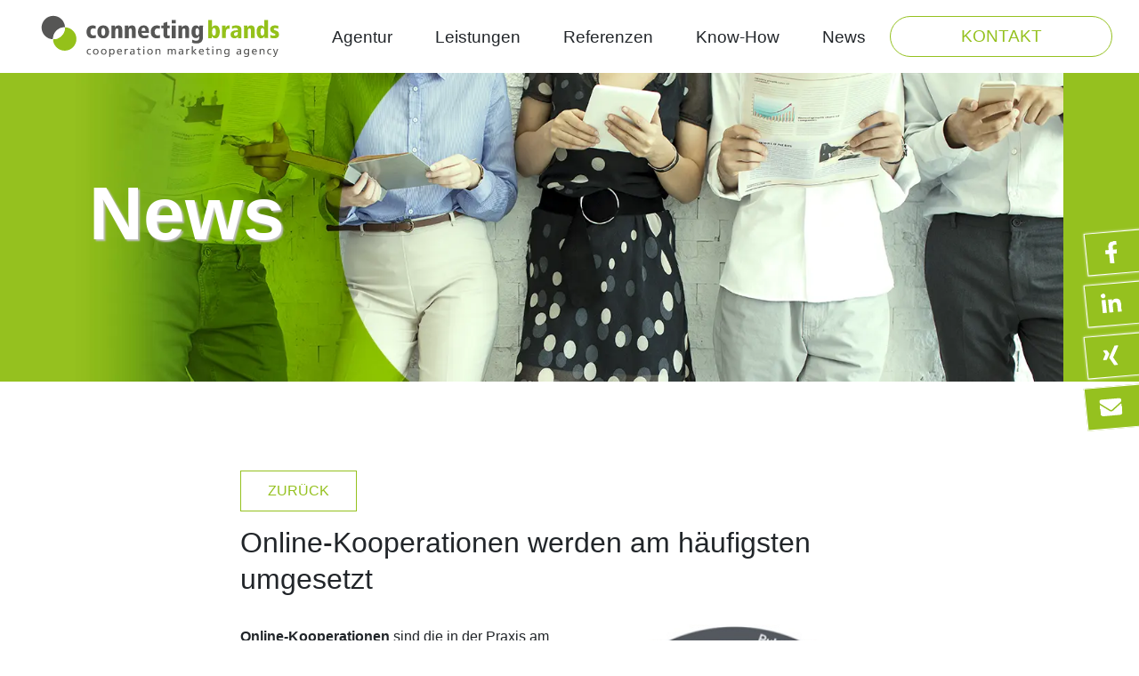

--- FILE ---
content_type: image/svg+xml
request_url: https://www.connectingbrands.de/app/themes/connectingbrands/public/images/logo-cbr.702add.svg
body_size: 3405
content:
<?xml version="1.0" encoding="UTF-8"?><svg id="a" xmlns="http://www.w3.org/2000/svg" viewBox="0 0 284.46 52.51"><path d="M66.33,27.83c-1.31.34-2.64.62-4.06.62-5.71,0-6.99-4.78-6.99-7.47,0-4.55,2.62-7.79,7.33-7.79,1.48,0,2.27.37,3.58.71l-.23,3.38c-.82-.31-1.68-.62-2.61-.62-3.41,0-3.41,3.75-3.41,4.32,0,3.13,1.93,4.12,3.64,4.12.94,0,1.79-.34,2.61-.66l.14,3.38Z" style="fill:#565655; stroke-width:0px;"/><path d="M75.08,13.19c4.55,0,6.96,3.16,6.96,7.59s-2.42,7.67-6.96,7.67-6.96-3.18-6.96-7.67,2.42-7.59,6.96-7.59ZM75.08,25.38c1.56,0,2.3-1.71,2.3-4.6s-.74-4.52-2.3-4.52-2.3,1.62-2.3,4.52.74,4.6,2.3,4.6Z" style="fill:#565655; stroke-width:0px;"/><path d="M92.99,19.1c0-1.85-.82-2.33-1.73-2.33-1.45,0-1.96,1.25-1.96,3.16v8.3h-4.49v-11.71c0-1.42-.03-2.33-.11-3.1h4.09c.06.65.11,1.48.11,2.47h.06c.68-1.62,1.82-2.7,4.18-2.7,3.27,0,4.35,2.39,4.35,5.34v9.69h-4.49v-9.12Z" style="fill:#565655; stroke-width:0px;"/><path d="M108.79,19.1c0-1.85-.82-2.33-1.73-2.33-1.45,0-1.96,1.25-1.96,3.16v8.3h-4.49v-11.71c0-1.42-.03-2.33-.11-3.1h4.09c.06.65.11,1.48.11,2.47h.06c.68-1.62,1.82-2.7,4.18-2.7,3.27,0,4.35,2.39,4.35,5.34v9.69h-4.49v-9.12Z" style="fill:#565655; stroke-width:0px;"/><path d="M129.03,22h-8.72c0,1.76,1.14,3.38,3.67,3.38,1.54,0,3.07-.57,4.18-1.16l.08,3.38c-1.45.54-3.15.85-4.69.85-5.2,0-7.5-3.15-7.5-7.67,0-3.98,2.33-7.59,6.57-7.59,1.33,0,6.42,0,6.42,7.73v1.08ZM124.93,19.56c0-1.88-.48-3.64-2.33-3.64-2.3,0-2.3,2.84-2.3,3.64h4.63Z" style="fill:#565655; stroke-width:0px;"/><path d="M142.13,27.83c-1.31.34-2.64.62-4.06.62-5.71,0-6.99-4.78-6.99-7.47,0-4.55,2.61-7.79,7.33-7.79,1.48,0,2.27.37,3.58.71l-.23,3.38c-.82-.31-1.68-.62-2.61-.62-3.41,0-3.41,3.75-3.41,4.32,0,3.13,1.93,4.12,3.64,4.12.94,0,1.79-.34,2.61-.66l.14,3.38Z" style="fill:#565655; stroke-width:0px;"/><path d="M143.63,13.42h2.56v-3.04l4.38-1.39v4.44h2.9v3.15h-2.9v6.79c0,1.45.65,1.85,1.51,1.85.63,0,1.02-.11,1.48-.31v3.15c-.46.17-1.68.4-3.13.4-2.33,0-4.35-1.14-4.35-4.38v-7.5h-2.45v-3.15Z" style="fill:#565655; stroke-width:0px;"/><path d="M156,6.91h4.49v3.98h-4.49v-3.98ZM156,13.42h4.49v14.81h-4.49v-14.81Z" style="fill:#565655; stroke-width:0px;"/><path d="M171.94,19.1c0-1.85-.82-2.33-1.73-2.33-1.45,0-1.96,1.25-1.96,3.16v8.3h-4.49v-11.71c0-1.42-.03-2.33-.11-3.1h4.09c.06.65.11,1.48.11,2.47h.06c.68-1.62,1.82-2.7,4.18-2.7,3.27,0,4.35,2.39,4.35,5.34v9.69h-4.49v-9.12Z" style="fill:#565655; stroke-width:0px;"/><path d="M192.75,26.43c0,2.16-.06,8.1-7.53,8.1-2.1,0-3.92-.45-5.34-.88l.14-3.66c.77.4,2.62,1.31,4.66,1.31,3.55,0,3.69-2.62,3.69-5.68h-.06c-.26.79-1.39,2.61-3.89,2.61s-5.23-1.82-5.23-7.39c0-4.72,1.88-7.64,5.26-7.64,2.59,0,3.58,1.68,3.98,2.59h.06l.11-2.36h4.26c-.06.68-.11,1.45-.11,3.32v9.69ZM186.01,25.07c1.82,0,2.25-2.19,2.25-4.26,0-1.71-.4-4.38-2.22-4.38-2.07,0-2.19,2.84-2.19,4.38,0,1.16.17,4.26,2.16,4.26Z" style="fill:#565655; stroke-width:0px;"/><path d="M199,6.91h4.49v8.7h.06c.54-1.34,1.73-2.42,3.81-2.42,3.72,0,5.2,3.3,5.2,7.28,0,4.72-1.88,7.99-5.2,7.99-2.59,0-3.58-1.68-4.04-2.59h-.06c0,1.02-.06,1.79-.11,2.36h-4.26c.06-.68.11-1.45.11-3.32V6.91ZM205.74,16.26c-1.82,0-2.24,2.22-2.24,4.58,0,1.71.4,4.38,2.24,4.38,2.05,0,2.16-2.84,2.16-4.38,0-2.36-.17-4.58-2.16-4.58Z" style="fill:#94c11a; stroke-width:0px;"/><path d="M215.32,16.51c0-1.42-.03-2.33-.12-3.1h4.09c.03.88.09,1.79.11,2.67h.06c.91-1.59,1.53-2.9,4.12-2.9h.65v4.15c-.48-.12-.88-.17-1.51-.17-2.62,0-2.93,2.27-2.93,4.43v6.62h-4.49v-11.71Z" style="fill:#94c11a; stroke-width:0px;"/><path d="M226.89,14.13c1.17-.37,3.15-.94,4.77-.94,5.2,0,6.4,2.16,6.4,5.46v5.4c0,2.19.03,3.18.12,4.18h-4.09l-.11-2.05h-.06c-.2.91-1.93,2.28-4.06,2.28-2.76,0-4.58-1.79-4.58-4.49,0-4.94,5.77-4.97,7.33-4.97h1.37c0-2.84-2.1-2.84-2.76-2.84-1.14,0-2.36.25-4.12,1.31l-.2-3.32ZM233.97,21.09c-1.79,0-4.6.11-4.6,2.59,0,1.93,1.56,1.93,1.93,1.93.4,0,2.67-.06,2.67-3.67v-.85Z" style="fill:#94c11a; stroke-width:0px;"/><path d="M249.31,19.1c0-1.85-.82-2.33-1.73-2.33-1.45,0-1.96,1.25-1.96,3.16v8.3h-4.49v-11.71c0-1.42-.03-2.33-.11-3.1h4.09c.06.65.11,1.48.11,2.47h.06c.68-1.62,1.82-2.7,4.18-2.7,3.27,0,4.35,2.39,4.35,5.34v9.69h-4.49v-9.12Z" style="fill:#94c11a; stroke-width:0px;"/><path d="M269.63,24.9c0,1.88.06,2.64.12,3.32h-4.26c-.06-.57-.12-1.34-.12-2.36h-.06c-.46.91-1.45,2.59-4.04,2.59-3.32,0-5.2-3.27-5.2-7.99,0-3.98,1.48-7.28,5.2-7.28,2.07,0,3.27,1.08,3.81,2.42h.06V6.91h4.49v17.99ZM262.9,25.21c1.85,0,2.25-2.67,2.25-4.38,0-2.36-.43-4.58-2.25-4.58-1.99,0-2.16,2.22-2.16,4.58,0,1.54.11,4.38,2.16,4.38Z" style="fill:#94c11a; stroke-width:0px;"/><path d="M281.57,17.14c-1.2-.48-2.31-.8-3.61-.8-1.17,0-1.68.57-1.68,1.08,0,.91.65,1.22,3.1,2.13,1.53.57,3.1,1.54,3.1,4.32,0,3.3-2.47,4.58-5.46,4.58-1.31,0-3.3-.14-4.86-.71l.11-3.47c1.08.66,2.44,1.02,3.7,1.02,2.1,0,2.25-.74,2.25-1.39s-1.17-.94-3.1-1.74c-1.56-.66-3.1-1.91-3.1-4.55,0-1.59,1.14-4.43,5.54-4.43,1.85,0,3.38.34,4.12.6l-.11,3.35Z" style="fill:#94c11a; stroke-width:0px;"/><path d="M6.31,5.96C11.71.57,20.46.57,25.86,5.96c2.61,2.62,3.96,6.02,4.04,9.45-3.64-.08-7.32,1.26-10.1,4.04-2.78,2.78-4.13,6.45-4.05,10.1-3.43-.08-6.83-1.43-9.45-4.05C.92,20.11.92,11.36,6.31,5.96Z" style="fill:#565655; stroke-width:0px;"/><path d="M29.9,15.41c3.43.08,6.83,1.43,9.45,4.04,5.39,5.4,5.39,14.14,0,19.54-5.4,5.4-14.15,5.4-19.54,0-2.62-2.61-3.97-6.01-4.05-9.44,3.65.09,7.32-1.26,10.1-4.05,2.78-2.77,4.13-6.45,4.04-10.09Z" style="fill:#94c11a; stroke-width:0px;"/><path d="M29.9,15.41c-3.64-.08-7.32,1.26-10.1,4.04-2.78,2.78-4.13,6.45-4.05,10.1,3.65.09,7.32-1.26,10.1-4.05,2.78-2.77,4.13-6.45,4.04-10.09Z" style="fill:#fff; stroke-width:0px;"/><path d="M60.24,42.1c-.47-.2-.94-.29-1.33-.29-1.37,0-2.13,1.22-2.13,2.48,0,1.18.64,2.48,2.21,2.48.42,0,.94-.13,1.31-.38l.09,1.09c-.51.23-1.09.27-1.53.27-2,0-3.38-1.57-3.38-3.47,0-2.01,1.35-3.47,3.38-3.47.49,0,1.13.12,1.48.26l-.1,1.01Z" style="fill:#565655; stroke-width:0px;"/><path d="M66.24,40.82c2.02,0,3.37,1.46,3.37,3.47,0,1.9-1.38,3.47-3.37,3.47s-3.38-1.57-3.38-3.47c0-2.01,1.35-3.47,3.38-3.47ZM66.24,46.77c1.43,0,2.07-1.3,2.07-2.48,0-1.26-.77-2.48-2.07-2.48s-2.08,1.22-2.08,2.48c0,1.18.64,2.48,2.08,2.48Z" style="fill:#565655; stroke-width:0px;"/><path d="M75.68,40.82c2.02,0,3.37,1.46,3.37,3.47,0,1.9-1.38,3.47-3.37,3.47s-3.38-1.57-3.38-3.47c0-2.01,1.35-3.47,3.38-3.47ZM75.68,46.77c1.43,0,2.07-1.3,2.07-2.48,0-1.26-.77-2.48-2.07-2.48s-2.08,1.22-2.08,2.48c0,1.18.64,2.48,2.08,2.48Z" style="fill:#565655; stroke-width:0px;"/><path d="M82.18,40.98h1.17v.94h.03c.32-.49,1.08-1.09,2.25-1.09,1.92,0,2.86,1.57,2.86,3.35s-.85,3.59-2.85,3.59c-1.17,0-1.83-.46-2.21-1.07h-.03v3.64h-1.22v-9.36ZM85.36,41.81c-1.33,0-1.96,1.26-1.96,2.5,0,1.1.57,2.47,1.95,2.47s1.86-1.47,1.83-2.51c.03-1.2-.49-2.46-1.82-2.46Z" style="fill:#565655; stroke-width:0px;"/><path d="M96.7,47.33c-.47.17-1,.43-2.09.43-2.35,0-3.43-1.43-3.43-3.59,0-1.96,1.23-3.35,3.11-3.35,2.21,0,2.93,1.61,2.93,3.74h-4.73c0,1.31,1.03,2.21,2.18,2.21.81,0,1.74-.42,2.04-.66v1.22ZM95.9,43.65c0-1.01-.6-1.85-1.65-1.85-1.2,0-1.69.99-1.78,1.85h3.43Z" style="fill:#565655; stroke-width:0px;"/><path d="M100.34,40.98h1.14v1.03h.03c.33-.69,1.03-1.18,1.73-1.18.36,0,.55.04.81.09v1.09c-.22-.09-.47-.12-.68-.12-1.09,0-1.81,1.04-1.81,2.71v3.02h-1.22v-6.63Z" style="fill:#565655; stroke-width:0px;"/><path d="M107.2,41.44c.61-.36,1.34-.62,2.18-.62,1.9,0,2.67.94,2.67,2.74v2.74c0,.75.03,1.1.05,1.3h-1.14v-.86h-.03c-.29.4-.94,1.01-2.05,1.01-1.43,0-2.43-.62-2.43-2.07,0-1.66,1.82-2.18,3.08-2.18.48,0,.82,0,1.3.03,0-1.14-.42-1.73-1.64-1.73-.69,0-1.43.26-1.92.68l-.07-1.04ZM110.83,44.45c-.26,0-.52-.03-.78-.03-.66,0-2.3.1-2.3,1.27,0,.7.68,1.08,1.24,1.08,1.21,0,1.85-.75,1.85-1.74v-.59Z" style="fill:#565655; stroke-width:0px;"/><path d="M119.13,41.96h-1.75v3.63c0,.77.47,1.18,1.03,1.18.38,0,.65-.12.83-.23v1.04c-.27.08-.65.18-1.04.18-1.26,0-2.04-.6-2.04-1.92v-3.88h-1.5v-.99h1.5v-1.53l1.22-.39v1.92h1.75v.99Z" style="fill:#565655; stroke-width:0px;"/><path d="M123.62,39.49h-1.38v-1.38h1.38v1.38ZM122.32,40.98h1.22v6.63h-1.22v-6.63Z" style="fill:#565655; stroke-width:0px;"/><path d="M130.21,40.82c2.02,0,3.37,1.46,3.37,3.47,0,1.9-1.38,3.47-3.37,3.47s-3.38-1.57-3.38-3.47c0-2.01,1.35-3.47,3.38-3.47ZM130.21,46.77c1.43,0,2.07-1.3,2.07-2.48,0-1.26-.77-2.48-2.07-2.48s-2.08,1.22-2.08,2.48c0,1.18.64,2.48,2.08,2.48Z" style="fill:#565655; stroke-width:0px;"/><path d="M136.71,40.98h1.18v1.05h.03c.36-.75,1.25-1.21,2.17-1.21,1.72,0,2.48,1.07,2.48,2.85v3.94h-1.22v-3.43c0-1.55-.34-2.3-1.4-2.37-1.39,0-2.02,1.12-2.02,2.73v3.07h-1.22v-6.63Z" style="fill:#565655; stroke-width:0px;"/><path d="M151.24,40.98h1.14v.96h.03c.47-.77,1.13-1.12,2.11-1.12.77,0,1.53.39,1.88,1.29.46-.95,1.46-1.29,2.05-1.29,1.69,0,2.3,1.09,2.3,2.54v4.25h-1.22v-3.95c0-.82-.19-1.85-1.18-1.85-1.25,0-1.74,1.22-1.74,2.46v3.34h-1.22v-3.95c0-.82-.2-1.85-1.18-1.85-1.25,0-1.74,1.22-1.74,2.46v3.34h-1.22v-6.63Z" style="fill:#565655; stroke-width:0px;"/><path d="M164.62,41.44c.61-.36,1.34-.62,2.18-.62,1.9,0,2.67.94,2.67,2.74v2.74c0,.75.03,1.1.05,1.3h-1.14v-.86h-.03c-.29.4-.94,1.01-2.05,1.01-1.43,0-2.43-.62-2.43-2.07,0-1.66,1.82-2.18,3.08-2.18.48,0,.82,0,1.3.03,0-1.14-.42-1.73-1.64-1.73-.69,0-1.43.26-1.92.68l-.06-1.04ZM168.25,44.45c-.26,0-.52-.03-.78-.03-.66,0-2.3.1-2.3,1.27,0,.7.68,1.08,1.24,1.08,1.21,0,1.85-.75,1.85-1.74v-.59Z" style="fill:#565655; stroke-width:0px;"/><path d="M173.03,40.98h1.14v1.03h.03c.33-.69,1.03-1.18,1.73-1.18.36,0,.55.04.81.09v1.09c-.22-.09-.47-.12-.68-.12-1.09,0-1.81,1.04-1.81,2.71v3.02h-1.22v-6.63Z" style="fill:#565655; stroke-width:0px;"/><path d="M179.58,37.86h1.22v5.81l2.66-2.69h1.66l-3.08,2.94,3.47,3.69h-1.76l-2.96-3.41v3.41h-1.22v-9.75Z" style="fill:#565655; stroke-width:0px;"/><path d="M193.39,47.33c-.47.17-1,.43-2.09.43-2.35,0-3.43-1.43-3.43-3.59,0-1.96,1.23-3.35,3.11-3.35,2.21,0,2.93,1.61,2.93,3.74h-4.73c0,1.31,1.03,2.21,2.18,2.21.81,0,1.74-.42,2.04-.66v1.22ZM192.6,43.65c0-1.01-.6-1.85-1.65-1.85-1.2,0-1.69.99-1.78,1.85h3.43Z" style="fill:#565655; stroke-width:0px;"/><path d="M200.55,41.96h-1.75v3.63c0,.77.47,1.18,1.03,1.18.38,0,.65-.12.83-.23v1.04c-.27.08-.65.18-1.04.18-1.26,0-2.04-.6-2.04-1.92v-3.88h-1.5v-.99h1.5v-1.53l1.22-.39v1.92h1.75v.99Z" style="fill:#565655; stroke-width:0px;"/><path d="M205.04,39.49h-1.38v-1.38h1.38v1.38ZM203.74,40.98h1.22v6.63h-1.22v-6.63Z" style="fill:#565655; stroke-width:0px;"/><path d="M208.69,40.98h1.18v1.05h.03c.36-.75,1.25-1.21,2.17-1.21,1.72,0,2.48,1.07,2.48,2.85v3.94h-1.22v-3.43c0-1.55-.34-2.3-1.4-2.37-1.39,0-2.02,1.12-2.02,2.73v3.07h-1.22v-6.63Z" style="fill:#565655; stroke-width:0px;"/><path d="M223.99,47.32c0,2.02-1.04,3.17-3.42,3.17-.7,0-1.31-.09-2.38-.45l.13-1.13c.94.43,1.49.6,2.39.6,1.29,0,2.05-.87,2.05-2.28v-.65h-.03c-.52.69-1.38,1.03-2.22,1.03-1.9,0-2.84-1.55-2.84-3.26s.96-3.52,2.96-3.52c1.17,0,1.82.43,2.18,1.14h.03v-.99h1.13v6.34ZM222.77,44.37c0-1.38-.64-2.56-1.94-2.56s-1.85,1.34-1.85,2.47c0,1.25.7,2.34,1.85,2.34s1.94-1.01,1.94-2.25Z" style="fill:#565655; stroke-width:0px;"/><path d="M232.99,41.44c.61-.36,1.34-.62,2.18-.62,1.9,0,2.67.94,2.67,2.74v2.74c0,.75.03,1.1.05,1.3h-1.14v-.86h-.03c-.29.4-.94,1.01-2.05,1.01-1.43,0-2.43-.62-2.43-2.07,0-1.66,1.82-2.18,3.08-2.18.48,0,.82,0,1.3.03,0-1.14-.42-1.73-1.64-1.73-.69,0-1.43.26-1.92.68l-.06-1.04ZM236.61,44.45c-.26,0-.52-.03-.78-.03-.66,0-2.3.1-2.3,1.27,0,.7.68,1.08,1.23,1.08,1.21,0,1.85-.75,1.85-1.74v-.59Z" style="fill:#565655; stroke-width:0px;"/><path d="M247.26,47.32c0,2.02-1.04,3.17-3.42,3.17-.7,0-1.31-.09-2.38-.45l.13-1.13c.94.43,1.49.6,2.39.6,1.29,0,2.05-.87,2.05-2.28v-.65h-.03c-.52.69-1.38,1.03-2.22,1.03-1.9,0-2.84-1.55-2.84-3.26s.96-3.52,2.96-3.52c1.17,0,1.82.43,2.18,1.14h.03v-.99h1.13v6.34ZM246.04,44.37c0-1.38-.64-2.56-1.94-2.56s-1.85,1.34-1.85,2.47c0,1.25.7,2.34,1.85,2.34s1.94-1.01,1.94-2.25Z" style="fill:#565655; stroke-width:0px;"/><path d="M255.92,47.33c-.47.17-1,.43-2.09.43-2.35,0-3.43-1.43-3.43-3.59,0-1.96,1.24-3.35,3.11-3.35,2.21,0,2.93,1.61,2.93,3.74h-4.73c0,1.31,1.03,2.21,2.18,2.21.81,0,1.74-.42,2.04-.66v1.22ZM255.13,43.65c0-1.01-.6-1.85-1.65-1.85-1.2,0-1.69.99-1.78,1.85h3.43Z" style="fill:#565655; stroke-width:0px;"/><path d="M259.56,40.98h1.18v1.05h.03c.36-.75,1.25-1.21,2.17-1.21,1.72,0,2.48,1.07,2.48,2.85v3.94h-1.22v-3.43c0-1.55-.34-2.3-1.4-2.37-1.39,0-2.02,1.12-2.02,2.73v3.07h-1.22v-6.63Z" style="fill:#565655; stroke-width:0px;"/><path d="M273.21,42.1c-.47-.2-.94-.29-1.33-.29-1.37,0-2.13,1.22-2.13,2.48,0,1.18.64,2.48,2.21,2.48.42,0,.94-.13,1.31-.38l.09,1.09c-.51.23-1.09.27-1.54.27-2,0-3.38-1.57-3.38-3.47,0-2.01,1.35-3.47,3.38-3.47.49,0,1.13.12,1.48.26l-.1,1.01Z" style="fill:#565655; stroke-width:0px;"/><path d="M275.77,49.4c.16.05.36.1.57.1,1.09,0,1.46-1.51,1.46-1.64,0-.14-.16-.48-.23-.7l-2.25-6.19h1.34l1.78,5.49h.03l1.82-5.49h1.23l-2.44,6.77c-.46,1.27-.94,2.74-2.55,2.74-.39,0-.61-.05-.83-.09l.08-1Z" style="fill:#565655; stroke-width:0px;"/></svg>

--- FILE ---
content_type: application/javascript
request_url: https://www.connectingbrands.de/app/themes/connectingbrands/public/js/app.2f25bc.js
body_size: 115209
content:
(self.webpackChunk_roots_bud_sage=self.webpackChunk_roots_bud_sage||[]).push([[143],{"./styles/app.scss":()=>{},"../node_modules/mixitup/dist/mixitup.js":t=>{!function(e){"use strict";var i=null,n=null;!function(){var t,i,n,o,s,r,a=["webkit","moz","o","ms"],l=e.document.createElement("div"),c=-1;for(c=0;c<a.length&&!e.requestAnimationFrame;c++)e.requestAnimationFrame=e[a[c]+"RequestAnimationFrame"];void 0===l.nextElementSibling&&Object.defineProperty(e.Element.prototype,"nextElementSibling",{get:function(){for(var t=this.nextSibling;t;){if(1===t.nodeType)return t;t=t.nextSibling}return null}}),(t=e.Element.prototype).matches=t.matches||t.machesSelector||t.mozMatchesSelector||t.msMatchesSelector||t.oMatchesSelector||t.webkitMatchesSelector||function(t){return Array.prototype.indexOf.call(this.parentElement.querySelectorAll(t),this)>-1},Object.keys||(Object.keys=(s=Object.prototype.hasOwnProperty,i=!{toString:null}.propertyIsEnumerable("toString"),o=(n=["toString","toLocaleString","valueOf","hasOwnProperty","isPrototypeOf","propertyIsEnumerable","constructor"]).length,function(t){var e=[],r="",a=-1;if("object"!=typeof t&&("function"!=typeof t||null===t))throw new TypeError("Object.keys called on non-object");for(r in t)s.call(t,r)&&e.push(r);if(i)for(a=0;a<o;a++)s.call(t,n[a])&&e.push(n[a]);return e})),Array.isArray||(Array.isArray=function(t){return"[object Array]"===Object.prototype.toString.call(t)}),"function"!=typeof Object.create&&(Object.create=(r=function(){},function(t,e){if(t!==Object(t)&&null!==t)throw TypeError("Argument must be an object, or null");r.prototype=t||{};var i=new r;return r.prototype=null,void 0!==e&&Object.defineProperties(i,e),null===t&&(i.__proto__=null),i})),String.prototype.trim||(String.prototype.trim=function(){return this.replace(/^[\s\uFEFF\xA0]+|[\s\uFEFF\xA0]+$/g,"")}),Array.prototype.indexOf||(Array.prototype.indexOf=function(t){var e,i,n,o;if(null===this)throw new TypeError;if(0===(o=(n=Object(this)).length>>>0))return-1;if(e=0,arguments.length>1&&((e=Number(arguments[1]))!=e?e=0:0!==e&&e!==1/0&&e!==-1/0&&(e=(e>0||-1)*Math.floor(Math.abs(e)))),e>=o)return-1;for(i=e>=0?e:Math.max(o-Math.abs(e),0);i<o;i++)if(i in n&&n[i]===t)return i;return-1}),Function.prototype.bind||(Function.prototype.bind=function(t){var e,i,n,o;if("function"!=typeof this)throw new TypeError;return e=Array.prototype.slice.call(arguments,1),i=this,n=function(){},o=function(){return i.apply(this instanceof n?this:t,e.concat(Array.prototype.slice.call(arguments)))},this.prototype&&(n.prototype=this.prototype),o.prototype=new n,o}),e.Element.prototype.dispatchEvent||(e.Element.prototype.dispatchEvent=function(t){try{return this.fireEvent("on"+t.type,t)}catch(t){}})}(),i=function(t,o,s){var r=null,a=!1,l=null,c=null,d=null,u=[],h="",f=[],p=-1;if(d=s||e.document,(a=arguments[3])&&(a="boolean"==typeof a),"string"==typeof t)f=d.querySelectorAll(t);else if(t&&"object"==typeof t&&n.isElement(t,d))f=[t];else{if(!t||"object"!=typeof t||!t.length)throw new Error(i.messages.errorFactoryInvalidContainer());f=t}if(f.length<1)throw new Error(i.messages.errorFactoryContainerNotFound());for(p=0;(r=f[p])&&(!(p>0)||a);p++)r.id?h=r.id:(h="MixItUp"+n.randomHex(),r.id=h),i.instances[h]instanceof i.Mixer?(l=i.instances[h],(!o||o&&o.debug&&!1!==o.debug.showWarnings)&&console.warn(i.messages.warningFactoryPreexistingInstance())):((l=new i.Mixer).attach(r,d,h,o),i.instances[h]=l),c=new i.Facade(l),o&&o.debug&&o.debug.enable?u.push(l):u.push(c);return a?new i.Collection(u):u[0]},i.use=function(t){i.Base.prototype.callActions.call(i,"beforeUse",arguments),"function"==typeof t&&"mixitup-extension"===t.TYPE?void 0===i.extensions[t.NAME]&&(t(i),i.extensions[t.NAME]=t):t.fn&&t.fn.jquery&&(i.libraries.$=t),i.Base.prototype.callActions.call(i,"afterUse",arguments)},i.instances={},i.extensions={},i.libraries={},n={hasClass:function(t,e){return!!t.className.match(new RegExp("(\\s|^)"+e+"(\\s|$)"))},addClass:function(t,e){this.hasClass(t,e)||(t.className+=t.className?" "+e:e)},removeClass:function(t,e){if(this.hasClass(t,e)){var i=new RegExp("(\\s|^)"+e+"(\\s|$)");t.className=t.className.replace(i," ").trim()}},extend:function(t,e,i,n){var o=[],s="",r=-1;i=i||!1,n=n||!1;try{if(Array.isArray(e))for(r=0;r<e.length;r++)o.push(r);else e&&(o=Object.keys(e));for(r=0;r<o.length;r++)s=o[r],!i||"object"!=typeof e[s]||this.isElement(e[s])?t[s]=e[s]:Array.isArray(e[s])?(t[s]||(t[s]=[]),this.extend(t[s],e[s],i,n)):(t[s]||(t[s]={}),this.extend(t[s],e[s],i,n))}catch(e){if(!n)throw e;this.handleExtendError(e,t)}return t},handleExtendError:function(t,e){var n=null,o="",s="",r="",a="",l="",c=-1,d=-1;if(t instanceof TypeError&&(n=/property "?(\w*)"?[,:] object/i.exec(t.message))){for(l in o=n[1],e){for(d=0;d<o.length&&o.charAt(d)===l.charAt(d);)d++;d>c&&(c=d,a=l)}throw c>1&&(r=i.messages.errorConfigInvalidPropertySuggestion({probableMatch:a})),s=i.messages.errorConfigInvalidProperty({erroneous:o,suggestion:r}),new TypeError(s)}throw t},template:function(t){for(var e=/\${([\w]*)}/g,i={},n=null;n=e.exec(t);)i[n[1]]=new RegExp("\\${"+n[1]+"}","g");return function(e){var n="",o=t;for(n in e=e||{},i)o=o.replace(i[n],void 0!==e[n]?e[n]:"");return o}},on:function(t,i,n,o){t&&(t.addEventListener?t.addEventListener(i,n,o):t.attachEvent&&(t["e"+i+n]=n,t[i+n]=function(){t["e"+i+n](e.event)},t.attachEvent("on"+i,t[i+n])))},off:function(t,e,i){t&&(t.removeEventListener?t.removeEventListener(e,i,!1):t.detachEvent&&(t.detachEvent("on"+e,t[e+i]),t[e+i]=null))},getCustomEvent:function(t,i,n){var o=null;return n=n||e.document,"function"==typeof e.CustomEvent?o=new e.CustomEvent(t,{detail:i,bubbles:!0,cancelable:!0}):"function"==typeof n.createEvent?(o=n.createEvent("CustomEvent")).initCustomEvent(t,!0,!0,i):((o=n.createEventObject()).type=t,o.returnValue=!1,o.cancelBubble=!1,o.detail=i),o},getOriginalEvent:function(t){return t.touches&&t.touches.length?t.touches[0]:t.changedTouches&&t.changedTouches.length?t.changedTouches[0]:t},index:function(t,e){for(var i=0;null!==(t=t.previousElementSibling);)e&&!t.matches(e)||++i;return i},camelCase:function(t){return t.toLowerCase().replace(/([_-][a-z])/g,(function(t){return t.toUpperCase().replace(/[_-]/,"")}))},pascalCase:function(t){return(t=this.camelCase(t)).charAt(0).toUpperCase()+t.slice(1)},dashCase:function(t){return t.replace(/([A-Z])/g,"-$1").replace(/^-/,"").toLowerCase()},isElement:function(t,i){return i=i||e.document,!!(e.HTMLElement&&t instanceof e.HTMLElement)||(!!(i.defaultView&&i.defaultView.HTMLElement&&t instanceof i.defaultView.HTMLElement)||null!==t&&1===t.nodeType&&"string"==typeof t.nodeName)},createElement:function(t,i){var n=null,o=null;for(n=(i=i||e.document).createDocumentFragment(),(o=i.createElement("div")).innerHTML=t.trim();o.firstChild;)n.appendChild(o.firstChild);return n},removeWhitespace:function(t){for(var e;t&&"#text"===t.nodeName;)e=t,t=t.previousSibling,e.parentElement&&e.parentElement.removeChild(e)},isEqualArray:function(t,e){var i=t.length;if(i!==e.length)return!1;for(;i--;)if(t[i]!==e[i])return!1;return!0},deepEquals:function(t,e){var i;if("object"==typeof t&&t&&"object"==typeof e&&e){if(Object.keys(t).length!==Object.keys(e).length)return!1;for(i in t)if(!e.hasOwnProperty(i)||!this.deepEquals(t[i],e[i]))return!1}else if(t!==e)return!1;return!0},arrayShuffle:function(t){for(var e=t.slice(),i=e.length,n=i,o=-1,s=[];n--;)o=~~(Math.random()*i),s=e[n],e[n]=e[o],e[o]=s;return e},arrayFromList:function(t){var e,i;try{return Array.prototype.slice.call(t)}catch(n){for(e=[],i=0;i<t.length;i++)e.push(t[i]);return e}},debounce:function(t,e,i){var n;return function(){var o,s=this,r=arguments,a=i&&!n;o=function(){n=null,i||t.apply(s,r)},clearTimeout(n),n=setTimeout(o,e),a&&t.apply(s,r)}},position:function(t){for(var e=0,i=0,n=t;t;)e-=t.scrollLeft,i-=t.scrollTop,t===n&&(e+=t.offsetLeft,i+=t.offsetTop,n=t.offsetParent),t=t.parentElement;return{x:e,y:i}},getHypotenuse:function(t,e){var i=t.x-e.x,n=t.y-e.y;return i=i<0?-1*i:i,n=n<0?-1*n:n,Math.sqrt(Math.pow(i,2)+Math.pow(n,2))},getIntersectionRatio:function(t,e){var i,n=t.width*t.height;return i=Math.max(0,Math.min(t.left+t.width,e.left+e.width)-Math.max(t.left,e.left)),Math.max(0,Math.min(t.top+t.height,e.top+e.height)-Math.max(t.top,e.top))*i/n},closestParent:function(t,i,n,o){var s=t.parentNode;if(o=o||e.document,n&&t.matches(i))return t;for(;s&&s!=o.body;){if(s.matches&&s.matches(i))return s;if(!s.parentNode)return null;s=s.parentNode}return null},children:function(t,i,n){var o=[],s="";return n=n||e.doc,t&&(t.id||(s="Temp"+this.randomHexKey(),t.id=s),o=n.querySelectorAll("#"+t.id+" > "+i),s&&t.removeAttribute("id")),o},clean:function(t){var e=[],i=-1;for(i=0;i<t.length;i++)""!==t[i]&&e.push(t[i]);return e},defer:function(t){var n=null,o=null,s=null;return o=new this.Deferred,i.features.has.promises?o.promise=new Promise((function(t,e){o.resolve=t,o.reject=e})):(s=e.jQuery||t.$)&&"function"==typeof s.Deferred?(n=s.Deferred(),o.promise=n.promise(),o.resolve=n.resolve,o.reject=n.reject):e.console&&console.warn(i.messages.warningNoPromiseImplementation()),o},all:function(t,n){var o=null;return i.features.has.promises?Promise.all(t):(o=e.jQuery||n.$)&&"function"==typeof o.when?o.when.apply(o,t).done((function(){return arguments})):(e.console&&console.warn(i.messages.warningNoPromiseImplementation()),[])},getPrefix:function(t,e,i){var o=-1,s="";if(n.dashCase(e)in t.style)return"";for(o=0;s=i[o];o++)if(s+e in t.style)return s.toLowerCase();return"unsupported"},randomHex:function(){return("00000"+(16777216*Math.random()<<0).toString(16)).substr(-6).toUpperCase()},getDocumentState:function(t){return t="object"==typeof t.body?t:e.document,{scrollTop:e.pageYOffset,scrollLeft:e.pageXOffset,docHeight:t.documentElement.scrollHeight,docWidth:t.documentElement.scrollWidth,viewportHeight:t.documentElement.clientHeight,viewportWidth:t.documentElement.clientWidth}},bind:function(t,e){return function(){return e.apply(t,arguments)}},isVisible:function(t){var i;return!!t.offsetParent||"fixed"===(i=e.getComputedStyle(t)).position&&"hidden"!==i.visibility&&"0"!==i.opacity},seal:function(t){"function"==typeof Object.seal&&Object.seal(t)},freeze:function(t){"function"==typeof Object.freeze&&Object.freeze(t)},compareVersions:function(t,e){var i=t.split("."),n=e.split("."),o=-1,s=-1,r=-1;for(r=0;r<i.length;r++){if(o=parseInt(i[r].replace(/[^\d.]/g,"")),(s=parseInt(n[r].replace(/[^\d.]/g,"")||0))<o)return!1;if(s>o)return!0}return!0},Deferred:function(){this.promise=null,this.resolve=null,this.reject=null,this.id=n.randomHex()},isEmptyObject:function(t){var e="";if("function"==typeof Object.keys)return 0===Object.keys(t).length;for(e in t)if(t.hasOwnProperty(e))return!1;return!0},getClassname:function(t,e,i){var n="";return(n+=t.block).length&&(n+=t.delineatorElement),n+=t["element"+this.pascalCase(e)],i?(n.length&&(n+=t.delineatorModifier),n+=i):n},getProperty:function(t,e){var i,n=e.split("."),o="",s=0;if(!e)return t;for(i=function(t){return t?t[o]:null};s<n.length;)o=n[s],t=i(t),s++;return void 0!==t?t:null}},i.h=n,i.Base=function(){},i.Base.prototype={constructor:i.Base,callActions:function(t,e){var i=this.constructor.actions[t],o="";if(i&&!n.isEmptyObject(i))for(o in i)i[o].apply(this,e)},callFilters:function(t,e,i){var o=this.constructor.filters[t],s=e,r="";if(!o||n.isEmptyObject(o))return s;for(r in i=i||[],o)(i=n.arrayFromList(i)).unshift(s),s=o[r].apply(this,i);return s}},i.BaseStatic=function(){this.actions={},this.filters={},this.extend=function(t){n.extend(this.prototype,t)},this.registerAction=function(t,e,i){(this.actions[t]=this.actions[t]||{})[e]=i},this.registerFilter=function(t,e,i){(this.filters[t]=this.filters[t]||{})[e]=i}},i.Features=function(){i.Base.call(this),this.callActions("beforeConstruct"),this.boxSizingPrefix="",this.transformPrefix="",this.transitionPrefix="",this.boxSizingPrefix="",this.transformProp="",this.transformRule="",this.transitionProp="",this.perspectiveProp="",this.perspectiveOriginProp="",this.has=new i.Has,this.canary=null,this.BOX_SIZING_PROP="boxSizing",this.TRANSITION_PROP="transition",this.TRANSFORM_PROP="transform",this.PERSPECTIVE_PROP="perspective",this.PERSPECTIVE_ORIGIN_PROP="perspectiveOrigin",this.VENDORS=["Webkit","moz","O","ms"],this.TWEENABLE=["opacity","width","height","marginRight","marginBottom","x","y","scale","translateX","translateY","translateZ","rotateX","rotateY","rotateZ"],this.callActions("afterConstruct")},i.BaseStatic.call(i.Features),i.Features.prototype=Object.create(i.Base.prototype),n.extend(i.Features.prototype,{constructor:i.Features,init:function(){var t=this;t.callActions("beforeInit",arguments),t.canary=document.createElement("div"),t.setPrefixes(),t.runTests(),t.callActions("beforeInit",arguments)},runTests:function(){var t=this;t.callActions("beforeRunTests",arguments),t.has.promises="function"==typeof e.Promise,t.has.transitions="unsupported"!==t.transitionPrefix,t.callActions("afterRunTests",arguments),n.freeze(t.has)},setPrefixes:function(){var t=this;t.callActions("beforeSetPrefixes",arguments),t.transitionPrefix=n.getPrefix(t.canary,"Transition",t.VENDORS),t.transformPrefix=n.getPrefix(t.canary,"Transform",t.VENDORS),t.boxSizingPrefix=n.getPrefix(t.canary,"BoxSizing",t.VENDORS),t.boxSizingProp=t.boxSizingPrefix?t.boxSizingPrefix+n.pascalCase(t.BOX_SIZING_PROP):t.BOX_SIZING_PROP,t.transitionProp=t.transitionPrefix?t.transitionPrefix+n.pascalCase(t.TRANSITION_PROP):t.TRANSITION_PROP,t.transformProp=t.transformPrefix?t.transformPrefix+n.pascalCase(t.TRANSFORM_PROP):t.TRANSFORM_PROP,t.transformRule=t.transformPrefix?"-"+t.transformPrefix+"-"+t.TRANSFORM_PROP:t.TRANSFORM_PROP,t.perspectiveProp=t.transformPrefix?t.transformPrefix+n.pascalCase(t.PERSPECTIVE_PROP):t.PERSPECTIVE_PROP,t.perspectiveOriginProp=t.transformPrefix?t.transformPrefix+n.pascalCase(t.PERSPECTIVE_ORIGIN_PROP):t.PERSPECTIVE_ORIGIN_PROP,t.callActions("afterSetPrefixes",arguments)}}),i.Has=function(){this.transitions=!1,this.promises=!1,n.seal(this)},i.features=new i.Features,i.features.init(),i.ConfigAnimation=function(){i.Base.call(this),this.callActions("beforeConstruct"),this.enable=!0,this.effects="fade scale",this.effectsIn="",this.effectsOut="",this.duration=600,this.easing="ease",this.applyPerspective=!0,this.perspectiveDistance="3000px",this.perspectiveOrigin="50% 50%",this.queue=!0,this.queueLimit=3,this.animateResizeContainer=!0,this.animateResizeTargets=!1,this.staggerSequence=null,this.reverseOut=!1,this.nudge=!0,this.clampHeight=!0,this.clampWidth=!0,this.callActions("afterConstruct"),n.seal(this)},i.BaseStatic.call(i.ConfigAnimation),i.ConfigAnimation.prototype=Object.create(i.Base.prototype),i.ConfigAnimation.prototype.constructor=i.ConfigAnimation,i.ConfigBehavior=function(){i.Base.call(this),this.callActions("beforeConstruct"),this.liveSort=!1,this.callActions("afterConstruct"),n.seal(this)},i.BaseStatic.call(i.ConfigBehavior),i.ConfigBehavior.prototype=Object.create(i.Base.prototype),i.ConfigBehavior.prototype.constructor=i.ConfigBehavior,i.ConfigCallbacks=function(){i.Base.call(this),this.callActions("beforeConstruct"),this.onMixStart=null,this.onMixBusy=null,this.onMixEnd=null,this.onMixFail=null,this.onMixClick=null,this.callActions("afterConstruct"),n.seal(this)},i.BaseStatic.call(i.ConfigCallbacks),i.ConfigCallbacks.prototype=Object.create(i.Base.prototype),i.ConfigCallbacks.prototype.constructor=i.ConfigCallbacks,i.ConfigControls=function(){i.Base.call(this),this.callActions("beforeConstruct"),this.enable=!0,this.live=!1,this.scope="global",this.toggleLogic="or",this.toggleDefault="all",this.callActions("afterConstruct"),n.seal(this)},i.BaseStatic.call(i.ConfigControls),i.ConfigControls.prototype=Object.create(i.Base.prototype),i.ConfigControls.prototype.constructor=i.ConfigControls,i.ConfigClassNames=function(){i.Base.call(this),this.callActions("beforeConstruct"),this.block="mixitup",this.elementContainer="container",this.elementFilter="control",this.elementSort="control",this.elementMultimix="control",this.elementToggle="control",this.modifierActive="active",this.modifierDisabled="disabled",this.modifierFailed="failed",this.delineatorElement="-",this.delineatorModifier="-",this.callActions("afterConstruct"),n.seal(this)},i.BaseStatic.call(i.ConfigClassNames),i.ConfigClassNames.prototype=Object.create(i.Base.prototype),i.ConfigClassNames.prototype.constructor=i.ConfigClassNames,i.ConfigData=function(){i.Base.call(this),this.callActions("beforeConstruct"),this.uidKey="",this.dirtyCheck=!1,this.callActions("afterConstruct"),n.seal(this)},i.BaseStatic.call(i.ConfigData),i.ConfigData.prototype=Object.create(i.Base.prototype),i.ConfigData.prototype.constructor=i.ConfigData,i.ConfigDebug=function(){i.Base.call(this),this.callActions("beforeConstruct"),this.enable=!1,this.showWarnings=!0,this.fauxAsync=!1,this.callActions("afterConstruct"),n.seal(this)},i.BaseStatic.call(i.ConfigDebug),i.ConfigDebug.prototype=Object.create(i.Base.prototype),i.ConfigDebug.prototype.constructor=i.ConfigDebug,i.ConfigLayout=function(){i.Base.call(this),this.callActions("beforeConstruct"),this.allowNestedTargets=!0,this.containerClassName="",this.siblingBefore=null,this.siblingAfter=null,this.callActions("afterConstruct"),n.seal(this)},i.BaseStatic.call(i.ConfigLayout),i.ConfigLayout.prototype=Object.create(i.Base.prototype),i.ConfigLayout.prototype.constructor=i.ConfigLayout,i.ConfigLoad=function(){i.Base.call(this),this.callActions("beforeConstruct"),this.filter="all",this.sort="default:asc",this.dataset=null,this.callActions("afterConstruct"),n.seal(this)},i.BaseStatic.call(i.ConfigLoad),i.ConfigLoad.prototype=Object.create(i.Base.prototype),i.ConfigLoad.prototype.constructor=i.ConfigLoad,i.ConfigSelectors=function(){i.Base.call(this),this.callActions("beforeConstruct"),this.target=".mix",this.control="",this.callActions("afterConstruct"),n.seal(this)},i.BaseStatic.call(i.ConfigSelectors),i.ConfigSelectors.prototype=Object.create(i.Base.prototype),i.ConfigSelectors.prototype.constructor=i.ConfigSelectors,i.ConfigRender=function(){i.Base.call(this),this.callActions("beforeConstruct"),this.target=null,this.callActions("afterConstruct"),n.seal(this)},i.BaseStatic.call(i.ConfigRender),i.ConfigRender.prototype=Object.create(i.Base.prototype),i.ConfigRender.prototype.constructor=i.ConfigRender,i.ConfigTemplates=function(){i.Base.call(this),this.callActions("beforeConstruct"),this.callActions("afterConstruct"),n.seal(this)},i.BaseStatic.call(i.ConfigTemplates),i.ConfigTemplates.prototype=Object.create(i.Base.prototype),i.ConfigTemplates.prototype.constructor=i.ConfigTemplates,i.Config=function(){i.Base.call(this),this.callActions("beforeConstruct"),this.animation=new i.ConfigAnimation,this.behavior=new i.ConfigBehavior,this.callbacks=new i.ConfigCallbacks,this.controls=new i.ConfigControls,this.classNames=new i.ConfigClassNames,this.data=new i.ConfigData,this.debug=new i.ConfigDebug,this.layout=new i.ConfigLayout,this.load=new i.ConfigLoad,this.selectors=new i.ConfigSelectors,this.render=new i.ConfigRender,this.templates=new i.ConfigTemplates,this.callActions("afterConstruct"),n.seal(this)},i.BaseStatic.call(i.Config),i.Config.prototype=Object.create(i.Base.prototype),i.Config.prototype.constructor=i.Config,i.MixerDom=function(){i.Base.call(this),this.callActions("beforeConstruct"),this.document=null,this.body=null,this.container=null,this.parent=null,this.targets=[],this.callActions("afterConstruct"),n.seal(this)},i.BaseStatic.call(i.MixerDom),i.MixerDom.prototype=Object.create(i.Base.prototype),i.MixerDom.prototype.constructor=i.MixerDom,i.UiClassNames=function(){i.Base.call(this),this.callActions("beforeConstruct"),this.base="",this.active="",this.disabled="",this.callActions("afterConstruct"),n.seal(this)},i.BaseStatic.call(i.UiClassNames),i.UiClassNames.prototype=Object.create(i.Base.prototype),i.UiClassNames.prototype.constructor=i.UiClassNames,i.CommandDataset=function(){i.Base.call(this),this.callActions("beforeConstruct"),this.dataset=null,this.callActions("afterConstruct"),n.seal(this)},i.BaseStatic.call(i.CommandDataset),i.CommandDataset.prototype=Object.create(i.Base.prototype),i.CommandDataset.prototype.constructor=i.CommandDataset,i.CommandMultimix=function(){i.Base.call(this),this.callActions("beforeConstruct"),this.filter=null,this.sort=null,this.insert=null,this.remove=null,this.changeLayout=null,this.callActions("afterConstruct"),n.seal(this)},i.BaseStatic.call(i.CommandMultimix),i.CommandMultimix.prototype=Object.create(i.Base.prototype),i.CommandMultimix.prototype.constructor=i.CommandMultimix,i.CommandFilter=function(){i.Base.call(this),this.callActions("beforeConstruct"),this.selector="",this.collection=null,this.action="show",this.callActions("afterConstruct"),n.seal(this)},i.BaseStatic.call(i.CommandFilter),i.CommandFilter.prototype=Object.create(i.Base.prototype),i.CommandFilter.prototype.constructor=i.CommandFilter,i.CommandSort=function(){i.Base.call(this),this.callActions("beforeConstruct"),this.sortString="",this.attribute="",this.order="asc",this.collection=null,this.next=null,this.callActions("afterConstruct"),n.seal(this)},i.BaseStatic.call(i.CommandSort),i.CommandSort.prototype=Object.create(i.Base.prototype),i.CommandSort.prototype.constructor=i.CommandSort,i.CommandInsert=function(){i.Base.call(this),this.callActions("beforeConstruct"),this.index=0,this.collection=[],this.position="before",this.sibling=null,this.callActions("afterConstruct"),n.seal(this)},i.BaseStatic.call(i.CommandInsert),i.CommandInsert.prototype=Object.create(i.Base.prototype),i.CommandInsert.prototype.constructor=i.CommandInsert,i.CommandRemove=function(){i.Base.call(this),this.callActions("beforeConstruct"),this.targets=[],this.collection=[],this.callActions("afterConstruct"),n.seal(this)},i.BaseStatic.call(i.CommandRemove),i.CommandRemove.prototype=Object.create(i.Base.prototype),i.CommandRemove.prototype.constructor=i.CommandRemove,i.CommandChangeLayout=function(){i.Base.call(this),this.callActions("beforeConstruct"),this.containerClassName="",this.callActions("afterConstruct"),n.seal(this)},i.BaseStatic.call(i.CommandChangeLayout),i.CommandChangeLayout.prototype=Object.create(i.Base.prototype),i.CommandChangeLayout.prototype.constructor=i.CommandChangeLayout,i.ControlDefinition=function(t,e,o,s){i.Base.call(this),this.callActions("beforeConstruct"),this.type=t,this.selector=e,this.live=o||!1,this.parent=s||"",this.callActions("afterConstruct"),n.freeze(this),n.seal(this)},i.BaseStatic.call(i.ControlDefinition),i.ControlDefinition.prototype=Object.create(i.Base.prototype),i.ControlDefinition.prototype.constructor=i.ControlDefinition,i.controlDefinitions=[],i.controlDefinitions.push(new i.ControlDefinition("multimix","[data-filter][data-sort]")),i.controlDefinitions.push(new i.ControlDefinition("filter","[data-filter]")),i.controlDefinitions.push(new i.ControlDefinition("sort","[data-sort]")),i.controlDefinitions.push(new i.ControlDefinition("toggle","[data-toggle]")),i.Control=function(){i.Base.call(this),this.callActions("beforeConstruct"),this.el=null,this.selector="",this.bound=[],this.pending=-1,this.type="",this.status="inactive",this.filter="",this.sort="",this.canDisable=!1,this.handler=null,this.classNames=new i.UiClassNames,this.callActions("afterConstruct"),n.seal(this)},i.BaseStatic.call(i.Control),i.Control.prototype=Object.create(i.Base.prototype),n.extend(i.Control.prototype,{constructor:i.Control,init:function(t,e,n){var o=this;if(this.callActions("beforeInit",arguments),o.el=t,o.type=e,o.selector=n,o.selector)o.status="live";else switch(o.canDisable="boolean"==typeof o.el.disable,o.type){case"filter":o.filter=o.el.getAttribute("data-filter");break;case"toggle":o.filter=o.el.getAttribute("data-toggle");break;case"sort":o.sort=o.el.getAttribute("data-sort");break;case"multimix":o.filter=o.el.getAttribute("data-filter"),o.sort=o.el.getAttribute("data-sort")}o.bindClick(),i.controls.push(o),this.callActions("afterInit",arguments)},isBound:function(t){var e;return this.callActions("beforeIsBound",arguments),e=this.bound.indexOf(t)>-1,this.callFilters("afterIsBound",e,arguments)},addBinding:function(t){this.callActions("beforeAddBinding",arguments),this.isBound()||this.bound.push(t),this.callActions("afterAddBinding",arguments)},removeBinding:function(t){var e=this,n=-1;this.callActions("beforeRemoveBinding",arguments),(n=e.bound.indexOf(t))>-1&&e.bound.splice(n,1),e.bound.length<1&&(e.unbindClick(),n=i.controls.indexOf(e),i.controls.splice(n,1),"active"===e.status&&e.renderStatus(e.el,"inactive")),this.callActions("afterRemoveBinding",arguments)},bindClick:function(){var t=this;this.callActions("beforeBindClick",arguments),t.handler=function(e){t.handleClick(e)},n.on(t.el,"click",t.handler),this.callActions("afterBindClick",arguments)},unbindClick:function(){var t=this;this.callActions("beforeUnbindClick",arguments),n.off(t.el,"click",t.handler),t.handler=null,this.callActions("afterUnbindClick",arguments)},handleClick:function(t){var e=this,o=null,s=null,r=!1,a={},l=null,c=[],d=-1;if(this.callActions("beforeHandleClick",arguments),this.pending=0,s=e.bound[0],o=e.selector?n.closestParent(t.target,s.config.selectors.control+e.selector,!0,s.dom.document):e.el){switch(e.type){case"filter":a.filter=e.filter||o.getAttribute("data-filter");break;case"sort":a.sort=e.sort||o.getAttribute("data-sort");break;case"multimix":a.filter=e.filter||o.getAttribute("data-filter"),a.sort=e.sort||o.getAttribute("data-sort");break;case"toggle":a.filter=e.filter||o.getAttribute("data-toggle"),r="live"===e.status?n.hasClass(o,e.classNames.active):"active"===e.status}for(d=0;d<e.bound.length;d++)l=new i.CommandMultimix,n.extend(l,a),c.push(l);for(c=e.callFilters("commandsHandleClick",c,arguments),e.pending=e.bound.length,d=0;s=e.bound[d];d++)(a=c[d])&&(s.lastClicked||(s.lastClicked=o),i.events.fire("mixClick",s.dom.container,{state:s.state,instance:s,originalEvent:t,control:s.lastClicked},s.dom.document),"function"==typeof s.config.callbacks.onMixClick&&!1===s.config.callbacks.onMixClick.call(s.lastClicked,s.state,t,s)||("toggle"===e.type?r?s.toggleOff(a.filter):s.toggleOn(a.filter):s.multimix(a)));this.callActions("afterHandleClick",arguments)}else e.callActions("afterHandleClick",arguments)},update:function(t,e){var n=this,o=new i.CommandMultimix;n.callActions("beforeUpdate",arguments),n.pending--,n.pending=Math.max(0,n.pending),n.pending>0||("live"===n.status?n.updateLive(t,e):(o.sort=n.sort,o.filter=n.filter,n.callFilters("actionsUpdate",o,arguments),n.parseStatusChange(n.el,t,o,e)),n.callActions("afterUpdate",arguments))},updateLive:function(t,e){var n,o=this,s=null,r=null,a=-1;if(o.callActions("beforeUpdateLive",arguments),o.el){for(n=o.el.querySelectorAll(o.selector),a=0;r=n[a];a++){switch(s=new i.CommandMultimix,o.type){case"filter":s.filter=r.getAttribute("data-filter");break;case"sort":s.sort=r.getAttribute("data-sort");break;case"multimix":s.filter=r.getAttribute("data-filter"),s.sort=r.getAttribute("data-sort");break;case"toggle":s.filter=r.getAttribute("data-toggle")}s=o.callFilters("actionsUpdateLive",s,arguments),o.parseStatusChange(r,t,s,e)}o.callActions("afterUpdateLive",arguments)}},parseStatusChange:function(t,e,i,n){var o=this,s="",r=-1;switch(o.callActions("beforeParseStatusChange",arguments),o.type){case"filter":e.filter===i.filter?o.renderStatus(t,"active"):o.renderStatus(t,"inactive");break;case"multimix":e.sort===i.sort&&e.filter===i.filter?o.renderStatus(t,"active"):o.renderStatus(t,"inactive");break;case"sort":e.sort.match(/:asc/g)&&(s=e.sort.replace(/:asc/g,"")),e.sort===i.sort||s===i.sort?o.renderStatus(t,"active"):o.renderStatus(t,"inactive");break;case"toggle":for(n.length<1&&o.renderStatus(t,"inactive"),e.filter===i.filter&&o.renderStatus(t,"active"),r=0;r<n.length;r++){if(n[r]===i.filter){o.renderStatus(t,"active");break}o.renderStatus(t,"inactive")}}o.callActions("afterParseStatusChange",arguments)},renderStatus:function(t,e){var i=this;switch(i.callActions("beforeRenderStatus",arguments),e){case"active":n.addClass(t,i.classNames.active),n.removeClass(t,i.classNames.disabled),i.canDisable&&(i.el.disabled=!1);break;case"inactive":n.removeClass(t,i.classNames.active),n.removeClass(t,i.classNames.disabled),i.canDisable&&(i.el.disabled=!1);break;case"disabled":i.canDisable&&(i.el.disabled=!0),n.addClass(t,i.classNames.disabled),n.removeClass(t,i.classNames.active)}"live"!==i.status&&(i.status=e),i.callActions("afterRenderStatus",arguments)}}),i.controls=[],i.StyleData=function(){i.Base.call(this),this.callActions("beforeConstruct"),this.x=0,this.y=0,this.top=0,this.right=0,this.bottom=0,this.left=0,this.width=0,this.height=0,this.marginRight=0,this.marginBottom=0,this.opacity=0,this.scale=new i.TransformData,this.translateX=new i.TransformData,this.translateY=new i.TransformData,this.translateZ=new i.TransformData,this.rotateX=new i.TransformData,this.rotateY=new i.TransformData,this.rotateZ=new i.TransformData,this.callActions("afterConstruct"),n.seal(this)},i.BaseStatic.call(i.StyleData),i.StyleData.prototype=Object.create(i.Base.prototype),i.StyleData.prototype.constructor=i.StyleData,i.TransformData=function(){i.Base.call(this),this.callActions("beforeConstruct"),this.value=0,this.unit="",this.callActions("afterConstruct"),n.seal(this)},i.BaseStatic.call(i.TransformData),i.TransformData.prototype=Object.create(i.Base.prototype),i.TransformData.prototype.constructor=i.TransformData,i.TransformDefaults=function(){i.StyleData.apply(this),this.callActions("beforeConstruct"),this.scale.value=.01,this.scale.unit="",this.translateX.value=20,this.translateX.unit="px",this.translateY.value=20,this.translateY.unit="px",this.translateZ.value=20,this.translateZ.unit="px",this.rotateX.value=90,this.rotateX.unit="deg",this.rotateY.value=90,this.rotateY.unit="deg",this.rotateX.value=90,this.rotateX.unit="deg",this.rotateZ.value=180,this.rotateZ.unit="deg",this.callActions("afterConstruct"),n.seal(this)},i.BaseStatic.call(i.TransformDefaults),i.TransformDefaults.prototype=Object.create(i.StyleData.prototype),i.TransformDefaults.prototype.constructor=i.TransformDefaults,i.transformDefaults=new i.TransformDefaults,i.EventDetail=function(){this.state=null,this.futureState=null,this.instance=null,this.originalEvent=null},i.Events=function(){i.Base.call(this),this.callActions("beforeConstruct"),this.mixStart=null,this.mixBusy=null,this.mixEnd=null,this.mixFail=null,this.mixClick=null,this.callActions("afterConstruct"),n.seal(this)},i.BaseStatic.call(i.Events),i.Events.prototype=Object.create(i.Base.prototype),i.Events.prototype.constructor=i.Events,i.Events.prototype.fire=function(t,e,o,s){var r,a=this,l=new i.EventDetail;if(a.callActions("beforeFire",arguments),void 0===a[t])throw new Error('Event type "'+t+'" not found.');l.state=new i.State,n.extend(l.state,o.state),o.futureState&&(l.futureState=new i.State,n.extend(l.futureState,o.futureState)),l.instance=o.instance,o.originalEvent&&(l.originalEvent=o.originalEvent),r=n.getCustomEvent(t,l,s),a.callFilters("eventFire",r,arguments),e.dispatchEvent(r)},i.events=new i.Events,i.QueueItem=function(){i.Base.call(this),this.callActions("beforeConstruct"),this.args=[],this.instruction=null,this.triggerElement=null,this.deferred=null,this.isToggling=!1,this.callActions("afterConstruct"),n.seal(this)},i.BaseStatic.call(i.QueueItem),i.QueueItem.prototype=Object.create(i.Base.prototype),i.QueueItem.prototype.constructor=i.QueueItem,i.Mixer=function(){i.Base.call(this),this.callActions("beforeConstruct"),this.config=new i.Config,this.id="",this.isBusy=!1,this.isToggling=!1,this.incPadding=!0,this.controls=[],this.targets=[],this.origOrder=[],this.cache={},this.toggleArray=[],this.targetsMoved=0,this.targetsImmovable=0,this.targetsBound=0,this.targetsDone=0,this.staggerDuration=0,this.effectsIn=null,this.effectsOut=null,this.transformIn=[],this.transformOut=[],this.queue=[],this.state=null,this.lastOperation=null,this.lastClicked=null,this.userCallback=null,this.userDeferred=null,this.dom=new i.MixerDom,this.callActions("afterConstruct"),n.seal(this)},i.BaseStatic.call(i.Mixer),i.Mixer.prototype=Object.create(i.Base.prototype),n.extend(i.Mixer.prototype,{constructor:i.Mixer,attach:function(t,o,s,r){var a=this,l=null,c=-1;for(a.callActions("beforeAttach",arguments),a.id=s,r&&n.extend(a.config,r,!0,!0),a.sanitizeConfig(),a.cacheDom(t,o),a.config.layout.containerClassName&&n.addClass(a.dom.container,a.config.layout.containerClassName),i.features.has.transitions||(a.config.animation.enable=!1),void 0===e.console&&(a.config.debug.showWarnings=!1),a.config.data.uidKey&&(a.config.controls.enable=!1),a.indexTargets(),a.state=a.getInitialState(),c=0;l=a.lastOperation.toHide[c];c++)l.hide();a.config.controls.enable&&(a.initControls(),a.buildToggleArray(null,a.state),a.updateControls({filter:a.state.activeFilter,sort:a.state.activeSort})),a.parseEffects(),a.callActions("afterAttach",arguments)},sanitizeConfig:function(){var t=this;t.callActions("beforeSanitizeConfig",arguments),t.config.controls.scope=t.config.controls.scope.toLowerCase().trim(),t.config.controls.toggleLogic=t.config.controls.toggleLogic.toLowerCase().trim(),t.config.controls.toggleDefault=t.config.controls.toggleDefault.toLowerCase().trim(),t.config.animation.effects=t.config.animation.effects.trim(),t.callActions("afterSanitizeConfig",arguments)},getInitialState:function(){var t=this,e=new i.State,n=new i.Operation;if(t.callActions("beforeGetInitialState",arguments),e.activeContainerClassName=t.config.layout.containerClassName,t.config.load.dataset){if(!t.config.data.uidKey||"string"!=typeof t.config.data.uidKey)throw new TypeError(i.messages.errorConfigDataUidKeyNotSet());n.startDataset=n.newDataset=e.activeDataset=t.config.load.dataset.slice(),n.startContainerClassName=n.newContainerClassName=e.activeContainerClassName,n.show=t.targets.slice(),e=t.callFilters("stateGetInitialState",e,arguments)}else e.activeFilter=t.parseFilterArgs([t.config.load.filter]).command,e.activeSort=t.parseSortArgs([t.config.load.sort]).command,e.totalTargets=t.targets.length,(e=t.callFilters("stateGetInitialState",e,arguments)).activeSort.collection||e.activeSort.attribute||"random"===e.activeSort.order||"desc"===e.activeSort.order?(n.newSort=e.activeSort,t.sortOperation(n),t.printSort(!1,n),t.targets=n.newOrder):n.startOrder=n.newOrder=t.targets,n.startFilter=n.newFilter=e.activeFilter,n.startSort=n.newSort=e.activeSort,n.startContainerClassName=n.newContainerClassName=e.activeContainerClassName,"all"===n.newFilter.selector?n.newFilter.selector=t.config.selectors.target:"none"===n.newFilter.selector&&(n.newFilter.selector="");return n=t.callFilters("operationGetInitialState",n,[e]),t.lastOperation=n,n.newFilter&&t.filterOperation(n),e=t.buildState(n)},cacheDom:function(t,e){var i=this;i.callActions("beforeCacheDom",arguments),i.dom.document=e,i.dom.body=i.dom.document.querySelector("body"),i.dom.container=t,i.dom.parent=t,i.callActions("afterCacheDom",arguments)},indexTargets:function(){var t,e=this,o=null,s=null,r=-1;if(e.callActions("beforeIndexTargets",arguments),e.dom.targets=e.config.layout.allowNestedTargets?e.dom.container.querySelectorAll(e.config.selectors.target):n.children(e.dom.container,e.config.selectors.target,e.dom.document),e.dom.targets=n.arrayFromList(e.dom.targets),e.targets=[],(t=e.config.load.dataset)&&t.length!==e.dom.targets.length)throw new Error(i.messages.errorDatasetPrerenderedMismatch());if(e.dom.targets.length){for(r=0;s=e.dom.targets[r];r++)(o=new i.Target).init(s,e,t?t[r]:void 0),o.isInDom=!0,e.targets.push(o);e.dom.parent=e.dom.targets[0].parentElement===e.dom.container?e.dom.container:e.dom.targets[0].parentElement}e.origOrder=e.targets,e.callActions("afterIndexTargets",arguments)},initControls:function(){var t=this,e="",n=null,o=null,s=null,r=null,a=null,l=-1,c=-1;switch(t.callActions("beforeInitControls",arguments),t.config.controls.scope){case"local":s=t.dom.container;break;case"global":s=t.dom.document;break;default:throw new Error(i.messages.errorConfigInvalidControlsScope())}for(l=0;e=i.controlDefinitions[l];l++)if(t.config.controls.live||e.live){if(e.parent){if(!(r=t.dom[e.parent])||r.length<0)continue;"number"!=typeof r.length&&(r=[r])}else r=[s];for(c=0;o=r[c];c++)a=t.getControl(o,e.type,e.selector),t.controls.push(a)}else for(n=s.querySelectorAll(t.config.selectors.control+e.selector),c=0;o=n[c];c++)(a=t.getControl(o,e.type,""))&&t.controls.push(a);t.callActions("afterInitControls",arguments)},getControl:function(t,e,o){var s=this,r=null,a=-1;if(s.callActions("beforeGetControl",arguments),!o)for(a=0;r=i.controls[a];a++){if(r.el===t&&r.isBound(s))return s.callFilters("controlGetControl",null,arguments);if(r.el===t&&r.type===e&&r.selector===o)return r.addBinding(s),s.callFilters("controlGetControl",r,arguments)}return(r=new i.Control).init(t,e,o),r.classNames.base=n.getClassname(s.config.classNames,e),r.classNames.active=n.getClassname(s.config.classNames,e,s.config.classNames.modifierActive),r.classNames.disabled=n.getClassname(s.config.classNames,e,s.config.classNames.modifierDisabled),r.addBinding(s),s.callFilters("controlGetControl",r,arguments)},getToggleSelector:function(){var t=this,e="or"===t.config.controls.toggleLogic?", ":"",i="";return t.callActions("beforeGetToggleSelector",arguments),t.toggleArray=n.clean(t.toggleArray),""===(i=t.toggleArray.join(e))&&(i=t.config.controls.toggleDefault),t.callFilters("selectorGetToggleSelector",i,arguments)},buildToggleArray:function(t,e){var i=this,o="";if(i.callActions("beforeBuildToggleArray",arguments),t&&t.filter)o=t.filter.selector.replace(/\s/g,"");else{if(!e)return;o=e.activeFilter.selector.replace(/\s/g,"")}o!==i.config.selectors.target&&"all"!==o||(o=""),"or"===i.config.controls.toggleLogic?i.toggleArray=o.split(","):i.toggleArray=i.splitCompoundSelector(o),i.toggleArray=n.clean(i.toggleArray),i.callActions("afterBuildToggleArray",arguments)},splitCompoundSelector:function(t){var e=t.split(/([\.\[])/g),i=[],n="",o=-1;for(""===e[0]&&e.shift(),o=0;o<e.length;o++)o%2==0&&(n=""),n+=e[o],o%2!=0&&i.push(n);return i},updateControls:function(t){var e=this,o=null,s=new i.CommandMultimix,r=-1;for(e.callActions("beforeUpdateControls",arguments),t.filter?s.filter=t.filter.selector:s.filter=e.state.activeFilter.selector,t.sort?s.sort=e.buildSortString(t.sort):s.sort=e.buildSortString(e.state.activeSort),s.filter===e.config.selectors.target&&(s.filter="all"),""===s.filter&&(s.filter="none"),n.freeze(s),r=0;o=e.controls[r];r++)o.update(s,e.toggleArray);e.callActions("afterUpdateControls",arguments)},buildSortString:function(t){var e="";return e+=t.sortString,t.next&&(e+=" "+this.buildSortString(t.next)),e},insertTargets:function(t,e){var o,s=this,r=-1,a=null,l=null,c=null,d=-1;if(s.callActions("beforeInsertTargets",arguments),void 0===t.index&&(t.index=0),o=s.getNextSibling(t.index,t.sibling,t.position),a=s.dom.document.createDocumentFragment(),r=o?n.index(o,s.config.selectors.target):s.targets.length,t.collection){for(d=0;c=t.collection[d];d++){if(s.dom.targets.indexOf(c)>-1)throw new Error(i.messages.errorInsertPreexistingElement());c.style.display="none",a.appendChild(c),a.appendChild(s.dom.document.createTextNode(" ")),n.isElement(c,s.dom.document)&&c.matches(s.config.selectors.target)&&((l=new i.Target).init(c,s),l.isInDom=!0,s.targets.splice(r,0,l),r++)}s.dom.parent.insertBefore(a,o)}e.startOrder=s.origOrder=s.targets,s.callActions("afterInsertTargets",arguments)},getNextSibling:function(t,e,i){var n=this,o=null;return t=Math.max(t,0),e&&"before"===i?o=e:e&&"after"===i?o=e.nextElementSibling||null:n.targets.length>0&&void 0!==t?o=t<n.targets.length||!n.targets.length?n.targets[t].dom.el:n.targets[n.targets.length-1].dom.el.nextElementSibling:0===n.targets.length&&n.dom.parent.children.length>0&&(n.config.layout.siblingAfter?o=n.config.layout.siblingAfter:n.config.layout.siblingBefore?o=n.config.layout.siblingBefore.nextElementSibling:n.dom.parent.children[0]),n.callFilters("elementGetNextSibling",o,arguments)},filterOperation:function(t){var e,i=this,n=!1,o=-1,s=null,r=-1;for(i.callActions("beforeFilterOperation",arguments),e=t.newFilter.action,r=0;s=t.newOrder[r];r++)n=t.newFilter.collection?t.newFilter.collection.indexOf(s.dom.el)>-1:""!==t.newFilter.selector&&s.dom.el.matches(t.newFilter.selector),i.evaluateHideShow(n,s,e,t);if(t.toRemove.length)for(r=0;s=t.show[r];r++)t.toRemove.indexOf(s)>-1&&(t.show.splice(r,1),(o=t.toShow.indexOf(s))>-1&&t.toShow.splice(o,1),t.toHide.push(s),t.hide.push(s),r--);t.matching=t.show.slice(),0===t.show.length&&""!==t.newFilter.selector&&0!==i.targets.length&&(t.hasFailed=!0),i.callActions("afterFilterOperation",arguments)},evaluateHideShow:function(t,e,i,n){var o,s=this,r=Array.prototype.slice.call(arguments,1);o=s.callFilters("testResultEvaluateHideShow",t,r),s.callActions("beforeEvaluateHideShow",arguments),!0===o&&"show"===i||!1===o&&"hide"===i?(n.show.push(e),!e.isShown&&n.toShow.push(e)):(n.hide.push(e),e.isShown&&n.toHide.push(e)),s.callActions("afterEvaluateHideShow",arguments)},sortOperation:function(t){var e=this,o=[],s=null,r=null,a=-1;if(e.callActions("beforeSortOperation",arguments),t.startOrder=e.targets,t.newSort.collection){for(o=[],a=0;r=t.newSort.collection[a];a++){if(e.dom.targets.indexOf(r)<0)throw new Error(i.messages.errorSortNonExistentElement());(s=new i.Target).init(r,e),s.isInDom=!0,o.push(s)}t.newOrder=o}else"random"===t.newSort.order?t.newOrder=n.arrayShuffle(t.startOrder):""===t.newSort.attribute?(t.newOrder=e.origOrder.slice(),"desc"===t.newSort.order&&t.newOrder.reverse()):(t.newOrder=t.startOrder.slice(),t.newOrder.sort((function(i,n){return e.compare(i,n,t.newSort)})));n.isEqualArray(t.newOrder,t.startOrder)&&(t.willSort=!1),e.callActions("afterSortOperation",arguments)},compare:function(t,e,i){var n=this,o=i.order,s=n.getAttributeValue(t,i.attribute),r=n.getAttributeValue(e,i.attribute);return isNaN(1*s)||isNaN(1*r)?(s=s.toLowerCase(),r=r.toLowerCase()):(s*=1,r*=1),s<r?"asc"===o?-1:1:s>r?"asc"===o?1:-1:s===r&&i.next?n.compare(t,e,i.next):0},getAttributeValue:function(t,e){var n;return null===(n=t.dom.el.getAttribute("data-"+e))&&this.config.debug.showWarnings&&console.warn(i.messages.warningInconsistentSortingAttributes({attribute:"data-"+e})),this.callFilters("valueGetAttributeValue",n||0,arguments)},printSort:function(t,i){var o,s=this,r=t?i.newOrder:i.startOrder,a=t?i.startOrder:i.newOrder,l=r.length?r[r.length-1].dom.el.nextElementSibling:null,c=e.document.createDocumentFragment(),d=null,u=null,h=-1;for(s.callActions("beforePrintSort",arguments),h=0;d=r[h];h++)"absolute"!==(u=d.dom.el).style.position&&(n.removeWhitespace(u.previousSibling),u.parentElement.removeChild(u));for((o=l?l.previousSibling:s.dom.parent.lastChild)&&"#text"===o.nodeName&&n.removeWhitespace(o),h=0;d=a[h];h++)u=d.dom.el,n.isElement(c.lastChild)&&c.appendChild(e.document.createTextNode(" ")),c.appendChild(u);s.dom.parent.firstChild&&s.dom.parent.firstChild!==l&&c.insertBefore(e.document.createTextNode(" "),c.childNodes[0]),l?(c.appendChild(e.document.createTextNode(" ")),s.dom.parent.insertBefore(c,l)):s.dom.parent.appendChild(c),s.callActions("afterPrintSort",arguments)},parseSortString:function(t,e){var o=t.split(" "),s=e,r=[],a=-1;for(a=0;a<o.length;a++){switch(r=o[a].split(":"),s.sortString=o[a],s.attribute=n.dashCase(r[0]),s.order=r[1]||"asc",s.attribute){case"default":s.attribute="";break;case"random":s.attribute="",s.order="random"}if(!s.attribute||"random"===s.order)break;a<o.length-1&&(s.next=new i.CommandSort,n.freeze(s),s=s.next)}return this.callFilters("commandsParseSort",e,arguments)},parseEffects:function(){var t=this,e="",n=t.config.animation.effectsIn||t.config.animation.effects,o=t.config.animation.effectsOut||t.config.animation.effects;for(e in t.callActions("beforeParseEffects",arguments),t.effectsIn=new i.StyleData,t.effectsOut=new i.StyleData,t.transformIn=[],t.transformOut=[],t.effectsIn.opacity=t.effectsOut.opacity=1,t.parseEffect("fade",n,t.effectsIn,t.transformIn),t.parseEffect("fade",o,t.effectsOut,t.transformOut,!0),i.transformDefaults)i.transformDefaults[e]instanceof i.TransformData&&(t.parseEffect(e,n,t.effectsIn,t.transformIn),t.parseEffect(e,o,t.effectsOut,t.transformOut,!0));t.parseEffect("stagger",n,t.effectsIn,t.transformIn),t.parseEffect("stagger",o,t.effectsOut,t.transformOut,!0),t.callActions("afterParseEffects",arguments)},parseEffect:function(t,e,n,o,s){var r,a=this,l="",c="",d=["%","px","em","rem","vh","vw","deg"],u="",h=-1;if(a.callActions("beforeParseEffect",arguments),"string"!=typeof e)throw new TypeError(i.messages.errorConfigInvalidAnimationEffects());if(e.indexOf(t)<0)"stagger"===t&&(a.staggerDuration=0);else{switch((r=e.indexOf(t+"("))>-1&&(l=e.substring(r),c=/\(([^)]+)\)/.exec(l)[1]),t){case"fade":n.opacity=c?parseFloat(c):0;break;case"stagger":a.staggerDuration=c?parseFloat(c):100;break;default:if(s&&a.config.animation.reverseOut&&"scale"!==t?n[t].value=-1*(c?parseFloat(c):i.transformDefaults[t].value):n[t].value=c?parseFloat(c):i.transformDefaults[t].value,c){for(h=0;u=d[h];h++)if(c.indexOf(u)>-1){n[t].unit=u;break}}else n[t].unit=i.transformDefaults[t].unit;o.push(t+"("+n[t].value+n[t].unit+")")}a.callActions("afterParseEffect",arguments)}},buildState:function(t){var e=this,n=new i.State,o=null,s=-1;for(e.callActions("beforeBuildState",arguments),s=0;o=e.targets[s];s++)(!t.toRemove.length||t.toRemove.indexOf(o)<0)&&n.targets.push(o.dom.el);for(s=0;o=t.matching[s];s++)n.matching.push(o.dom.el);for(s=0;o=t.show[s];s++)n.show.push(o.dom.el);for(s=0;o=t.hide[s];s++)(!t.toRemove.length||t.toRemove.indexOf(o)<0)&&n.hide.push(o.dom.el);return n.id=e.id,n.container=e.dom.container,n.activeFilter=t.newFilter,n.activeSort=t.newSort,n.activeDataset=t.newDataset,n.activeContainerClassName=t.newContainerClassName,n.hasFailed=t.hasFailed,n.totalTargets=e.targets.length,n.totalShow=t.show.length,n.totalHide=t.hide.length,n.totalMatching=t.matching.length,n.triggerElement=t.triggerElement,e.callFilters("stateBuildState",n,arguments)},goMix:function(t,o){var s=this,r=null;return s.callActions("beforeGoMix",arguments),s.config.animation.duration&&s.config.animation.effects&&n.isVisible(s.dom.container)||(t=!1),o.toShow.length||o.toHide.length||o.willSort||o.willChangeLayout||(t=!1),o.startState.show.length||o.show.length||(t=!1),i.events.fire("mixStart",s.dom.container,{state:o.startState,futureState:o.newState,instance:s},s.dom.document),"function"==typeof s.config.callbacks.onMixStart&&s.config.callbacks.onMixStart.call(s.dom.container,o.startState,o.newState,s),n.removeClass(s.dom.container,n.getClassname(s.config.classNames,"container",s.config.classNames.modifierFailed)),r=s.userDeferred?s.userDeferred:s.userDeferred=n.defer(i.libraries),s.isBusy=!0,t&&i.features.has.transitions?(e.pageYOffset!==o.docState.scrollTop&&e.scrollTo(o.docState.scrollLeft,o.docState.scrollTop),s.config.animation.applyPerspective&&(s.dom.parent.style[i.features.perspectiveProp]=s.config.animation.perspectiveDistance,s.dom.parent.style[i.features.perspectiveOriginProp]=s.config.animation.perspectiveOrigin),s.config.animation.animateResizeContainer&&o.startHeight!==o.newHeight&&o.viewportDeltaY!==o.startHeight-o.newHeight&&(s.dom.parent.style.height=o.startHeight+"px"),s.config.animation.animateResizeContainer&&o.startWidth!==o.newWidth&&o.viewportDeltaX!==o.startWidth-o.newWidth&&(s.dom.parent.style.width=o.startWidth+"px"),o.startHeight===o.newHeight&&(s.dom.parent.style.height=o.startHeight+"px"),o.startWidth===o.newWidth&&(s.dom.parent.style.width=o.startWidth+"px"),o.startHeight===o.newHeight&&o.startWidth===o.newWidth&&(s.dom.parent.style.overflow="hidden"),requestAnimationFrame((function(){s.moveTargets(o)})),s.callFilters("promiseGoMix",r.promise,arguments)):(s.config.debug.fauxAsync?setTimeout((function(){s.cleanUp(o)}),s.config.animation.duration):s.cleanUp(o),s.callFilters("promiseGoMix",r.promise,arguments))},getStartMixData:function(t){var n=this,o=e.getComputedStyle(n.dom.parent),s=n.dom.parent.getBoundingClientRect(),r=null,a={},l=-1,c=o[i.features.boxSizingProp];for(n.incPadding="border-box"===c,n.callActions("beforeGetStartMixData",arguments),l=0;r=t.show[l];l++)a=r.getPosData(),t.showPosData[l]={startPosData:a};for(l=0;r=t.toHide[l];l++)a=r.getPosData(),t.toHidePosData[l]={startPosData:a};t.startX=s.left,t.startY=s.top,t.startHeight=n.incPadding?s.height:s.height-parseFloat(o.paddingTop)-parseFloat(o.paddingBottom)-parseFloat(o.borderTop)-parseFloat(o.borderBottom),t.startWidth=n.incPadding?s.width:s.width-parseFloat(o.paddingLeft)-parseFloat(o.paddingRight)-parseFloat(o.borderLeft)-parseFloat(o.borderRight),n.callActions("afterGetStartMixData",arguments)},setInter:function(t){var e=this,i=null,o=-1;for(e.callActions("beforeSetInter",arguments),e.config.animation.clampHeight&&(e.dom.parent.style.height=t.startHeight+"px",e.dom.parent.style.overflow="hidden"),e.config.animation.clampWidth&&(e.dom.parent.style.width=t.startWidth+"px",e.dom.parent.style.overflow="hidden"),o=0;i=t.toShow[o];o++)i.show();t.willChangeLayout&&(n.removeClass(e.dom.container,t.startContainerClassName),n.addClass(e.dom.container,t.newContainerClassName)),e.callActions("afterSetInter",arguments)},getInterMixData:function(t){var e=null,i=-1;for(this.callActions("beforeGetInterMixData",arguments),i=0;e=t.show[i];i++)t.showPosData[i].interPosData=e.getPosData();for(i=0;e=t.toHide[i];i++)t.toHidePosData[i].interPosData=e.getPosData();this.callActions("afterGetInterMixData",arguments)},setFinal:function(t){var e=this,i=null,n=-1;for(e.callActions("beforeSetFinal",arguments),t.willSort&&e.printSort(!1,t),n=0;i=t.toHide[n];n++)i.hide();e.callActions("afterSetFinal",arguments)},getFinalMixData:function(t){var i,o=this,s=null,r=null,a=-1;for(o.callActions("beforeGetFinalMixData",arguments),a=0;r=t.show[a];a++)t.showPosData[a].finalPosData=r.getPosData();for(a=0;r=t.toHide[a];a++)t.toHidePosData[a].finalPosData=r.getPosData();for((o.config.animation.clampHeight||o.config.animation.clampWidth)&&(o.dom.parent.style.height=o.dom.parent.style.width=o.dom.parent.style.overflow=""),o.incPadding||(s=e.getComputedStyle(o.dom.parent)),i=o.dom.parent.getBoundingClientRect(),t.newX=i.left,t.newY=i.top,t.newHeight=o.incPadding?i.height:i.height-parseFloat(s.paddingTop)-parseFloat(s.paddingBottom)-parseFloat(s.borderTop)-parseFloat(s.borderBottom),t.newWidth=o.incPadding?i.width:i.width-parseFloat(s.paddingLeft)-parseFloat(s.paddingRight)-parseFloat(s.borderLeft)-parseFloat(s.borderRight),t.viewportDeltaX=t.docState.viewportWidth-this.dom.document.documentElement.clientWidth,t.viewportDeltaY=t.docState.viewportHeight-this.dom.document.documentElement.clientHeight,t.willSort&&o.printSort(!0,t),a=0;r=t.toShow[a];a++)r.hide();for(a=0;r=t.toHide[a];a++)r.show();t.willChangeLayout&&(n.removeClass(o.dom.container,t.newContainerClassName),n.addClass(o.dom.container,o.config.layout.containerClassName)),o.callActions("afterGetFinalMixData",arguments)},getTweenData:function(t){var e=this,n=null,o=null,s=Object.getOwnPropertyNames(e.effectsIn),r="",a=null,l=-1,c=-1,d=-1,u=-1;for(e.callActions("beforeGetTweenData",arguments),d=0;n=t.show[d];d++)for((o=t.showPosData[d]).posIn=new i.StyleData,o.posOut=new i.StyleData,o.tweenData=new i.StyleData,n.isShown?(o.posIn.x=o.startPosData.x-o.interPosData.x,o.posIn.y=o.startPosData.y-o.interPosData.y):o.posIn.x=o.posIn.y=0,o.posOut.x=o.finalPosData.x-o.interPosData.x,o.posOut.y=o.finalPosData.y-o.interPosData.y,o.posIn.opacity=n.isShown?1:e.effectsIn.opacity,o.posOut.opacity=1,o.tweenData.opacity=o.posOut.opacity-o.posIn.opacity,n.isShown||e.config.animation.nudge||(o.posIn.x=o.posOut.x,o.posIn.y=o.posOut.y),o.tweenData.x=o.posOut.x-o.posIn.x,o.tweenData.y=o.posOut.y-o.posIn.y,e.config.animation.animateResizeTargets&&(o.posIn.width=o.startPosData.width,o.posIn.height=o.startPosData.height,l=(o.startPosData.width||o.finalPosData.width)-o.interPosData.width,o.posIn.marginRight=o.startPosData.marginRight-l,c=(o.startPosData.height||o.finalPosData.height)-o.interPosData.height,o.posIn.marginBottom=o.startPosData.marginBottom-c,o.posOut.width=o.finalPosData.width,o.posOut.height=o.finalPosData.height,l=(o.finalPosData.width||o.startPosData.width)-o.interPosData.width,o.posOut.marginRight=o.finalPosData.marginRight-l,c=(o.finalPosData.height||o.startPosData.height)-o.interPosData.height,o.posOut.marginBottom=o.finalPosData.marginBottom-c,o.tweenData.width=o.posOut.width-o.posIn.width,o.tweenData.height=o.posOut.height-o.posIn.height,o.tweenData.marginRight=o.posOut.marginRight-o.posIn.marginRight,o.tweenData.marginBottom=o.posOut.marginBottom-o.posIn.marginBottom),u=0;r=s[u];u++)(a=e.effectsIn[r])instanceof i.TransformData&&a.value&&(o.posIn[r].value=a.value,o.posOut[r].value=0,o.tweenData[r].value=o.posOut[r].value-o.posIn[r].value,o.posIn[r].unit=o.posOut[r].unit=o.tweenData[r].unit=a.unit);for(d=0;n=t.toHide[d];d++)for((o=t.toHidePosData[d]).posIn=new i.StyleData,o.posOut=new i.StyleData,o.tweenData=new i.StyleData,o.posIn.x=n.isShown?o.startPosData.x-o.interPosData.x:0,o.posIn.y=n.isShown?o.startPosData.y-o.interPosData.y:0,o.posOut.x=e.config.animation.nudge?0:o.posIn.x,o.posOut.y=e.config.animation.nudge?0:o.posIn.y,o.tweenData.x=o.posOut.x-o.posIn.x,o.tweenData.y=o.posOut.y-o.posIn.y,e.config.animation.animateResizeTargets&&(o.posIn.width=o.startPosData.width,o.posIn.height=o.startPosData.height,l=o.startPosData.width-o.interPosData.width,o.posIn.marginRight=o.startPosData.marginRight-l,c=o.startPosData.height-o.interPosData.height,o.posIn.marginBottom=o.startPosData.marginBottom-c),o.posIn.opacity=1,o.posOut.opacity=e.effectsOut.opacity,o.tweenData.opacity=o.posOut.opacity-o.posIn.opacity,u=0;r=s[u];u++)(a=e.effectsOut[r])instanceof i.TransformData&&a.value&&(o.posIn[r].value=0,o.posOut[r].value=a.value,o.tweenData[r].value=o.posOut[r].value-o.posIn[r].value,o.posIn[r].unit=o.posOut[r].unit=o.tweenData[r].unit=a.unit);e.callActions("afterGetTweenData",arguments)},moveTargets:function(t){var e=this,o=null,s=null,r=null,a="",l=!1,c=-1,d=-1,u=e.checkProgress.bind(e);for(e.callActions("beforeMoveTargets",arguments),d=0;o=t.show[d];d++)s=new i.IMoveData,r=t.showPosData[d],a=o.isShown?"none":"show",(l=e.willTransition(a,t.hasEffect,r.posIn,r.posOut))&&c++,o.show(),s.posIn=r.posIn,s.posOut=r.posOut,s.statusChange=a,s.staggerIndex=c,s.operation=t,s.callback=l?u:null,o.move(s);for(d=0;o=t.toHide[d];d++)r=t.toHidePosData[d],s=new i.IMoveData,a="hide",l=e.willTransition(a,r.posIn,r.posOut),s.posIn=r.posIn,s.posOut=r.posOut,s.statusChange=a,s.staggerIndex=d,s.operation=t,s.callback=l?u:null,o.move(s);e.config.animation.animateResizeContainer&&(e.dom.parent.style[i.features.transitionProp]="height "+e.config.animation.duration+"ms ease, width "+e.config.animation.duration+"ms ease ",requestAnimationFrame((function(){t.startHeight!==t.newHeight&&t.viewportDeltaY!==t.startHeight-t.newHeight&&(e.dom.parent.style.height=t.newHeight+"px"),t.startWidth!==t.newWidth&&t.viewportDeltaX!==t.startWidth-t.newWidth&&(e.dom.parent.style.width=t.newWidth+"px")}))),t.willChangeLayout&&(n.removeClass(e.dom.container,e.config.layout.ContainerClassName),n.addClass(e.dom.container,t.newContainerClassName)),e.callActions("afterMoveTargets",arguments)},hasEffect:function(){var t=this,e=["scale","translateX","translateY","translateZ","rotateX","rotateY","rotateZ"],i="",n=null,o=!1,s=-1;if(1!==t.effectsIn.opacity)return t.callFilters("resultHasEffect",!0,arguments);for(s=0;i=e[s];s++)if(0!==("undefined"!==(n=t.effectsIn[i]).value?n.value:n)){o=!0;break}return t.callFilters("resultHasEffect",o,arguments)},willTransition:function(t,e,i,o){var s=this,r=!1;return r=!!n.isVisible(s.dom.container)&&(!!("none"!==t&&e||i.x!==o.x||i.y!==o.y)||!!s.config.animation.animateResizeTargets&&(i.width!==o.width||i.height!==o.height||i.marginRight!==o.marginRight||i.marginTop!==o.marginTop)),s.callFilters("resultWillTransition",r,arguments)},checkProgress:function(t){var e=this;e.targetsDone++,e.targetsBound===e.targetsDone&&e.cleanUp(t)},cleanUp:function(t){var e=this,o=null,s=null,r=null,a=null,l=-1;for(e.callActions("beforeCleanUp",arguments),e.targetsMoved=e.targetsImmovable=e.targetsBound=e.targetsDone=0,l=0;o=t.show[l];l++)o.cleanUp(),o.show();for(l=0;o=t.toHide[l];l++)o.cleanUp(),o.hide();if(t.willSort&&e.printSort(!1,t),e.dom.parent.style[i.features.transitionProp]=e.dom.parent.style.height=e.dom.parent.style.width=e.dom.parent.style.overflow=e.dom.parent.style[i.features.perspectiveProp]=e.dom.parent.style[i.features.perspectiveOriginProp]="",t.willChangeLayout&&(n.removeClass(e.dom.container,t.startContainerClassName),n.addClass(e.dom.container,t.newContainerClassName)),t.toRemove.length){for(l=0;o=e.targets[l];l++)t.toRemove.indexOf(o)>-1&&((s=o.dom.el.previousSibling)&&"#text"===s.nodeName&&(r=o.dom.el.nextSibling)&&"#text"===r.nodeName&&n.removeWhitespace(s),t.willSort||e.dom.parent.removeChild(o.dom.el),e.targets.splice(l,1),o.isInDom=!1,l--);e.origOrder=e.targets}t.willSort&&(e.targets=t.newOrder),e.state=t.newState,e.lastOperation=t,e.dom.targets=e.state.targets,i.events.fire("mixEnd",e.dom.container,{state:e.state,instance:e},e.dom.document),"function"==typeof e.config.callbacks.onMixEnd&&e.config.callbacks.onMixEnd.call(e.dom.container,e.state,e),t.hasFailed&&(i.events.fire("mixFail",e.dom.container,{state:e.state,instance:e},e.dom.document),"function"==typeof e.config.callbacks.onMixFail&&e.config.callbacks.onMixFail.call(e.dom.container,e.state,e),n.addClass(e.dom.container,n.getClassname(e.config.classNames,"container",e.config.classNames.modifierFailed))),"function"==typeof e.userCallback&&e.userCallback.call(e.dom.container,e.state,e),"function"==typeof e.userDeferred.resolve&&e.userDeferred.resolve(e.state),e.userCallback=null,e.userDeferred=null,e.lastClicked=null,e.isToggling=!1,e.isBusy=!1,e.queue.length&&(e.callActions("beforeReadQueueCleanUp",arguments),a=e.queue.shift(),e.userDeferred=a.deferred,e.isToggling=a.isToggling,e.lastClicked=a.triggerElement,a.instruction.command instanceof i.CommandMultimix?e.multimix.apply(e,a.args):e.dataset.apply(e,a.args)),e.callActions("afterCleanUp",arguments)},parseMultimixArgs:function(t){var e=this,o=new i.UserInstruction,s=null,r=-1;for(o.animate=e.config.animation.enable,o.command=new i.CommandMultimix,r=0;r<t.length;r++)null!==(s=t[r])&&("object"==typeof s?n.extend(o.command,s):"boolean"==typeof s?o.animate=s:"function"==typeof s&&(o.callback=s));return!o.command.insert||o.command.insert instanceof i.CommandInsert||(o.command.insert=e.parseInsertArgs([o.command.insert]).command),!o.command.remove||o.command.remove instanceof i.CommandRemove||(o.command.remove=e.parseRemoveArgs([o.command.remove]).command),!o.command.filter||o.command.filter instanceof i.CommandFilter||(o.command.filter=e.parseFilterArgs([o.command.filter]).command),!o.command.sort||o.command.sort instanceof i.CommandSort||(o.command.sort=e.parseSortArgs([o.command.sort]).command),!o.command.changeLayout||o.command.changeLayout instanceof i.CommandChangeLayout||(o.command.changeLayout=e.parseChangeLayoutArgs([o.command.changeLayout]).command),o=e.callFilters("instructionParseMultimixArgs",o,arguments),n.freeze(o),o},parseFilterArgs:function(t){var e=this,o=new i.UserInstruction,s=null,r=-1;for(o.animate=e.config.animation.enable,o.command=new i.CommandFilter,r=0;r<t.length;r++)"string"==typeof(s=t[r])?o.command.selector=s:null===s?o.command.collection=[]:"object"==typeof s&&n.isElement(s,e.dom.document)?o.command.collection=[s]:"object"==typeof s&&void 0!==s.length?o.command.collection=n.arrayFromList(s):"object"==typeof s?n.extend(o.command,s):"boolean"==typeof s?o.animate=s:"function"==typeof s&&(o.callback=s);if(o.command.selector&&o.command.collection)throw new Error(i.messages.errorFilterInvalidArguments());return o=e.callFilters("instructionParseFilterArgs",o,arguments),n.freeze(o),o},parseSortArgs:function(t){var e=this,o=new i.UserInstruction,s=null,r="",a=-1;for(o.animate=e.config.animation.enable,o.command=new i.CommandSort,a=0;a<t.length;a++)if(null!==(s=t[a]))switch(typeof s){case"string":r=s;break;case"object":s.length&&(o.command.collection=n.arrayFromList(s));break;case"boolean":o.animate=s;break;case"function":o.callback=s}return r&&(o.command=e.parseSortString(r,o.command)),o=e.callFilters("instructionParseSortArgs",o,arguments),n.freeze(o),o},parseInsertArgs:function(t){var e=this,o=new i.UserInstruction,s=null,r=-1;for(o.animate=e.config.animation.enable,o.command=new i.CommandInsert,r=0;r<t.length;r++)null!==(s=t[r])&&("number"==typeof s?o.command.index=s:"string"==typeof s&&["before","after"].indexOf(s)>-1?o.command.position=s:"string"==typeof s?o.command.collection=n.arrayFromList(n.createElement(s).childNodes):"object"==typeof s&&n.isElement(s,e.dom.document)?o.command.collection.length?o.command.sibling=s:o.command.collection=[s]:"object"==typeof s&&s.length?o.command.collection.length?o.command.sibling=s[0]:o.command.collection=s:"object"==typeof s&&s.childNodes&&s.childNodes.length?o.command.collection.length?o.command.sibling=s.childNodes[0]:o.command.collection=n.arrayFromList(s.childNodes):"object"==typeof s?n.extend(o.command,s):"boolean"==typeof s?o.animate=s:"function"==typeof s&&(o.callback=s));if(o.command.index&&o.command.sibling)throw new Error(i.messages.errorInsertInvalidArguments());return!o.command.collection.length&&e.config.debug.showWarnings&&console.warn(i.messages.warningInsertNoElements()),o=e.callFilters("instructionParseInsertArgs",o,arguments),n.freeze(o),o},parseRemoveArgs:function(t){var e=this,o=new i.UserInstruction,s=null,r=null,a=-1;for(o.animate=e.config.animation.enable,o.command=new i.CommandRemove,a=0;a<t.length;a++)if(null!==(r=t[a]))switch(typeof r){case"number":e.targets[r]&&(o.command.targets[0]=e.targets[r]);break;case"string":o.command.collection=n.arrayFromList(e.dom.parent.querySelectorAll(r));break;case"object":r&&r.length?o.command.collection=r:n.isElement(r,e.dom.document)?o.command.collection=[r]:n.extend(o.command,r);break;case"boolean":o.animate=r;break;case"function":o.callback=r}if(o.command.collection.length)for(a=0;s=e.targets[a];a++)o.command.collection.indexOf(s.dom.el)>-1&&o.command.targets.push(s);return!o.command.targets.length&&e.config.debug.showWarnings&&console.warn(i.messages.warningRemoveNoElements()),n.freeze(o),o},parseDatasetArgs:function(t){var e=new i.UserInstruction,o=null,s=-1;for(e.animate=this.config.animation.enable,e.command=new i.CommandDataset,s=0;s<t.length;s++)if(null!==(o=t[s]))switch(typeof o){case"object":Array.isArray(o)||"number"==typeof o.length?e.command.dataset=o:n.extend(e.command,o);break;case"boolean":e.animate=o;break;case"function":e.callback=o}return n.freeze(e),e},parseChangeLayoutArgs:function(t){var e=new i.UserInstruction,o=null,s=-1;for(e.animate=this.config.animation.enable,e.command=new i.CommandChangeLayout,s=0;s<t.length;s++)if(null!==(o=t[s]))switch(typeof o){case"string":e.command.containerClassName=o;break;case"object":n.extend(e.command,o);break;case"boolean":e.animate=o;break;case"function":e.callback=o}return n.freeze(e),e},queueMix:function(t){var e=this,o=null,s="";return e.callActions("beforeQueueMix",arguments),o=n.defer(i.libraries),e.config.animation.queue&&e.queue.length<e.config.animation.queueLimit?(t.deferred=o,e.queue.push(t),e.config.controls.enable&&(e.isToggling?(e.buildToggleArray(t.instruction.command),s=e.getToggleSelector(),e.updateControls({filter:{selector:s}})):e.updateControls(t.instruction.command))):(e.config.debug.showWarnings&&console.warn(i.messages.warningMultimixInstanceQueueFull()),o.resolve(e.state),i.events.fire("mixBusy",e.dom.container,{state:e.state,instance:e},e.dom.document),"function"==typeof e.config.callbacks.onMixBusy&&e.config.callbacks.onMixBusy.call(e.dom.container,e.state,e)),e.callFilters("promiseQueueMix",o.promise,arguments)},getDataOperation:function(t){var e=this,o=new i.Operation,s=[];if(o=e.callFilters("operationUnmappedGetDataOperation",o,arguments),e.dom.targets.length&&!(s=e.state.activeDataset||[]).length)throw new Error(i.messages.errorDatasetNotSet());return o.id=n.randomHex(),o.startState=e.state,o.startDataset=s,o.newDataset=t.slice(),e.diffDatasets(o),o.startOrder=e.targets,o.newOrder=o.show,e.config.animation.enable&&(e.getStartMixData(o),e.setInter(o),o.docState=n.getDocumentState(e.dom.document),e.getInterMixData(o),e.setFinal(o),e.getFinalMixData(o),e.parseEffects(),o.hasEffect=e.hasEffect(),e.getTweenData(o)),e.targets=o.show.slice(),o.newState=e.buildState(o),Array.prototype.push.apply(e.targets,o.toRemove),o=e.callFilters("operationMappedGetDataOperation",o,arguments)},diffDatasets:function(t){var e=this,o=[],s=[],r=[],a=null,l=null,c=null,d=null,u=null,h={},f="",p=-1;for(e.callActions("beforeDiffDatasets",arguments),p=0;a=t.newDataset[p];p++){if(void 0===(f=a[e.config.data.uidKey])||f.toString().length<1)throw new TypeError(i.messages.errorDatasetInvalidUidKey({uidKey:e.config.data.uidKey}));if(h[f])throw new Error(i.messages.errorDatasetDuplicateUid({uid:f}));h[f]=!0,(l=e.cache[f])instanceof i.Target?(e.config.data.dirtyCheck&&!n.deepEquals(a,l.data)&&(c=l.render(a),l.data=a,c!==l.dom.el&&(l.isInDom&&(l.unbindEvents(),e.dom.parent.replaceChild(c,l.dom.el)),l.isShown||(c.style.display="none"),l.dom.el=c,l.isInDom&&l.bindEvents())),c=l.dom.el):((l=new i.Target).init(null,e,a),l.hide()),l.isInDom?(u=l.dom.el.nextElementSibling,s.push(f),d&&(d.lastElementChild&&d.appendChild(e.dom.document.createTextNode(" ")),e.insertDatasetFrag(d,l.dom.el,r),d=null)):(d||(d=e.dom.document.createDocumentFragment()),d.lastElementChild&&d.appendChild(e.dom.document.createTextNode(" ")),d.appendChild(l.dom.el),l.isInDom=!0,l.unbindEvents(),l.bindEvents(),l.hide(),t.toShow.push(l),r.push(l)),t.show.push(l)}for(d&&((u=u||e.config.layout.siblingAfter)&&d.appendChild(e.dom.document.createTextNode(" ")),e.insertDatasetFrag(d,u,r)),p=0;a=t.startDataset[p];p++)f=a[e.config.data.uidKey],l=e.cache[f],t.show.indexOf(l)<0?(t.hide.push(l),t.toHide.push(l),t.toRemove.push(l)):o.push(f);n.isEqualArray(o,s)||(t.willSort=!0),e.callActions("afterDiffDatasets",arguments)},insertDatasetFrag:function(t,e,i){var o=this,s=e?n.arrayFromList(o.dom.parent.children).indexOf(e):o.targets.length;for(o.dom.parent.insertBefore(t,e);i.length;)o.targets.splice(s,0,i.shift()),s++},willSort:function(t,e){var i=this,n=!1;return n=!!(i.config.behavior.liveSort||"random"===t.order||t.attribute!==e.attribute||t.order!==e.order||t.collection!==e.collection||null===t.next&&e.next||t.next&&null===e.next)||!(!t.next||!e.next)&&i.willSort(t.next,e.next),i.callFilters("resultWillSort",n,arguments)},show:function(){return this.filter("all")},hide:function(){return this.filter("none")},isMixing:function(){return this.isBusy},filter:function(){var t=this.parseFilterArgs(arguments);return this.multimix({filter:t.command},t.animate,t.callback)},toggleOn:function(){var t,e=this,i=e.parseFilterArgs(arguments),n=i.command.selector;return e.isToggling=!0,e.toggleArray.indexOf(n)<0&&e.toggleArray.push(n),t=e.getToggleSelector(),e.multimix({filter:t},i.animate,i.callback)},toggleOff:function(){var t,e=this,i=e.parseFilterArgs(arguments),n=i.command.selector,o=e.toggleArray.indexOf(n);return e.isToggling=!0,o>-1&&e.toggleArray.splice(o,1),t=e.getToggleSelector(),e.multimix({filter:t},i.animate,i.callback)},sort:function(){var t=this.parseSortArgs(arguments);return this.multimix({sort:t.command},t.animate,t.callback)},changeLayout:function(){var t=this.parseChangeLayoutArgs(arguments);return this.multimix({changeLayout:t.command},t.animate,t.callback)},dataset:function(){var t=this,e=t.parseDatasetArgs(arguments),n=null,o=null,s=!1;return t.callActions("beforeDataset",arguments),t.isBusy?((o=new i.QueueItem).args=arguments,o.instruction=e,t.queueMix(o)):(e.callback&&(t.userCallback=e.callback),s=e.animate^t.config.animation.enable?e.animate:t.config.animation.enable,n=t.getDataOperation(e.command.dataset),t.goMix(s,n))},multimix:function(){var t=this,e=null,n=!1,o=null,s=t.parseMultimixArgs(arguments);return t.callActions("beforeMultimix",arguments),t.isBusy?((o=new i.QueueItem).args=arguments,o.instruction=s,o.triggerElement=t.lastClicked,o.isToggling=t.isToggling,t.queueMix(o)):(e=t.getOperation(s.command),t.config.controls.enable&&(s.command.filter&&!t.isToggling&&(t.toggleArray.length=0,t.buildToggleArray(e.command)),t.queue.length<1&&t.updateControls(e.command)),s.callback&&(t.userCallback=s.callback),n=s.animate^t.config.animation.enable?s.animate:t.config.animation.enable,t.callFilters("operationMultimix",e,arguments),t.goMix(n,e))},getOperation:function(t){var e=this,o=t.sort,s=t.filter,r=t.changeLayout,a=t.remove,l=t.insert,c=new i.Operation;return(c=e.callFilters("operationUnmappedGetOperation",c,arguments)).id=n.randomHex(),c.command=t,c.startState=e.state,c.triggerElement=e.lastClicked,e.isBusy?(e.config.debug.showWarnings&&console.warn(i.messages.warningGetOperationInstanceBusy()),null):(l&&e.insertTargets(l,c),a&&(c.toRemove=a.targets),c.startSort=c.newSort=c.startState.activeSort,c.startOrder=c.newOrder=e.targets,o&&(c.startSort=c.startState.activeSort,c.newSort=o,c.willSort=e.willSort(o,c.startState.activeSort),c.willSort&&e.sortOperation(c)),c.startFilter=c.startState.activeFilter,c.newFilter=s||n.extend(new i.CommandFilter,c.startFilter),"all"===c.newFilter.selector?c.newFilter.selector=e.config.selectors.target:"none"===c.newFilter.selector&&(c.newFilter.selector=""),e.filterOperation(c),c.startContainerClassName=c.startState.activeContainerClassName,r?(c.newContainerClassName=r.containerClassName,c.newContainerClassName!==c.startContainerClassName&&(c.willChangeLayout=!0)):c.newContainerClassName=c.startContainerClassName,e.config.animation.enable&&(e.getStartMixData(c),e.setInter(c),c.docState=n.getDocumentState(e.dom.document),e.getInterMixData(c),e.setFinal(c),e.getFinalMixData(c),e.parseEffects(),c.hasEffect=e.hasEffect(),e.getTweenData(c)),c.willSort&&(e.targets=c.newOrder),c.newState=e.buildState(c),e.callFilters("operationMappedGetOperation",c,arguments))},tween:function(t,e){var i=null,n=null,o=-1,s=-1;for(e=Math.min(e,1),e=Math.max(e,0),s=0;i=t.show[s];s++)n=t.showPosData[s],i.applyTween(n,e);for(s=0;i=t.hide[s];s++)i.isShown&&i.hide(),(o=t.toHide.indexOf(i))>-1&&(n=t.toHidePosData[o],i.isShown||i.show(),i.applyTween(n,e))},insert:function(){var t=this.parseInsertArgs(arguments);return this.multimix({insert:t.command},t.animate,t.callback)},insertBefore:function(){var t=this.parseInsertArgs(arguments);return this.insert(t.command.collection,"before",t.command.sibling,t.animate,t.callback)},insertAfter:function(){var t=this.parseInsertArgs(arguments);return this.insert(t.command.collection,"after",t.command.sibling,t.animate,t.callback)},prepend:function(){var t=this.parseInsertArgs(arguments);return this.insert(0,t.command.collection,t.animate,t.callback)},append:function(){var t=this,e=t.parseInsertArgs(arguments);return t.insert(t.state.totalTargets,e.command.collection,e.animate,e.callback)},remove:function(){var t=this.parseRemoveArgs(arguments);return this.multimix({remove:t.command},t.animate,t.callback)},getConfig:function(t){var e=this,i=null;return i=t?n.getProperty(e.config,t):e.config,e.callFilters("valueGetConfig",i,arguments)},configure:function(t){var e=this;e.callActions("beforeConfigure",arguments),n.extend(e.config,t,!0,!0),e.callActions("afterConfigure",arguments)},getState:function(){var t;return t=new i.State,n.extend(t,this.state),n.freeze(t),this.callFilters("stateGetState",t,arguments)},forceRefresh:function(){this.indexTargets()},forceRender:function(){var t=this,e=null,i=null,n="";for(n in t.cache)(i=(e=t.cache[n]).render(e.data))!==e.dom.el&&(e.isInDom&&(e.unbindEvents(),t.dom.parent.replaceChild(i,e.dom.el)),e.isShown||(i.style.display="none"),e.dom.el=i,e.isInDom&&e.bindEvents());t.state=t.buildState(t.lastOperation)},destroy:function(t){var e=this,n=null,o=null,s=0;for(e.callActions("beforeDestroy",arguments),s=0;n=e.controls[s];s++)n.removeBinding(e);for(s=0;o=e.targets[s];s++)t&&o.show(),o.unbindEvents();e.dom.container.id.match(/^MixItUp/)&&e.dom.container.removeAttribute("id"),delete i.instances[e.id],e.callActions("afterDestroy",arguments)}}),i.IMoveData=function(){i.Base.call(this),this.callActions("beforeConstruct"),this.posIn=null,this.posOut=null,this.operation=null,this.callback=null,this.statusChange="",this.duration=-1,this.staggerIndex=-1,this.callActions("afterConstruct"),n.seal(this)},i.BaseStatic.call(i.IMoveData),i.IMoveData.prototype=Object.create(i.Base.prototype),i.IMoveData.prototype.constructor=i.IMoveData,i.TargetDom=function(){i.Base.call(this),this.callActions("beforeConstruct"),this.el=null,this.callActions("afterConstruct"),n.seal(this)},i.BaseStatic.call(i.TargetDom),i.TargetDom.prototype=Object.create(i.Base.prototype),i.TargetDom.prototype.constructor=i.TargetDom,i.Target=function(){i.Base.call(this),this.callActions("beforeConstruct"),this.id="",this.sortString="",this.mixer=null,this.callback=null,this.isShown=!1,this.isBound=!1,this.isExcluded=!1,this.isInDom=!1,this.handler=null,this.operation=null,this.data=null,this.dom=new i.TargetDom,this.callActions("afterConstruct"),n.seal(this)},i.BaseStatic.call(i.Target),i.Target.prototype=Object.create(i.Base.prototype),n.extend(i.Target.prototype,{constructor:i.Target,init:function(t,e,n){var o=this,s="";if(o.callActions("beforeInit",arguments),o.mixer=e,t||(t=o.render(n)),o.cacheDom(t),o.bindEvents(),"none"!==o.dom.el.style.display&&(o.isShown=!0),n&&e.config.data.uidKey){if(void 0===(s=n[e.config.data.uidKey])||s.toString().length<1)throw new TypeError(i.messages.errorDatasetInvalidUidKey({uidKey:e.config.data.uidKey}));o.id=s,o.data=n,e.cache[s]=o}o.callActions("afterInit",arguments)},render:function(t){var e,o=this,s=null,r=null,a=null;if(o.callActions("beforeRender",arguments),"function"!=typeof(s=o.callFilters("renderRender",o.mixer.config.render.target,arguments)))throw new TypeError(i.messages.errorDatasetRendererNotSet());return(e=s(t))&&"object"==typeof e&&n.isElement(e)?r=e:"string"==typeof e&&((a=document.createElement("div")).innerHTML=e,r=a.firstElementChild),o.callFilters("elRender",r,arguments)},cacheDom:function(t){var e=this;e.callActions("beforeCacheDom",arguments),e.dom.el=t,e.callActions("afterCacheDom",arguments)},getSortString:function(t){var e=this,i=e.dom.el.getAttribute("data-"+t)||"";e.callActions("beforeGetSortString",arguments),i=isNaN(1*i)?i.toLowerCase():1*i,e.sortString=i,e.callActions("afterGetSortString",arguments)},show:function(){var t=this;t.callActions("beforeShow",arguments),t.isShown||(t.dom.el.style.display="",t.isShown=!0),t.callActions("afterShow",arguments)},hide:function(){var t=this;t.callActions("beforeHide",arguments),t.isShown&&(t.dom.el.style.display="none",t.isShown=!1),t.callActions("afterHide",arguments)},move:function(t){var e=this;e.callActions("beforeMove",arguments),e.isExcluded||e.mixer.targetsMoved++,e.applyStylesIn(t),requestAnimationFrame((function(){e.applyStylesOut(t)})),e.callActions("afterMove",arguments)},applyTween:function(t,e){var n=this,o="",s=null,r=t.posIn,a=[],l=new i.StyleData,c=-1;for(n.callActions("beforeApplyTween",arguments),l.x=r.x,l.y=r.y,0===e?n.hide():n.isShown||n.show(),c=0;o=i.features.TWEENABLE[c];c++)if(s=t.tweenData[o],"x"===o){if(!s)continue;l.x=r.x+s*e}else if("y"===o){if(!s)continue;l.y=r.y+s*e}else if(s instanceof i.TransformData){if(!s.value)continue;l[o].value=r[o].value+s.value*e,l[o].unit=s.unit,a.push(o+"("+l[o].value+s.unit+")")}else{if(!s)continue;l[o]=r[o]+s*e,n.dom.el.style[o]=l[o]}(l.x||l.y)&&a.unshift("translate("+l.x+"px, "+l.y+"px)"),a.length&&(n.dom.el.style[i.features.transformProp]=a.join(" ")),n.callActions("afterApplyTween",arguments)},applyStylesIn:function(t){var e=this,n=t.posIn,o=1!==e.mixer.effectsIn.opacity,s=[];e.callActions("beforeApplyStylesIn",arguments),s.push("translate("+n.x+"px, "+n.y+"px)"),e.mixer.config.animation.animateResizeTargets&&("show"!==t.statusChange&&(e.dom.el.style.width=n.width+"px",e.dom.el.style.height=n.height+"px"),e.dom.el.style.marginRight=n.marginRight+"px",e.dom.el.style.marginBottom=n.marginBottom+"px"),o&&(e.dom.el.style.opacity=n.opacity),"show"===t.statusChange&&(s=s.concat(e.mixer.transformIn)),e.dom.el.style[i.features.transformProp]=s.join(" "),e.callActions("afterApplyStylesIn",arguments)},applyStylesOut:function(t){var e=this,n=[],o=[],s=e.mixer.config.animation.animateResizeTargets,r=void 0!==e.mixer.effectsIn.opacity;if(e.callActions("beforeApplyStylesOut",arguments),n.push(e.writeTransitionRule(i.features.transformRule,t.staggerIndex)),"none"!==t.statusChange&&n.push(e.writeTransitionRule("opacity",t.staggerIndex,t.duration)),s&&(n.push(e.writeTransitionRule("width",t.staggerIndex,t.duration)),n.push(e.writeTransitionRule("height",t.staggerIndex,t.duration)),n.push(e.writeTransitionRule("margin",t.staggerIndex,t.duration))),!t.callback)return e.mixer.targetsImmovable++,void(e.mixer.targetsMoved===e.mixer.targetsImmovable&&e.mixer.cleanUp(t.operation));switch(e.operation=t.operation,e.callback=t.callback,!e.isExcluded&&e.mixer.targetsBound++,e.isBound=!0,e.applyTransition(n),s&&t.posOut.width>0&&t.posOut.height>0&&(e.dom.el.style.width=t.posOut.width+"px",e.dom.el.style.height=t.posOut.height+"px",e.dom.el.style.marginRight=t.posOut.marginRight+"px",e.dom.el.style.marginBottom=t.posOut.marginBottom+"px"),e.mixer.config.animation.nudge||"hide"!==t.statusChange||o.push("translate("+t.posOut.x+"px, "+t.posOut.y+"px)"),t.statusChange){case"hide":r&&(e.dom.el.style.opacity=e.mixer.effectsOut.opacity),o=o.concat(e.mixer.transformOut);break;case"show":r&&(e.dom.el.style.opacity=1)}(e.mixer.config.animation.nudge||!e.mixer.config.animation.nudge&&"hide"!==t.statusChange)&&o.push("translate("+t.posOut.x+"px, "+t.posOut.y+"px)"),e.dom.el.style[i.features.transformProp]=o.join(" "),e.callActions("afterApplyStylesOut",arguments)},writeTransitionRule:function(t,e,i){var n,o=this,s=o.getDelay(e);return n=t+" "+(i>0?i:o.mixer.config.animation.duration)+"ms "+s+"ms "+("opacity"===t?"linear":o.mixer.config.animation.easing),o.callFilters("ruleWriteTransitionRule",n,arguments)},getDelay:function(t){var e,i=this;return"function"==typeof i.mixer.config.animation.staggerSequence&&(t=i.mixer.config.animation.staggerSequence.call(i,t,i.state)),e=i.mixer.staggerDuration?t*i.mixer.staggerDuration:0,i.callFilters("delayGetDelay",e,arguments)},applyTransition:function(t){var e=this,n=t.join(", ");e.callActions("beforeApplyTransition",arguments),e.dom.el.style[i.features.transitionProp]=n,e.callActions("afterApplyTransition",arguments)},handleTransitionEnd:function(t){var e=this,i=t.propertyName,n=e.mixer.config.animation.animateResizeTargets;e.callActions("beforeHandleTransitionEnd",arguments),e.isBound&&t.target.matches(e.mixer.config.selectors.target)&&(i.indexOf("transform")>-1||i.indexOf("opacity")>-1||n&&i.indexOf("height")>-1||n&&i.indexOf("width")>-1||n&&i.indexOf("margin")>-1)&&(e.callback.call(e,e.operation),e.isBound=!1,e.callback=null,e.operation=null),e.callActions("afterHandleTransitionEnd",arguments)},eventBus:function(t){var e=this;switch(e.callActions("beforeEventBus",arguments),t.type){case"webkitTransitionEnd":case"transitionend":e.handleTransitionEnd(t)}e.callActions("afterEventBus",arguments)},unbindEvents:function(){var t=this;t.callActions("beforeUnbindEvents",arguments),n.off(t.dom.el,"webkitTransitionEnd",t.handler),n.off(t.dom.el,"transitionend",t.handler),t.callActions("afterUnbindEvents",arguments)},bindEvents:function(){var t,e=this;e.callActions("beforeBindEvents",arguments),t="webkit"===i.features.transitionPrefix?"webkitTransitionEnd":"transitionend",e.handler=function(t){return e.eventBus(t)},n.on(e.dom.el,t,e.handler),e.callActions("afterBindEvents",arguments)},getPosData:function(t){var n=this,o={},s=null,r=new i.StyleData;return n.callActions("beforeGetPosData",arguments),r.x=n.dom.el.offsetLeft,r.y=n.dom.el.offsetTop,(n.mixer.config.animation.animateResizeTargets||t)&&(s=n.dom.el.getBoundingClientRect(),r.top=s.top,r.right=s.right,r.bottom=s.bottom,r.left=s.left,r.width=s.width,r.height=s.height),n.mixer.config.animation.animateResizeTargets&&(o=e.getComputedStyle(n.dom.el),r.marginBottom=parseFloat(o.marginBottom),r.marginRight=parseFloat(o.marginRight)),n.callFilters("posDataGetPosData",r,arguments)},cleanUp:function(){var t=this;t.callActions("beforeCleanUp",arguments),t.dom.el.style[i.features.transformProp]="",t.dom.el.style[i.features.transitionProp]="",t.dom.el.style.opacity="",t.mixer.config.animation.animateResizeTargets&&(t.dom.el.style.width="",t.dom.el.style.height="",t.dom.el.style.marginRight="",t.dom.el.style.marginBottom=""),t.callActions("afterCleanUp",arguments)}}),i.Collection=function(t){var e=null,i=-1;for(this.callActions("beforeConstruct"),i=0;e=t[i];i++)this[i]=e;this.length=t.length,this.callActions("afterConstruct"),n.freeze(this)},i.BaseStatic.call(i.Collection),i.Collection.prototype=Object.create(i.Base.prototype),n.extend(i.Collection.prototype,{constructor:i.Collection,mixitup:function(t){var e=null,o=Array.prototype.slice.call(arguments),s=[],r=-1;for(this.callActions("beforeMixitup"),o.shift(),r=0;e=this[r];r++)s.push(e[t].apply(e,o));return this.callFilters("promiseMixitup",n.all(s,i.libraries),arguments)}}),i.Operation=function(){i.Base.call(this),this.callActions("beforeConstruct"),this.id="",this.args=[],this.command=null,this.showPosData=[],this.toHidePosData=[],this.startState=null,this.newState=null,this.docState=null,this.willSort=!1,this.willChangeLayout=!1,this.hasEffect=!1,this.hasFailed=!1,this.triggerElement=null,this.show=[],this.hide=[],this.matching=[],this.toShow=[],this.toHide=[],this.toMove=[],this.toRemove=[],this.startOrder=[],this.newOrder=[],this.startSort=null,this.newSort=null,this.startFilter=null,this.newFilter=null,this.startDataset=null,this.newDataset=null,this.viewportDeltaX=0,this.viewportDeltaY=0,this.startX=0,this.startY=0,this.startHeight=0,this.startWidth=0,this.newX=0,this.newY=0,this.newHeight=0,this.newWidth=0,this.startContainerClassName="",this.startDisplay="",this.newContainerClassName="",this.newDisplay="",this.callActions("afterConstruct"),n.seal(this)},i.BaseStatic.call(i.Operation),i.Operation.prototype=Object.create(i.Base.prototype),i.Operation.prototype.constructor=i.Operation,i.State=function(){i.Base.call(this),this.callActions("beforeConstruct"),this.id="",this.activeFilter=null,this.activeSort=null,this.activeContainerClassName="",this.container=null,this.targets=[],this.hide=[],this.show=[],this.matching=[],this.totalTargets=-1,this.totalShow=-1,this.totalHide=-1,this.totalMatching=-1,this.hasFailed=!1,this.triggerElement=null,this.activeDataset=null,this.callActions("afterConstruct"),n.seal(this)},i.BaseStatic.call(i.State),i.State.prototype=Object.create(i.Base.prototype),i.State.prototype.constructor=i.State,i.UserInstruction=function(){i.Base.call(this),this.callActions("beforeConstruct"),this.command={},this.animate=!1,this.callback=null,this.callActions("afterConstruct"),n.seal(this)},i.BaseStatic.call(i.UserInstruction),i.UserInstruction.prototype=Object.create(i.Base.prototype),i.UserInstruction.prototype.constructor=i.UserInstruction,i.Messages=function(){i.Base.call(this),this.callActions("beforeConstruct"),this.ERROR_FACTORY_INVALID_CONTAINER="[MixItUp] An invalid selector or element reference was passed to the mixitup factory function",this.ERROR_FACTORY_CONTAINER_NOT_FOUND="[MixItUp] The provided selector yielded no container element",this.ERROR_CONFIG_INVALID_ANIMATION_EFFECTS="[MixItUp] Invalid value for `animation.effects`",this.ERROR_CONFIG_INVALID_CONTROLS_SCOPE="[MixItUp] Invalid value for `controls.scope`",this.ERROR_CONFIG_INVALID_PROPERTY='[MixitUp] Invalid configuration object property "${erroneous}"${suggestion}',this.ERROR_CONFIG_INVALID_PROPERTY_SUGGESTION='. Did you mean "${probableMatch}"?',this.ERROR_CONFIG_DATA_UID_KEY_NOT_SET="[MixItUp] To use the dataset API, a UID key must be specified using `data.uidKey`",this.ERROR_DATASET_INVALID_UID_KEY='[MixItUp] The specified UID key "${uidKey}" is not present on one or more dataset items',this.ERROR_DATASET_DUPLICATE_UID='[MixItUp] The UID "${uid}" was found on two or more dataset items. UIDs must be unique.',this.ERROR_INSERT_INVALID_ARGUMENTS="[MixItUp] Please provider either an index or a sibling and position to insert, not both",this.ERROR_INSERT_PREEXISTING_ELEMENT="[MixItUp] An element to be inserted already exists in the container",this.ERROR_FILTER_INVALID_ARGUMENTS="[MixItUp] Please provide either a selector or collection `.filter()`, not both",this.ERROR_DATASET_NOT_SET="[MixItUp] To use the dataset API with pre-rendered targets, a starting dataset must be set using `load.dataset`",this.ERROR_DATASET_PRERENDERED_MISMATCH="[MixItUp] `load.dataset` does not match pre-rendered targets",this.ERROR_DATASET_RENDERER_NOT_SET="[MixItUp] To insert an element via the dataset API, a target renderer function must be provided to `render.target`",this.ERROR_SORT_NON_EXISTENT_ELEMENT="[MixItUp] An element to be sorted does not already exist in the container",this.WARNING_FACTORY_PREEXISTING_INSTANCE="[MixItUp] WARNING: This element already has an active MixItUp instance. The provided configuration object will be ignored. If you wish to perform additional methods on this instance, please create a reference.",this.WARNING_INSERT_NO_ELEMENTS="[MixItUp] WARNING: No valid elements were passed to `.insert()`",this.WARNING_REMOVE_NO_ELEMENTS="[MixItUp] WARNING: No valid elements were passed to `.remove()`",this.WARNING_MULTIMIX_INSTANCE_QUEUE_FULL="[MixItUp] WARNING: An operation was requested but the MixItUp instance was busy. The operation was rejected because the queue is full or queuing is disabled.",this.WARNING_GET_OPERATION_INSTANCE_BUSY="[MixItUp] WARNING: Operations can be be created while the MixItUp instance is busy.",this.WARNING_NO_PROMISE_IMPLEMENTATION="[MixItUp] WARNING: No Promise implementations could be found. If you wish to use promises with MixItUp please install an ES6 Promise polyfill.",this.WARNING_INCONSISTENT_SORTING_ATTRIBUTES='[MixItUp] WARNING: The requested sorting data attribute "${attribute}" was not present on one or more target elements which may product unexpected sort output',this.callActions("afterConstruct"),this.compileTemplates(),n.seal(this)},i.BaseStatic.call(i.Messages),i.Messages.prototype=Object.create(i.Base.prototype),i.Messages.prototype.constructor=i.Messages,i.Messages.prototype.compileTemplates=function(){var t="",e="";for(t in this)"string"==typeof(e=this[t])&&(this[n.camelCase(t)]=n.template(e))},i.messages=new i.Messages,i.Facade=function(t){i.Base.call(this),this.callActions("beforeConstruct",arguments),this.configure=t.configure.bind(t),this.show=t.show.bind(t),this.hide=t.hide.bind(t),this.filter=t.filter.bind(t),this.toggleOn=t.toggleOn.bind(t),this.toggleOff=t.toggleOff.bind(t),this.sort=t.sort.bind(t),this.changeLayout=t.changeLayout.bind(t),this.multimix=t.multimix.bind(t),this.dataset=t.dataset.bind(t),this.tween=t.tween.bind(t),this.insert=t.insert.bind(t),this.insertBefore=t.insertBefore.bind(t),this.insertAfter=t.insertAfter.bind(t),this.prepend=t.prepend.bind(t),this.append=t.append.bind(t),this.remove=t.remove.bind(t),this.destroy=t.destroy.bind(t),this.forceRefresh=t.forceRefresh.bind(t),this.forceRender=t.forceRender.bind(t),this.isMixing=t.isMixing.bind(t),this.getOperation=t.getOperation.bind(t),this.getConfig=t.getConfig.bind(t),this.getState=t.getState.bind(t),this.callActions("afterConstruct",arguments),n.freeze(this),n.seal(this)},i.BaseStatic.call(i.Facade),i.Facade.prototype=Object.create(i.Base.prototype),i.Facade.prototype.constructor=i.Facade,t.exports=i,i.BaseStatic.call(i.constructor),i.NAME="mixitup",i.CORE_VERSION="3.3.1"}(window)},"../node_modules/slick-carousel/slick/slick.js":(t,e,i)=>{var n,o,s;!function(r){"use strict";o=[i("jquery")],n=function(t){var e=window.Slick||{};(e=function(){var e=0;function i(i,n){var o,s=this;s.defaults={accessibility:!0,adaptiveHeight:!1,appendArrows:t(i),appendDots:t(i),arrows:!0,asNavFor:null,prevArrow:'<button class="slick-prev" aria-label="Previous" type="button">Previous</button>',nextArrow:'<button class="slick-next" aria-label="Next" type="button">Next</button>',autoplay:!1,autoplaySpeed:3e3,centerMode:!1,centerPadding:"50px",cssEase:"ease",customPaging:function(e,i){return t('<button type="button" />').text(i+1)},dots:!1,dotsClass:"slick-dots",draggable:!0,easing:"linear",edgeFriction:.35,fade:!1,focusOnSelect:!1,focusOnChange:!1,infinite:!0,initialSlide:0,lazyLoad:"ondemand",mobileFirst:!1,pauseOnHover:!0,pauseOnFocus:!0,pauseOnDotsHover:!1,respondTo:"window",responsive:null,rows:1,rtl:!1,slide:"",slidesPerRow:1,slidesToShow:1,slidesToScroll:1,speed:500,swipe:!0,swipeToSlide:!1,touchMove:!0,touchThreshold:5,useCSS:!0,useTransform:!0,variableWidth:!1,vertical:!1,verticalSwiping:!1,waitForAnimate:!0,zIndex:1e3},s.initials={animating:!1,dragging:!1,autoPlayTimer:null,currentDirection:0,currentLeft:null,currentSlide:0,direction:1,$dots:null,listWidth:null,listHeight:null,loadIndex:0,$nextArrow:null,$prevArrow:null,scrolling:!1,slideCount:null,slideWidth:null,$slideTrack:null,$slides:null,sliding:!1,slideOffset:0,swipeLeft:null,swiping:!1,$list:null,touchObject:{},transformsEnabled:!1,unslicked:!1},t.extend(s,s.initials),s.activeBreakpoint=null,s.animType=null,s.animProp=null,s.breakpoints=[],s.breakpointSettings=[],s.cssTransitions=!1,s.focussed=!1,s.interrupted=!1,s.hidden="hidden",s.paused=!0,s.positionProp=null,s.respondTo=null,s.rowCount=1,s.shouldClick=!0,s.$slider=t(i),s.$slidesCache=null,s.transformType=null,s.transitionType=null,s.visibilityChange="visibilitychange",s.windowWidth=0,s.windowTimer=null,o=t(i).data("slick")||{},s.options=t.extend({},s.defaults,n,o),s.currentSlide=s.options.initialSlide,s.originalSettings=s.options,void 0!==document.mozHidden?(s.hidden="mozHidden",s.visibilityChange="mozvisibilitychange"):void 0!==document.webkitHidden&&(s.hidden="webkitHidden",s.visibilityChange="webkitvisibilitychange"),s.autoPlay=t.proxy(s.autoPlay,s),s.autoPlayClear=t.proxy(s.autoPlayClear,s),s.autoPlayIterator=t.proxy(s.autoPlayIterator,s),s.changeSlide=t.proxy(s.changeSlide,s),s.clickHandler=t.proxy(s.clickHandler,s),s.selectHandler=t.proxy(s.selectHandler,s),s.setPosition=t.proxy(s.setPosition,s),s.swipeHandler=t.proxy(s.swipeHandler,s),s.dragHandler=t.proxy(s.dragHandler,s),s.keyHandler=t.proxy(s.keyHandler,s),s.instanceUid=e++,s.htmlExpr=/^(?:\s*(<[\w\W]+>)[^>]*)$/,s.registerBreakpoints(),s.init(!0)}return i}()).prototype.activateADA=function(){this.$slideTrack.find(".slick-active").attr({"aria-hidden":"false"}).find("a, input, button, select").attr({tabindex:"0"})},e.prototype.addSlide=e.prototype.slickAdd=function(e,i,n){var o=this;if("boolean"==typeof i)n=i,i=null;else if(i<0||i>=o.slideCount)return!1;o.unload(),"number"==typeof i?0===i&&0===o.$slides.length?t(e).appendTo(o.$slideTrack):n?t(e).insertBefore(o.$slides.eq(i)):t(e).insertAfter(o.$slides.eq(i)):!0===n?t(e).prependTo(o.$slideTrack):t(e).appendTo(o.$slideTrack),o.$slides=o.$slideTrack.children(this.options.slide),o.$slideTrack.children(this.options.slide).detach(),o.$slideTrack.append(o.$slides),o.$slides.each((function(e,i){t(i).attr("data-slick-index",e)})),o.$slidesCache=o.$slides,o.reinit()},e.prototype.animateHeight=function(){var t=this;if(1===t.options.slidesToShow&&!0===t.options.adaptiveHeight&&!1===t.options.vertical){var e=t.$slides.eq(t.currentSlide).outerHeight(!0);t.$list.animate({height:e},t.options.speed)}},e.prototype.animateSlide=function(e,i){var n={},o=this;o.animateHeight(),!0===o.options.rtl&&!1===o.options.vertical&&(e=-e),!1===o.transformsEnabled?!1===o.options.vertical?o.$slideTrack.animate({left:e},o.options.speed,o.options.easing,i):o.$slideTrack.animate({top:e},o.options.speed,o.options.easing,i):!1===o.cssTransitions?(!0===o.options.rtl&&(o.currentLeft=-o.currentLeft),t({animStart:o.currentLeft}).animate({animStart:e},{duration:o.options.speed,easing:o.options.easing,step:function(t){t=Math.ceil(t),!1===o.options.vertical?(n[o.animType]="translate("+t+"px, 0px)",o.$slideTrack.css(n)):(n[o.animType]="translate(0px,"+t+"px)",o.$slideTrack.css(n))},complete:function(){i&&i.call()}})):(o.applyTransition(),e=Math.ceil(e),!1===o.options.vertical?n[o.animType]="translate3d("+e+"px, 0px, 0px)":n[o.animType]="translate3d(0px,"+e+"px, 0px)",o.$slideTrack.css(n),i&&setTimeout((function(){o.disableTransition(),i.call()}),o.options.speed))},e.prototype.getNavTarget=function(){var e=this,i=e.options.asNavFor;return i&&null!==i&&(i=t(i).not(e.$slider)),i},e.prototype.asNavFor=function(e){var i=this.getNavTarget();null!==i&&"object"==typeof i&&i.each((function(){var i=t(this).slick("getSlick");i.unslicked||i.slideHandler(e,!0)}))},e.prototype.applyTransition=function(t){var e=this,i={};!1===e.options.fade?i[e.transitionType]=e.transformType+" "+e.options.speed+"ms "+e.options.cssEase:i[e.transitionType]="opacity "+e.options.speed+"ms "+e.options.cssEase,!1===e.options.fade?e.$slideTrack.css(i):e.$slides.eq(t).css(i)},e.prototype.autoPlay=function(){var t=this;t.autoPlayClear(),t.slideCount>t.options.slidesToShow&&(t.autoPlayTimer=setInterval(t.autoPlayIterator,t.options.autoplaySpeed))},e.prototype.autoPlayClear=function(){var t=this;t.autoPlayTimer&&clearInterval(t.autoPlayTimer)},e.prototype.autoPlayIterator=function(){var t=this,e=t.currentSlide+t.options.slidesToScroll;t.paused||t.interrupted||t.focussed||(!1===t.options.infinite&&(1===t.direction&&t.currentSlide+1===t.slideCount-1?t.direction=0:0===t.direction&&(e=t.currentSlide-t.options.slidesToScroll,t.currentSlide-1==0&&(t.direction=1))),t.slideHandler(e))},e.prototype.buildArrows=function(){var e=this;!0===e.options.arrows&&(e.$prevArrow=t(e.options.prevArrow).addClass("slick-arrow"),e.$nextArrow=t(e.options.nextArrow).addClass("slick-arrow"),e.slideCount>e.options.slidesToShow?(e.$prevArrow.removeClass("slick-hidden").removeAttr("aria-hidden tabindex"),e.$nextArrow.removeClass("slick-hidden").removeAttr("aria-hidden tabindex"),e.htmlExpr.test(e.options.prevArrow)&&e.$prevArrow.prependTo(e.options.appendArrows),e.htmlExpr.test(e.options.nextArrow)&&e.$nextArrow.appendTo(e.options.appendArrows),!0!==e.options.infinite&&e.$prevArrow.addClass("slick-disabled").attr("aria-disabled","true")):e.$prevArrow.add(e.$nextArrow).addClass("slick-hidden").attr({"aria-disabled":"true",tabindex:"-1"}))},e.prototype.buildDots=function(){var e,i,n=this;if(!0===n.options.dots&&n.slideCount>n.options.slidesToShow){for(n.$slider.addClass("slick-dotted"),i=t("<ul />").addClass(n.options.dotsClass),e=0;e<=n.getDotCount();e+=1)i.append(t("<li />").append(n.options.customPaging.call(this,n,e)));n.$dots=i.appendTo(n.options.appendDots),n.$dots.find("li").first().addClass("slick-active")}},e.prototype.buildOut=function(){var e=this;e.$slides=e.$slider.children(e.options.slide+":not(.slick-cloned)").addClass("slick-slide"),e.slideCount=e.$slides.length,e.$slides.each((function(e,i){t(i).attr("data-slick-index",e).data("originalStyling",t(i).attr("style")||"")})),e.$slider.addClass("slick-slider"),e.$slideTrack=0===e.slideCount?t('<div class="slick-track"/>').appendTo(e.$slider):e.$slides.wrapAll('<div class="slick-track"/>').parent(),e.$list=e.$slideTrack.wrap('<div class="slick-list"/>').parent(),e.$slideTrack.css("opacity",0),!0!==e.options.centerMode&&!0!==e.options.swipeToSlide||(e.options.slidesToScroll=1),t("img[data-lazy]",e.$slider).not("[src]").addClass("slick-loading"),e.setupInfinite(),e.buildArrows(),e.buildDots(),e.updateDots(),e.setSlideClasses("number"==typeof e.currentSlide?e.currentSlide:0),!0===e.options.draggable&&e.$list.addClass("draggable")},e.prototype.buildRows=function(){var t,e,i,n,o,s,r,a=this;if(n=document.createDocumentFragment(),s=a.$slider.children(),a.options.rows>0){for(r=a.options.slidesPerRow*a.options.rows,o=Math.ceil(s.length/r),t=0;t<o;t++){var l=document.createElement("div");for(e=0;e<a.options.rows;e++){var c=document.createElement("div");for(i=0;i<a.options.slidesPerRow;i++){var d=t*r+(e*a.options.slidesPerRow+i);s.get(d)&&c.appendChild(s.get(d))}l.appendChild(c)}n.appendChild(l)}a.$slider.empty().append(n),a.$slider.children().children().children().css({width:100/a.options.slidesPerRow+"%",display:"inline-block"})}},e.prototype.checkResponsive=function(e,i){var n,o,s,r=this,a=!1,l=r.$slider.width(),c=window.innerWidth||t(window).width();if("window"===r.respondTo?s=c:"slider"===r.respondTo?s=l:"min"===r.respondTo&&(s=Math.min(c,l)),r.options.responsive&&r.options.responsive.length&&null!==r.options.responsive){for(n in o=null,r.breakpoints)r.breakpoints.hasOwnProperty(n)&&(!1===r.originalSettings.mobileFirst?s<r.breakpoints[n]&&(o=r.breakpoints[n]):s>r.breakpoints[n]&&(o=r.breakpoints[n]));null!==o?null!==r.activeBreakpoint?(o!==r.activeBreakpoint||i)&&(r.activeBreakpoint=o,"unslick"===r.breakpointSettings[o]?r.unslick(o):(r.options=t.extend({},r.originalSettings,r.breakpointSettings[o]),!0===e&&(r.currentSlide=r.options.initialSlide),r.refresh(e)),a=o):(r.activeBreakpoint=o,"unslick"===r.breakpointSettings[o]?r.unslick(o):(r.options=t.extend({},r.originalSettings,r.breakpointSettings[o]),!0===e&&(r.currentSlide=r.options.initialSlide),r.refresh(e)),a=o):null!==r.activeBreakpoint&&(r.activeBreakpoint=null,r.options=r.originalSettings,!0===e&&(r.currentSlide=r.options.initialSlide),r.refresh(e),a=o),e||!1===a||r.$slider.trigger("breakpoint",[r,a])}},e.prototype.changeSlide=function(e,i){var n,o,s=this,r=t(e.currentTarget);switch(r.is("a")&&e.preventDefault(),r.is("li")||(r=r.closest("li")),n=s.slideCount%s.options.slidesToScroll!=0?0:(s.slideCount-s.currentSlide)%s.options.slidesToScroll,e.data.message){case"previous":o=0===n?s.options.slidesToScroll:s.options.slidesToShow-n,s.slideCount>s.options.slidesToShow&&s.slideHandler(s.currentSlide-o,!1,i);break;case"next":o=0===n?s.options.slidesToScroll:n,s.slideCount>s.options.slidesToShow&&s.slideHandler(s.currentSlide+o,!1,i);break;case"index":var a=0===e.data.index?0:e.data.index||r.index()*s.options.slidesToScroll;s.slideHandler(s.checkNavigable(a),!1,i),r.children().trigger("focus");break;default:return}},e.prototype.checkNavigable=function(t){var e,i;if(i=0,t>(e=this.getNavigableIndexes())[e.length-1])t=e[e.length-1];else for(var n in e){if(t<e[n]){t=i;break}i=e[n]}return t},e.prototype.cleanUpEvents=function(){var e=this;e.options.dots&&null!==e.$dots&&(t("li",e.$dots).off("click.slick",e.changeSlide).off("mouseenter.slick",t.proxy(e.interrupt,e,!0)).off("mouseleave.slick",t.proxy(e.interrupt,e,!1)),!0===e.options.accessibility&&e.$dots.off("keydown.slick",e.keyHandler)),e.$slider.off("focus.slick blur.slick"),!0===e.options.arrows&&e.slideCount>e.options.slidesToShow&&(e.$prevArrow&&e.$prevArrow.off("click.slick",e.changeSlide),e.$nextArrow&&e.$nextArrow.off("click.slick",e.changeSlide),!0===e.options.accessibility&&(e.$prevArrow&&e.$prevArrow.off("keydown.slick",e.keyHandler),e.$nextArrow&&e.$nextArrow.off("keydown.slick",e.keyHandler))),e.$list.off("touchstart.slick mousedown.slick",e.swipeHandler),e.$list.off("touchmove.slick mousemove.slick",e.swipeHandler),e.$list.off("touchend.slick mouseup.slick",e.swipeHandler),e.$list.off("touchcancel.slick mouseleave.slick",e.swipeHandler),e.$list.off("click.slick",e.clickHandler),t(document).off(e.visibilityChange,e.visibility),e.cleanUpSlideEvents(),!0===e.options.accessibility&&e.$list.off("keydown.slick",e.keyHandler),!0===e.options.focusOnSelect&&t(e.$slideTrack).children().off("click.slick",e.selectHandler),t(window).off("orientationchange.slick.slick-"+e.instanceUid,e.orientationChange),t(window).off("resize.slick.slick-"+e.instanceUid,e.resize),t("[draggable!=true]",e.$slideTrack).off("dragstart",e.preventDefault),t(window).off("load.slick.slick-"+e.instanceUid,e.setPosition)},e.prototype.cleanUpSlideEvents=function(){var e=this;e.$list.off("mouseenter.slick",t.proxy(e.interrupt,e,!0)),e.$list.off("mouseleave.slick",t.proxy(e.interrupt,e,!1))},e.prototype.cleanUpRows=function(){var t,e=this;e.options.rows>0&&((t=e.$slides.children().children()).removeAttr("style"),e.$slider.empty().append(t))},e.prototype.clickHandler=function(t){!1===this.shouldClick&&(t.stopImmediatePropagation(),t.stopPropagation(),t.preventDefault())},e.prototype.destroy=function(e){var i=this;i.autoPlayClear(),i.touchObject={},i.cleanUpEvents(),t(".slick-cloned",i.$slider).detach(),i.$dots&&i.$dots.remove(),i.$prevArrow&&i.$prevArrow.length&&(i.$prevArrow.removeClass("slick-disabled slick-arrow slick-hidden").removeAttr("aria-hidden aria-disabled tabindex").css("display",""),i.htmlExpr.test(i.options.prevArrow)&&i.$prevArrow.remove()),i.$nextArrow&&i.$nextArrow.length&&(i.$nextArrow.removeClass("slick-disabled slick-arrow slick-hidden").removeAttr("aria-hidden aria-disabled tabindex").css("display",""),i.htmlExpr.test(i.options.nextArrow)&&i.$nextArrow.remove()),i.$slides&&(i.$slides.removeClass("slick-slide slick-active slick-center slick-visible slick-current").removeAttr("aria-hidden").removeAttr("data-slick-index").each((function(){t(this).attr("style",t(this).data("originalStyling"))})),i.$slideTrack.children(this.options.slide).detach(),i.$slideTrack.detach(),i.$list.detach(),i.$slider.append(i.$slides)),i.cleanUpRows(),i.$slider.removeClass("slick-slider"),i.$slider.removeClass("slick-initialized"),i.$slider.removeClass("slick-dotted"),i.unslicked=!0,e||i.$slider.trigger("destroy",[i])},e.prototype.disableTransition=function(t){var e=this,i={};i[e.transitionType]="",!1===e.options.fade?e.$slideTrack.css(i):e.$slides.eq(t).css(i)},e.prototype.fadeSlide=function(t,e){var i=this;!1===i.cssTransitions?(i.$slides.eq(t).css({zIndex:i.options.zIndex}),i.$slides.eq(t).animate({opacity:1},i.options.speed,i.options.easing,e)):(i.applyTransition(t),i.$slides.eq(t).css({opacity:1,zIndex:i.options.zIndex}),e&&setTimeout((function(){i.disableTransition(t),e.call()}),i.options.speed))},e.prototype.fadeSlideOut=function(t){var e=this;!1===e.cssTransitions?e.$slides.eq(t).animate({opacity:0,zIndex:e.options.zIndex-2},e.options.speed,e.options.easing):(e.applyTransition(t),e.$slides.eq(t).css({opacity:0,zIndex:e.options.zIndex-2}))},e.prototype.filterSlides=e.prototype.slickFilter=function(t){var e=this;null!==t&&(e.$slidesCache=e.$slides,e.unload(),e.$slideTrack.children(this.options.slide).detach(),e.$slidesCache.filter(t).appendTo(e.$slideTrack),e.reinit())},e.prototype.focusHandler=function(){var e=this;e.$slider.off("focus.slick blur.slick").on("focus.slick blur.slick","*",(function(i){i.stopImmediatePropagation();var n=t(this);setTimeout((function(){e.options.pauseOnFocus&&(e.focussed=n.is(":focus"),e.autoPlay())}),0)}))},e.prototype.getCurrent=e.prototype.slickCurrentSlide=function(){return this.currentSlide},e.prototype.getDotCount=function(){var t=this,e=0,i=0,n=0;if(!0===t.options.infinite)if(t.slideCount<=t.options.slidesToShow)++n;else for(;e<t.slideCount;)++n,e=i+t.options.slidesToScroll,i+=t.options.slidesToScroll<=t.options.slidesToShow?t.options.slidesToScroll:t.options.slidesToShow;else if(!0===t.options.centerMode)n=t.slideCount;else if(t.options.asNavFor)for(;e<t.slideCount;)++n,e=i+t.options.slidesToScroll,i+=t.options.slidesToScroll<=t.options.slidesToShow?t.options.slidesToScroll:t.options.slidesToShow;else n=1+Math.ceil((t.slideCount-t.options.slidesToShow)/t.options.slidesToScroll);return n-1},e.prototype.getLeft=function(t){var e,i,n,o,s=this,r=0;return s.slideOffset=0,i=s.$slides.first().outerHeight(!0),!0===s.options.infinite?(s.slideCount>s.options.slidesToShow&&(s.slideOffset=s.slideWidth*s.options.slidesToShow*-1,o=-1,!0===s.options.vertical&&!0===s.options.centerMode&&(2===s.options.slidesToShow?o=-1.5:1===s.options.slidesToShow&&(o=-2)),r=i*s.options.slidesToShow*o),s.slideCount%s.options.slidesToScroll!=0&&t+s.options.slidesToScroll>s.slideCount&&s.slideCount>s.options.slidesToShow&&(t>s.slideCount?(s.slideOffset=(s.options.slidesToShow-(t-s.slideCount))*s.slideWidth*-1,r=(s.options.slidesToShow-(t-s.slideCount))*i*-1):(s.slideOffset=s.slideCount%s.options.slidesToScroll*s.slideWidth*-1,r=s.slideCount%s.options.slidesToScroll*i*-1))):t+s.options.slidesToShow>s.slideCount&&(s.slideOffset=(t+s.options.slidesToShow-s.slideCount)*s.slideWidth,r=(t+s.options.slidesToShow-s.slideCount)*i),s.slideCount<=s.options.slidesToShow&&(s.slideOffset=0,r=0),!0===s.options.centerMode&&s.slideCount<=s.options.slidesToShow?s.slideOffset=s.slideWidth*Math.floor(s.options.slidesToShow)/2-s.slideWidth*s.slideCount/2:!0===s.options.centerMode&&!0===s.options.infinite?s.slideOffset+=s.slideWidth*Math.floor(s.options.slidesToShow/2)-s.slideWidth:!0===s.options.centerMode&&(s.slideOffset=0,s.slideOffset+=s.slideWidth*Math.floor(s.options.slidesToShow/2)),e=!1===s.options.vertical?t*s.slideWidth*-1+s.slideOffset:t*i*-1+r,!0===s.options.variableWidth&&(n=s.slideCount<=s.options.slidesToShow||!1===s.options.infinite?s.$slideTrack.children(".slick-slide").eq(t):s.$slideTrack.children(".slick-slide").eq(t+s.options.slidesToShow),e=!0===s.options.rtl?n[0]?-1*(s.$slideTrack.width()-n[0].offsetLeft-n.width()):0:n[0]?-1*n[0].offsetLeft:0,!0===s.options.centerMode&&(n=s.slideCount<=s.options.slidesToShow||!1===s.options.infinite?s.$slideTrack.children(".slick-slide").eq(t):s.$slideTrack.children(".slick-slide").eq(t+s.options.slidesToShow+1),e=!0===s.options.rtl?n[0]?-1*(s.$slideTrack.width()-n[0].offsetLeft-n.width()):0:n[0]?-1*n[0].offsetLeft:0,e+=(s.$list.width()-n.outerWidth())/2)),e},e.prototype.getOption=e.prototype.slickGetOption=function(t){return this.options[t]},e.prototype.getNavigableIndexes=function(){var t,e=this,i=0,n=0,o=[];for(!1===e.options.infinite?t=e.slideCount:(i=-1*e.options.slidesToScroll,n=-1*e.options.slidesToScroll,t=2*e.slideCount);i<t;)o.push(i),i=n+e.options.slidesToScroll,n+=e.options.slidesToScroll<=e.options.slidesToShow?e.options.slidesToScroll:e.options.slidesToShow;return o},e.prototype.getSlick=function(){return this},e.prototype.getSlideCount=function(){var e,i,n=this;return i=!0===n.options.centerMode?n.slideWidth*Math.floor(n.options.slidesToShow/2):0,!0===n.options.swipeToSlide?(n.$slideTrack.find(".slick-slide").each((function(o,s){if(s.offsetLeft-i+t(s).outerWidth()/2>-1*n.swipeLeft)return e=s,!1})),Math.abs(t(e).attr("data-slick-index")-n.currentSlide)||1):n.options.slidesToScroll},e.prototype.goTo=e.prototype.slickGoTo=function(t,e){this.changeSlide({data:{message:"index",index:parseInt(t)}},e)},e.prototype.init=function(e){var i=this;t(i.$slider).hasClass("slick-initialized")||(t(i.$slider).addClass("slick-initialized"),i.buildRows(),i.buildOut(),i.setProps(),i.startLoad(),i.loadSlider(),i.initializeEvents(),i.updateArrows(),i.updateDots(),i.checkResponsive(!0),i.focusHandler()),e&&i.$slider.trigger("init",[i]),!0===i.options.accessibility&&i.initADA(),i.options.autoplay&&(i.paused=!1,i.autoPlay())},e.prototype.initADA=function(){var e=this,i=Math.ceil(e.slideCount/e.options.slidesToShow),n=e.getNavigableIndexes().filter((function(t){return t>=0&&t<e.slideCount}));e.$slides.add(e.$slideTrack.find(".slick-cloned")).attr({"aria-hidden":"true",tabindex:"-1"}).find("a, input, button, select").attr({tabindex:"-1"}),null!==e.$dots&&(e.$slides.not(e.$slideTrack.find(".slick-cloned")).each((function(i){var o=n.indexOf(i);if(t(this).attr({role:"tabpanel",id:"slick-slide"+e.instanceUid+i,tabindex:-1}),-1!==o){var s="slick-slide-control"+e.instanceUid+o;t("#"+s).length&&t(this).attr({"aria-describedby":s})}})),e.$dots.attr("role","tablist").find("li").each((function(o){var s=n[o];t(this).attr({role:"presentation"}),t(this).find("button").first().attr({role:"tab",id:"slick-slide-control"+e.instanceUid+o,"aria-controls":"slick-slide"+e.instanceUid+s,"aria-label":o+1+" of "+i,"aria-selected":null,tabindex:"-1"})})).eq(e.currentSlide).find("button").attr({"aria-selected":"true",tabindex:"0"}).end());for(var o=e.currentSlide,s=o+e.options.slidesToShow;o<s;o++)e.options.focusOnChange?e.$slides.eq(o).attr({tabindex:"0"}):e.$slides.eq(o).removeAttr("tabindex");e.activateADA()},e.prototype.initArrowEvents=function(){var t=this;!0===t.options.arrows&&t.slideCount>t.options.slidesToShow&&(t.$prevArrow.off("click.slick").on("click.slick",{message:"previous"},t.changeSlide),t.$nextArrow.off("click.slick").on("click.slick",{message:"next"},t.changeSlide),!0===t.options.accessibility&&(t.$prevArrow.on("keydown.slick",t.keyHandler),t.$nextArrow.on("keydown.slick",t.keyHandler)))},e.prototype.initDotEvents=function(){var e=this;!0===e.options.dots&&e.slideCount>e.options.slidesToShow&&(t("li",e.$dots).on("click.slick",{message:"index"},e.changeSlide),!0===e.options.accessibility&&e.$dots.on("keydown.slick",e.keyHandler)),!0===e.options.dots&&!0===e.options.pauseOnDotsHover&&e.slideCount>e.options.slidesToShow&&t("li",e.$dots).on("mouseenter.slick",t.proxy(e.interrupt,e,!0)).on("mouseleave.slick",t.proxy(e.interrupt,e,!1))},e.prototype.initSlideEvents=function(){var e=this;e.options.pauseOnHover&&(e.$list.on("mouseenter.slick",t.proxy(e.interrupt,e,!0)),e.$list.on("mouseleave.slick",t.proxy(e.interrupt,e,!1)))},e.prototype.initializeEvents=function(){var e=this;e.initArrowEvents(),e.initDotEvents(),e.initSlideEvents(),e.$list.on("touchstart.slick mousedown.slick",{action:"start"},e.swipeHandler),e.$list.on("touchmove.slick mousemove.slick",{action:"move"},e.swipeHandler),e.$list.on("touchend.slick mouseup.slick",{action:"end"},e.swipeHandler),e.$list.on("touchcancel.slick mouseleave.slick",{action:"end"},e.swipeHandler),e.$list.on("click.slick",e.clickHandler),t(document).on(e.visibilityChange,t.proxy(e.visibility,e)),!0===e.options.accessibility&&e.$list.on("keydown.slick",e.keyHandler),!0===e.options.focusOnSelect&&t(e.$slideTrack).children().on("click.slick",e.selectHandler),t(window).on("orientationchange.slick.slick-"+e.instanceUid,t.proxy(e.orientationChange,e)),t(window).on("resize.slick.slick-"+e.instanceUid,t.proxy(e.resize,e)),t("[draggable!=true]",e.$slideTrack).on("dragstart",e.preventDefault),t(window).on("load.slick.slick-"+e.instanceUid,e.setPosition),t(e.setPosition)},e.prototype.initUI=function(){var t=this;!0===t.options.arrows&&t.slideCount>t.options.slidesToShow&&(t.$prevArrow.show(),t.$nextArrow.show()),!0===t.options.dots&&t.slideCount>t.options.slidesToShow&&t.$dots.show()},e.prototype.keyHandler=function(t){var e=this;t.target.tagName.match("TEXTAREA|INPUT|SELECT")||(37===t.keyCode&&!0===e.options.accessibility?e.changeSlide({data:{message:!0===e.options.rtl?"next":"previous"}}):39===t.keyCode&&!0===e.options.accessibility&&e.changeSlide({data:{message:!0===e.options.rtl?"previous":"next"}}))},e.prototype.lazyLoad=function(){var e,i,n,o=this;function s(e){t("img[data-lazy]",e).each((function(){var e=t(this),i=t(this).attr("data-lazy"),n=t(this).attr("data-srcset"),s=t(this).attr("data-sizes")||o.$slider.attr("data-sizes"),r=document.createElement("img");r.onload=function(){e.animate({opacity:0},100,(function(){n&&(e.attr("srcset",n),s&&e.attr("sizes",s)),e.attr("src",i).animate({opacity:1},200,(function(){e.removeAttr("data-lazy data-srcset data-sizes").removeClass("slick-loading")})),o.$slider.trigger("lazyLoaded",[o,e,i])}))},r.onerror=function(){e.removeAttr("data-lazy").removeClass("slick-loading").addClass("slick-lazyload-error"),o.$slider.trigger("lazyLoadError",[o,e,i])},r.src=i}))}if(!0===o.options.centerMode?!0===o.options.infinite?n=(i=o.currentSlide+(o.options.slidesToShow/2+1))+o.options.slidesToShow+2:(i=Math.max(0,o.currentSlide-(o.options.slidesToShow/2+1)),n=o.options.slidesToShow/2+1+2+o.currentSlide):(i=o.options.infinite?o.options.slidesToShow+o.currentSlide:o.currentSlide,n=Math.ceil(i+o.options.slidesToShow),!0===o.options.fade&&(i>0&&i--,n<=o.slideCount&&n++)),e=o.$slider.find(".slick-slide").slice(i,n),"anticipated"===o.options.lazyLoad)for(var r=i-1,a=n,l=o.$slider.find(".slick-slide"),c=0;c<o.options.slidesToScroll;c++)r<0&&(r=o.slideCount-1),e=(e=e.add(l.eq(r))).add(l.eq(a)),r--,a++;s(e),o.slideCount<=o.options.slidesToShow?s(o.$slider.find(".slick-slide")):o.currentSlide>=o.slideCount-o.options.slidesToShow?s(o.$slider.find(".slick-cloned").slice(0,o.options.slidesToShow)):0===o.currentSlide&&s(o.$slider.find(".slick-cloned").slice(-1*o.options.slidesToShow))},e.prototype.loadSlider=function(){var t=this;t.setPosition(),t.$slideTrack.css({opacity:1}),t.$slider.removeClass("slick-loading"),t.initUI(),"progressive"===t.options.lazyLoad&&t.progressiveLazyLoad()},e.prototype.next=e.prototype.slickNext=function(){this.changeSlide({data:{message:"next"}})},e.prototype.orientationChange=function(){var t=this;t.checkResponsive(),t.setPosition()},e.prototype.pause=e.prototype.slickPause=function(){var t=this;t.autoPlayClear(),t.paused=!0},e.prototype.play=e.prototype.slickPlay=function(){var t=this;t.autoPlay(),t.options.autoplay=!0,t.paused=!1,t.focussed=!1,t.interrupted=!1},e.prototype.postSlide=function(e){var i=this;i.unslicked||(i.$slider.trigger("afterChange",[i,e]),i.animating=!1,i.slideCount>i.options.slidesToShow&&i.setPosition(),i.swipeLeft=null,i.options.autoplay&&i.autoPlay(),!0===i.options.accessibility&&(i.initADA(),i.options.focusOnChange&&t(i.$slides.get(i.currentSlide)).attr("tabindex",0).focus()))},e.prototype.prev=e.prototype.slickPrev=function(){this.changeSlide({data:{message:"previous"}})},e.prototype.preventDefault=function(t){t.preventDefault()},e.prototype.progressiveLazyLoad=function(e){e=e||1;var i,n,o,s,r,a=this,l=t("img[data-lazy]",a.$slider);l.length?(i=l.first(),n=i.attr("data-lazy"),o=i.attr("data-srcset"),s=i.attr("data-sizes")||a.$slider.attr("data-sizes"),(r=document.createElement("img")).onload=function(){o&&(i.attr("srcset",o),s&&i.attr("sizes",s)),i.attr("src",n).removeAttr("data-lazy data-srcset data-sizes").removeClass("slick-loading"),!0===a.options.adaptiveHeight&&a.setPosition(),a.$slider.trigger("lazyLoaded",[a,i,n]),a.progressiveLazyLoad()},r.onerror=function(){e<3?setTimeout((function(){a.progressiveLazyLoad(e+1)}),500):(i.removeAttr("data-lazy").removeClass("slick-loading").addClass("slick-lazyload-error"),a.$slider.trigger("lazyLoadError",[a,i,n]),a.progressiveLazyLoad())},r.src=n):a.$slider.trigger("allImagesLoaded",[a])},e.prototype.refresh=function(e){var i,n,o=this;n=o.slideCount-o.options.slidesToShow,!o.options.infinite&&o.currentSlide>n&&(o.currentSlide=n),o.slideCount<=o.options.slidesToShow&&(o.currentSlide=0),i=o.currentSlide,o.destroy(!0),t.extend(o,o.initials,{currentSlide:i}),o.init(),e||o.changeSlide({data:{message:"index",index:i}},!1)},e.prototype.registerBreakpoints=function(){var e,i,n,o=this,s=o.options.responsive||null;if("array"===t.type(s)&&s.length){for(e in o.respondTo=o.options.respondTo||"window",s)if(n=o.breakpoints.length-1,s.hasOwnProperty(e)){for(i=s[e].breakpoint;n>=0;)o.breakpoints[n]&&o.breakpoints[n]===i&&o.breakpoints.splice(n,1),n--;o.breakpoints.push(i),o.breakpointSettings[i]=s[e].settings}o.breakpoints.sort((function(t,e){return o.options.mobileFirst?t-e:e-t}))}},e.prototype.reinit=function(){var e=this;e.$slides=e.$slideTrack.children(e.options.slide).addClass("slick-slide"),e.slideCount=e.$slides.length,e.currentSlide>=e.slideCount&&0!==e.currentSlide&&(e.currentSlide=e.currentSlide-e.options.slidesToScroll),e.slideCount<=e.options.slidesToShow&&(e.currentSlide=0),e.registerBreakpoints(),e.setProps(),e.setupInfinite(),e.buildArrows(),e.updateArrows(),e.initArrowEvents(),e.buildDots(),e.updateDots(),e.initDotEvents(),e.cleanUpSlideEvents(),e.initSlideEvents(),e.checkResponsive(!1,!0),!0===e.options.focusOnSelect&&t(e.$slideTrack).children().on("click.slick",e.selectHandler),e.setSlideClasses("number"==typeof e.currentSlide?e.currentSlide:0),e.setPosition(),e.focusHandler(),e.paused=!e.options.autoplay,e.autoPlay(),e.$slider.trigger("reInit",[e])},e.prototype.resize=function(){var e=this;t(window).width()!==e.windowWidth&&(clearTimeout(e.windowDelay),e.windowDelay=window.setTimeout((function(){e.windowWidth=t(window).width(),e.checkResponsive(),e.unslicked||e.setPosition()}),50))},e.prototype.removeSlide=e.prototype.slickRemove=function(t,e,i){var n=this;if(t="boolean"==typeof t?!0===(e=t)?0:n.slideCount-1:!0===e?--t:t,n.slideCount<1||t<0||t>n.slideCount-1)return!1;n.unload(),!0===i?n.$slideTrack.children().remove():n.$slideTrack.children(this.options.slide).eq(t).remove(),n.$slides=n.$slideTrack.children(this.options.slide),n.$slideTrack.children(this.options.slide).detach(),n.$slideTrack.append(n.$slides),n.$slidesCache=n.$slides,n.reinit()},e.prototype.setCSS=function(t){var e,i,n=this,o={};!0===n.options.rtl&&(t=-t),e="left"==n.positionProp?Math.ceil(t)+"px":"0px",i="top"==n.positionProp?Math.ceil(t)+"px":"0px",o[n.positionProp]=t,!1===n.transformsEnabled?n.$slideTrack.css(o):(o={},!1===n.cssTransitions?(o[n.animType]="translate("+e+", "+i+")",n.$slideTrack.css(o)):(o[n.animType]="translate3d("+e+", "+i+", 0px)",n.$slideTrack.css(o)))},e.prototype.setDimensions=function(){var t=this;!1===t.options.vertical?!0===t.options.centerMode&&t.$list.css({padding:"0px "+t.options.centerPadding}):(t.$list.height(t.$slides.first().outerHeight(!0)*t.options.slidesToShow),!0===t.options.centerMode&&t.$list.css({padding:t.options.centerPadding+" 0px"})),t.listWidth=t.$list.width(),t.listHeight=t.$list.height(),!1===t.options.vertical&&!1===t.options.variableWidth?(t.slideWidth=Math.ceil(t.listWidth/t.options.slidesToShow),t.$slideTrack.width(Math.ceil(t.slideWidth*t.$slideTrack.children(".slick-slide").length))):!0===t.options.variableWidth?t.$slideTrack.width(5e3*t.slideCount):(t.slideWidth=Math.ceil(t.listWidth),t.$slideTrack.height(Math.ceil(t.$slides.first().outerHeight(!0)*t.$slideTrack.children(".slick-slide").length)));var e=t.$slides.first().outerWidth(!0)-t.$slides.first().width();!1===t.options.variableWidth&&t.$slideTrack.children(".slick-slide").width(t.slideWidth-e)},e.prototype.setFade=function(){var e,i=this;i.$slides.each((function(n,o){e=i.slideWidth*n*-1,!0===i.options.rtl?t(o).css({position:"relative",right:e,top:0,zIndex:i.options.zIndex-2,opacity:0}):t(o).css({position:"relative",left:e,top:0,zIndex:i.options.zIndex-2,opacity:0})})),i.$slides.eq(i.currentSlide).css({zIndex:i.options.zIndex-1,opacity:1})},e.prototype.setHeight=function(){var t=this;if(1===t.options.slidesToShow&&!0===t.options.adaptiveHeight&&!1===t.options.vertical){var e=t.$slides.eq(t.currentSlide).outerHeight(!0);t.$list.css("height",e)}},e.prototype.setOption=e.prototype.slickSetOption=function(){var e,i,n,o,s,r=this,a=!1;if("object"===t.type(arguments[0])?(n=arguments[0],a=arguments[1],s="multiple"):"string"===t.type(arguments[0])&&(n=arguments[0],o=arguments[1],a=arguments[2],"responsive"===arguments[0]&&"array"===t.type(arguments[1])?s="responsive":void 0!==arguments[1]&&(s="single")),"single"===s)r.options[n]=o;else if("multiple"===s)t.each(n,(function(t,e){r.options[t]=e}));else if("responsive"===s)for(i in o)if("array"!==t.type(r.options.responsive))r.options.responsive=[o[i]];else{for(e=r.options.responsive.length-1;e>=0;)r.options.responsive[e].breakpoint===o[i].breakpoint&&r.options.responsive.splice(e,1),e--;r.options.responsive.push(o[i])}a&&(r.unload(),r.reinit())},e.prototype.setPosition=function(){var t=this;t.setDimensions(),t.setHeight(),!1===t.options.fade?t.setCSS(t.getLeft(t.currentSlide)):t.setFade(),t.$slider.trigger("setPosition",[t])},e.prototype.setProps=function(){var t=this,e=document.body.style;t.positionProp=!0===t.options.vertical?"top":"left","top"===t.positionProp?t.$slider.addClass("slick-vertical"):t.$slider.removeClass("slick-vertical"),void 0===e.WebkitTransition&&void 0===e.MozTransition&&void 0===e.msTransition||!0===t.options.useCSS&&(t.cssTransitions=!0),t.options.fade&&("number"==typeof t.options.zIndex?t.options.zIndex<3&&(t.options.zIndex=3):t.options.zIndex=t.defaults.zIndex),void 0!==e.OTransform&&(t.animType="OTransform",t.transformType="-o-transform",t.transitionType="OTransition",void 0===e.perspectiveProperty&&void 0===e.webkitPerspective&&(t.animType=!1)),void 0!==e.MozTransform&&(t.animType="MozTransform",t.transformType="-moz-transform",t.transitionType="MozTransition",void 0===e.perspectiveProperty&&void 0===e.MozPerspective&&(t.animType=!1)),void 0!==e.webkitTransform&&(t.animType="webkitTransform",t.transformType="-webkit-transform",t.transitionType="webkitTransition",void 0===e.perspectiveProperty&&void 0===e.webkitPerspective&&(t.animType=!1)),void 0!==e.msTransform&&(t.animType="msTransform",t.transformType="-ms-transform",t.transitionType="msTransition",void 0===e.msTransform&&(t.animType=!1)),void 0!==e.transform&&!1!==t.animType&&(t.animType="transform",t.transformType="transform",t.transitionType="transition"),t.transformsEnabled=t.options.useTransform&&null!==t.animType&&!1!==t.animType},e.prototype.setSlideClasses=function(t){var e,i,n,o,s=this;if(i=s.$slider.find(".slick-slide").removeClass("slick-active slick-center slick-current").attr("aria-hidden","true"),s.$slides.eq(t).addClass("slick-current"),!0===s.options.centerMode){var r=s.options.slidesToShow%2==0?1:0;e=Math.floor(s.options.slidesToShow/2),!0===s.options.infinite&&(t>=e&&t<=s.slideCount-1-e?s.$slides.slice(t-e+r,t+e+1).addClass("slick-active").attr("aria-hidden","false"):(n=s.options.slidesToShow+t,i.slice(n-e+1+r,n+e+2).addClass("slick-active").attr("aria-hidden","false")),0===t?i.eq(i.length-1-s.options.slidesToShow).addClass("slick-center"):t===s.slideCount-1&&i.eq(s.options.slidesToShow).addClass("slick-center")),s.$slides.eq(t).addClass("slick-center")}else t>=0&&t<=s.slideCount-s.options.slidesToShow?s.$slides.slice(t,t+s.options.slidesToShow).addClass("slick-active").attr("aria-hidden","false"):i.length<=s.options.slidesToShow?i.addClass("slick-active").attr("aria-hidden","false"):(o=s.slideCount%s.options.slidesToShow,n=!0===s.options.infinite?s.options.slidesToShow+t:t,s.options.slidesToShow==s.options.slidesToScroll&&s.slideCount-t<s.options.slidesToShow?i.slice(n-(s.options.slidesToShow-o),n+o).addClass("slick-active").attr("aria-hidden","false"):i.slice(n,n+s.options.slidesToShow).addClass("slick-active").attr("aria-hidden","false"));"ondemand"!==s.options.lazyLoad&&"anticipated"!==s.options.lazyLoad||s.lazyLoad()},e.prototype.setupInfinite=function(){var e,i,n,o=this;if(!0===o.options.fade&&(o.options.centerMode=!1),!0===o.options.infinite&&!1===o.options.fade&&(i=null,o.slideCount>o.options.slidesToShow)){for(n=!0===o.options.centerMode?o.options.slidesToShow+1:o.options.slidesToShow,e=o.slideCount;e>o.slideCount-n;e-=1)i=e-1,t(o.$slides[i]).clone(!0).attr("id","").attr("data-slick-index",i-o.slideCount).prependTo(o.$slideTrack).addClass("slick-cloned");for(e=0;e<n+o.slideCount;e+=1)i=e,t(o.$slides[i]).clone(!0).attr("id","").attr("data-slick-index",i+o.slideCount).appendTo(o.$slideTrack).addClass("slick-cloned");o.$slideTrack.find(".slick-cloned").find("[id]").each((function(){t(this).attr("id","")}))}},e.prototype.interrupt=function(t){var e=this;t||e.autoPlay(),e.interrupted=t},e.prototype.selectHandler=function(e){var i=this,n=t(e.target).is(".slick-slide")?t(e.target):t(e.target).parents(".slick-slide"),o=parseInt(n.attr("data-slick-index"));o||(o=0),i.slideCount<=i.options.slidesToShow?i.slideHandler(o,!1,!0):i.slideHandler(o)},e.prototype.slideHandler=function(t,e,i){var n,o,s,r,a,l=null,c=this;if(e=e||!1,!(!0===c.animating&&!0===c.options.waitForAnimate||!0===c.options.fade&&c.currentSlide===t))if(!1===e&&c.asNavFor(t),n=t,l=c.getLeft(n),r=c.getLeft(c.currentSlide),c.currentLeft=null===c.swipeLeft?r:c.swipeLeft,!1===c.options.infinite&&!1===c.options.centerMode&&(t<0||t>c.getDotCount()*c.options.slidesToScroll))!1===c.options.fade&&(n=c.currentSlide,!0!==i&&c.slideCount>c.options.slidesToShow?c.animateSlide(r,(function(){c.postSlide(n)})):c.postSlide(n));else if(!1===c.options.infinite&&!0===c.options.centerMode&&(t<0||t>c.slideCount-c.options.slidesToScroll))!1===c.options.fade&&(n=c.currentSlide,!0!==i&&c.slideCount>c.options.slidesToShow?c.animateSlide(r,(function(){c.postSlide(n)})):c.postSlide(n));else{if(c.options.autoplay&&clearInterval(c.autoPlayTimer),o=n<0?c.slideCount%c.options.slidesToScroll!=0?c.slideCount-c.slideCount%c.options.slidesToScroll:c.slideCount+n:n>=c.slideCount?c.slideCount%c.options.slidesToScroll!=0?0:n-c.slideCount:n,c.animating=!0,c.$slider.trigger("beforeChange",[c,c.currentSlide,o]),s=c.currentSlide,c.currentSlide=o,c.setSlideClasses(c.currentSlide),c.options.asNavFor&&(a=(a=c.getNavTarget()).slick("getSlick")).slideCount<=a.options.slidesToShow&&a.setSlideClasses(c.currentSlide),c.updateDots(),c.updateArrows(),!0===c.options.fade)return!0!==i?(c.fadeSlideOut(s),c.fadeSlide(o,(function(){c.postSlide(o)}))):c.postSlide(o),void c.animateHeight();!0!==i&&c.slideCount>c.options.slidesToShow?c.animateSlide(l,(function(){c.postSlide(o)})):c.postSlide(o)}},e.prototype.startLoad=function(){var t=this;!0===t.options.arrows&&t.slideCount>t.options.slidesToShow&&(t.$prevArrow.hide(),t.$nextArrow.hide()),!0===t.options.dots&&t.slideCount>t.options.slidesToShow&&t.$dots.hide(),t.$slider.addClass("slick-loading")},e.prototype.swipeDirection=function(){var t,e,i,n,o=this;return t=o.touchObject.startX-o.touchObject.curX,e=o.touchObject.startY-o.touchObject.curY,i=Math.atan2(e,t),(n=Math.round(180*i/Math.PI))<0&&(n=360-Math.abs(n)),n<=45&&n>=0||n<=360&&n>=315?!1===o.options.rtl?"left":"right":n>=135&&n<=225?!1===o.options.rtl?"right":"left":!0===o.options.verticalSwiping?n>=35&&n<=135?"down":"up":"vertical"},e.prototype.swipeEnd=function(t){var e,i,n=this;if(n.dragging=!1,n.swiping=!1,n.scrolling)return n.scrolling=!1,!1;if(n.interrupted=!1,n.shouldClick=!(n.touchObject.swipeLength>10),void 0===n.touchObject.curX)return!1;if(!0===n.touchObject.edgeHit&&n.$slider.trigger("edge",[n,n.swipeDirection()]),n.touchObject.swipeLength>=n.touchObject.minSwipe){switch(i=n.swipeDirection()){case"left":case"down":e=n.options.swipeToSlide?n.checkNavigable(n.currentSlide+n.getSlideCount()):n.currentSlide+n.getSlideCount(),n.currentDirection=0;break;case"right":case"up":e=n.options.swipeToSlide?n.checkNavigable(n.currentSlide-n.getSlideCount()):n.currentSlide-n.getSlideCount(),n.currentDirection=1}"vertical"!=i&&(n.slideHandler(e),n.touchObject={},n.$slider.trigger("swipe",[n,i]))}else n.touchObject.startX!==n.touchObject.curX&&(n.slideHandler(n.currentSlide),n.touchObject={})},e.prototype.swipeHandler=function(t){var e=this;if(!(!1===e.options.swipe||"ontouchend"in document&&!1===e.options.swipe||!1===e.options.draggable&&-1!==t.type.indexOf("mouse")))switch(e.touchObject.fingerCount=t.originalEvent&&void 0!==t.originalEvent.touches?t.originalEvent.touches.length:1,e.touchObject.minSwipe=e.listWidth/e.options.touchThreshold,!0===e.options.verticalSwiping&&(e.touchObject.minSwipe=e.listHeight/e.options.touchThreshold),t.data.action){case"start":e.swipeStart(t);break;case"move":e.swipeMove(t);break;case"end":e.swipeEnd(t)}},e.prototype.swipeMove=function(t){var e,i,n,o,s,r,a=this;return s=void 0!==t.originalEvent?t.originalEvent.touches:null,!(!a.dragging||a.scrolling||s&&1!==s.length)&&(e=a.getLeft(a.currentSlide),a.touchObject.curX=void 0!==s?s[0].pageX:t.clientX,a.touchObject.curY=void 0!==s?s[0].pageY:t.clientY,a.touchObject.swipeLength=Math.round(Math.sqrt(Math.pow(a.touchObject.curX-a.touchObject.startX,2))),r=Math.round(Math.sqrt(Math.pow(a.touchObject.curY-a.touchObject.startY,2))),!a.options.verticalSwiping&&!a.swiping&&r>4?(a.scrolling=!0,!1):(!0===a.options.verticalSwiping&&(a.touchObject.swipeLength=r),i=a.swipeDirection(),void 0!==t.originalEvent&&a.touchObject.swipeLength>4&&(a.swiping=!0,t.preventDefault()),o=(!1===a.options.rtl?1:-1)*(a.touchObject.curX>a.touchObject.startX?1:-1),!0===a.options.verticalSwiping&&(o=a.touchObject.curY>a.touchObject.startY?1:-1),n=a.touchObject.swipeLength,a.touchObject.edgeHit=!1,!1===a.options.infinite&&(0===a.currentSlide&&"right"===i||a.currentSlide>=a.getDotCount()&&"left"===i)&&(n=a.touchObject.swipeLength*a.options.edgeFriction,a.touchObject.edgeHit=!0),!1===a.options.vertical?a.swipeLeft=e+n*o:a.swipeLeft=e+n*(a.$list.height()/a.listWidth)*o,!0===a.options.verticalSwiping&&(a.swipeLeft=e+n*o),!0!==a.options.fade&&!1!==a.options.touchMove&&(!0===a.animating?(a.swipeLeft=null,!1):void a.setCSS(a.swipeLeft))))},e.prototype.swipeStart=function(t){var e,i=this;if(i.interrupted=!0,1!==i.touchObject.fingerCount||i.slideCount<=i.options.slidesToShow)return i.touchObject={},!1;void 0!==t.originalEvent&&void 0!==t.originalEvent.touches&&(e=t.originalEvent.touches[0]),i.touchObject.startX=i.touchObject.curX=void 0!==e?e.pageX:t.clientX,i.touchObject.startY=i.touchObject.curY=void 0!==e?e.pageY:t.clientY,i.dragging=!0},e.prototype.unfilterSlides=e.prototype.slickUnfilter=function(){var t=this;null!==t.$slidesCache&&(t.unload(),t.$slideTrack.children(this.options.slide).detach(),t.$slidesCache.appendTo(t.$slideTrack),t.reinit())},e.prototype.unload=function(){var e=this;t(".slick-cloned",e.$slider).remove(),e.$dots&&e.$dots.remove(),e.$prevArrow&&e.htmlExpr.test(e.options.prevArrow)&&e.$prevArrow.remove(),e.$nextArrow&&e.htmlExpr.test(e.options.nextArrow)&&e.$nextArrow.remove(),e.$slides.removeClass("slick-slide slick-active slick-visible slick-current").attr("aria-hidden","true").css("width","")},e.prototype.unslick=function(t){var e=this;e.$slider.trigger("unslick",[e,t]),e.destroy()},e.prototype.updateArrows=function(){var t=this;Math.floor(t.options.slidesToShow/2),!0===t.options.arrows&&t.slideCount>t.options.slidesToShow&&!t.options.infinite&&(t.$prevArrow.removeClass("slick-disabled").attr("aria-disabled","false"),t.$nextArrow.removeClass("slick-disabled").attr("aria-disabled","false"),0===t.currentSlide?(t.$prevArrow.addClass("slick-disabled").attr("aria-disabled","true"),t.$nextArrow.removeClass("slick-disabled").attr("aria-disabled","false")):(t.currentSlide>=t.slideCount-t.options.slidesToShow&&!1===t.options.centerMode||t.currentSlide>=t.slideCount-1&&!0===t.options.centerMode)&&(t.$nextArrow.addClass("slick-disabled").attr("aria-disabled","true"),t.$prevArrow.removeClass("slick-disabled").attr("aria-disabled","false")))},e.prototype.updateDots=function(){var t=this;null!==t.$dots&&(t.$dots.find("li").removeClass("slick-active").end(),t.$dots.find("li").eq(Math.floor(t.currentSlide/t.options.slidesToScroll)).addClass("slick-active"))},e.prototype.visibility=function(){var t=this;t.options.autoplay&&(document[t.hidden]?t.interrupted=!0:t.interrupted=!1)},t.fn.slick=function(){var t,i,n=this,o=arguments[0],s=Array.prototype.slice.call(arguments,1),r=n.length;for(t=0;t<r;t++)if("object"==typeof o||void 0===o?n[t].slick=new e(n[t],o):i=n[t].slick[o].apply(n[t].slick,s),void 0!==i)return i;return n}},void 0===(s="function"==typeof n?n.apply(e,o):n)||(t.exports=s)}()},"./scripts/app.js":(t,e,i)=>{"use strict";var n={};i.r(n),i.d(n,{afterMain:()=>A,afterRead:()=>_,afterWrite:()=>E,applyStyles:()=>z,arrow:()=>nt,auto:()=>h,basePlacements:()=>f,beforeMain:()=>T,beforeRead:()=>x,beforeWrite:()=>O,bottom:()=>c,clippingParents:()=>g,computeStyles:()=>at,createPopper:()=>zt,createPopperBase:()=>$t,createPopperLite:()=>jt,detectOverflow:()=>St,end:()=>m,eventListeners:()=>ct,flip:()=>_t,hide:()=>At,left:()=>u,main:()=>k,modifierPhases:()=>D,offset:()=>Ot,placements:()=>C,popper:()=>b,popperGenerator:()=>Nt,popperOffsets:()=>It,preventOverflow:()=>Et,read:()=>S,reference:()=>y,right:()=>d,start:()=>p,top:()=>l,variationPlacements:()=>w,viewport:()=>v,write:()=>I});var o=i("../node_modules/@roots/bud-client/lib/dom-ready.js"),r=i("jquery"),a=i.n(r),l="top",c="bottom",d="right",u="left",h="auto",f=[l,c,d,u],p="start",m="end",g="clippingParents",v="viewport",b="popper",y="reference",w=f.reduce((function(t,e){return t.concat([e+"-"+p,e+"-"+m])}),[]),C=[].concat(f,[h]).reduce((function(t,e){return t.concat([e,e+"-"+p,e+"-"+m])}),[]),x="beforeRead",S="read",_="afterRead",T="beforeMain",k="main",A="afterMain",O="beforeWrite",I="write",E="afterWrite",D=[x,S,_,T,k,A,O,I,E];function P(t){return t?(t.nodeName||"").toLowerCase():null}function M(t){if(null==t)return window;if("[object Window]"!==t.toString()){var e=t.ownerDocument;return e&&e.defaultView||window}return t}function L(t){return t instanceof M(t).Element||t instanceof Element}function N(t){return t instanceof M(t).HTMLElement||t instanceof HTMLElement}function $(t){return"undefined"!=typeof ShadowRoot&&(t instanceof M(t).ShadowRoot||t instanceof ShadowRoot)}const z={name:"applyStyles",enabled:!0,phase:"write",fn:function(t){var e=t.state;Object.keys(e.elements).forEach((function(t){var i=e.styles[t]||{},n=e.attributes[t]||{},o=e.elements[t];N(o)&&P(o)&&(Object.assign(o.style,i),Object.keys(n).forEach((function(t){var e=n[t];!1===e?o.removeAttribute(t):o.setAttribute(t,!0===e?"":e)})))}))},effect:function(t){var e=t.state,i={popper:{position:e.options.strategy,left:"0",top:"0",margin:"0"},arrow:{position:"absolute"},reference:{}};return Object.assign(e.elements.popper.style,i.popper),e.styles=i,e.elements.arrow&&Object.assign(e.elements.arrow.style,i.arrow),function(){Object.keys(e.elements).forEach((function(t){var n=e.elements[t],o=e.attributes[t]||{},s=Object.keys(e.styles.hasOwnProperty(t)?e.styles[t]:i[t]).reduce((function(t,e){return t[e]="",t}),{});N(n)&&P(n)&&(Object.assign(n.style,s),Object.keys(o).forEach((function(t){n.removeAttribute(t)})))}))}},requires:["computeStyles"]};function j(t){return t.split("-")[0]}var R=Math.max,B=Math.min,F=Math.round;function H(){var t=navigator.userAgentData;return null!=t&&t.brands&&Array.isArray(t.brands)?t.brands.map((function(t){return t.brand+"/"+t.version})).join(" "):navigator.userAgent}function W(){return!/^((?!chrome|android).)*safari/i.test(H())}function G(t,e,i){void 0===e&&(e=!1),void 0===i&&(i=!1);var n=t.getBoundingClientRect(),o=1,s=1;e&&N(t)&&(o=t.offsetWidth>0&&F(n.width)/t.offsetWidth||1,s=t.offsetHeight>0&&F(n.height)/t.offsetHeight||1);var r=(L(t)?M(t):window).visualViewport,a=!W()&&i,l=(n.left+(a&&r?r.offsetLeft:0))/o,c=(n.top+(a&&r?r.offsetTop:0))/s,d=n.width/o,u=n.height/s;return{width:d,height:u,top:c,right:l+d,bottom:c+u,left:l,x:l,y:c}}function V(t){var e=G(t),i=t.offsetWidth,n=t.offsetHeight;return Math.abs(e.width-i)<=1&&(i=e.width),Math.abs(e.height-n)<=1&&(n=e.height),{x:t.offsetLeft,y:t.offsetTop,width:i,height:n}}function U(t,e){var i=e.getRootNode&&e.getRootNode();if(t.contains(e))return!0;if(i&&$(i)){var n=e;do{if(n&&t.isSameNode(n))return!0;n=n.parentNode||n.host}while(n)}return!1}function X(t){return M(t).getComputedStyle(t)}function Y(t){return["table","td","th"].indexOf(P(t))>=0}function q(t){return((L(t)?t.ownerDocument:t.document)||window.document).documentElement}function Z(t){return"html"===P(t)?t:t.assignedSlot||t.parentNode||($(t)?t.host:null)||q(t)}function K(t){return N(t)&&"fixed"!==X(t).position?t.offsetParent:null}function Q(t){for(var e=M(t),i=K(t);i&&Y(i)&&"static"===X(i).position;)i=K(i);return i&&("html"===P(i)||"body"===P(i)&&"static"===X(i).position)?e:i||function(t){var e=/firefox/i.test(H());if(/Trident/i.test(H())&&N(t)&&"fixed"===X(t).position)return null;var i=Z(t);for($(i)&&(i=i.host);N(i)&&["html","body"].indexOf(P(i))<0;){var n=X(i);if("none"!==n.transform||"none"!==n.perspective||"paint"===n.contain||-1!==["transform","perspective"].indexOf(n.willChange)||e&&"filter"===n.willChange||e&&n.filter&&"none"!==n.filter)return i;i=i.parentNode}return null}(t)||e}function J(t){return["top","bottom"].indexOf(t)>=0?"x":"y"}function tt(t,e,i){return R(t,B(e,i))}function et(t){return Object.assign({},{top:0,right:0,bottom:0,left:0},t)}function it(t,e){return e.reduce((function(e,i){return e[i]=t,e}),{})}const nt={name:"arrow",enabled:!0,phase:"main",fn:function(t){var e,i=t.state,n=t.name,o=t.options,s=i.elements.arrow,r=i.modifiersData.popperOffsets,a=j(i.placement),h=J(a),p=[u,d].indexOf(a)>=0?"height":"width";if(s&&r){var m=function(t,e){return et("number"!=typeof(t="function"==typeof t?t(Object.assign({},e.rects,{placement:e.placement})):t)?t:it(t,f))}(o.padding,i),g=V(s),v="y"===h?l:u,b="y"===h?c:d,y=i.rects.reference[p]+i.rects.reference[h]-r[h]-i.rects.popper[p],w=r[h]-i.rects.reference[h],C=Q(s),x=C?"y"===h?C.clientHeight||0:C.clientWidth||0:0,S=y/2-w/2,_=m[v],T=x-g[p]-m[b],k=x/2-g[p]/2+S,A=tt(_,k,T),O=h;i.modifiersData[n]=((e={})[O]=A,e.centerOffset=A-k,e)}},effect:function(t){var e=t.state,i=t.options.element,n=void 0===i?"[data-popper-arrow]":i;null!=n&&("string"!=typeof n||(n=e.elements.popper.querySelector(n)))&&U(e.elements.popper,n)&&(e.elements.arrow=n)},requires:["popperOffsets"],requiresIfExists:["preventOverflow"]};function ot(t){return t.split("-")[1]}var st={top:"auto",right:"auto",bottom:"auto",left:"auto"};function rt(t){var e,i=t.popper,n=t.popperRect,o=t.placement,s=t.variation,r=t.offsets,a=t.position,h=t.gpuAcceleration,f=t.adaptive,p=t.roundOffsets,g=t.isFixed,v=r.x,b=void 0===v?0:v,y=r.y,w=void 0===y?0:y,C="function"==typeof p?p({x:b,y:w}):{x:b,y:w};b=C.x,w=C.y;var x=r.hasOwnProperty("x"),S=r.hasOwnProperty("y"),_=u,T=l,k=window;if(f){var A=Q(i),O="clientHeight",I="clientWidth";if(A===M(i)&&"static"!==X(A=q(i)).position&&"absolute"===a&&(O="scrollHeight",I="scrollWidth"),o===l||(o===u||o===d)&&s===m)T=c,w-=(g&&A===k&&k.visualViewport?k.visualViewport.height:A[O])-n.height,w*=h?1:-1;if(o===u||(o===l||o===c)&&s===m)_=d,b-=(g&&A===k&&k.visualViewport?k.visualViewport.width:A[I])-n.width,b*=h?1:-1}var E,D=Object.assign({position:a},f&&st),P=!0===p?function(t,e){var i=t.x,n=t.y,o=e.devicePixelRatio||1;return{x:F(i*o)/o||0,y:F(n*o)/o||0}}({x:b,y:w},M(i)):{x:b,y:w};return b=P.x,w=P.y,h?Object.assign({},D,((E={})[T]=S?"0":"",E[_]=x?"0":"",E.transform=(k.devicePixelRatio||1)<=1?"translate("+b+"px, "+w+"px)":"translate3d("+b+"px, "+w+"px, 0)",E)):Object.assign({},D,((e={})[T]=S?w+"px":"",e[_]=x?b+"px":"",e.transform="",e))}const at={name:"computeStyles",enabled:!0,phase:"beforeWrite",fn:function(t){var e=t.state,i=t.options,n=i.gpuAcceleration,o=void 0===n||n,s=i.adaptive,r=void 0===s||s,a=i.roundOffsets,l=void 0===a||a,c={placement:j(e.placement),variation:ot(e.placement),popper:e.elements.popper,popperRect:e.rects.popper,gpuAcceleration:o,isFixed:"fixed"===e.options.strategy};null!=e.modifiersData.popperOffsets&&(e.styles.popper=Object.assign({},e.styles.popper,rt(Object.assign({},c,{offsets:e.modifiersData.popperOffsets,position:e.options.strategy,adaptive:r,roundOffsets:l})))),null!=e.modifiersData.arrow&&(e.styles.arrow=Object.assign({},e.styles.arrow,rt(Object.assign({},c,{offsets:e.modifiersData.arrow,position:"absolute",adaptive:!1,roundOffsets:l})))),e.attributes.popper=Object.assign({},e.attributes.popper,{"data-popper-placement":e.placement})},data:{}};var lt={passive:!0};const ct={name:"eventListeners",enabled:!0,phase:"write",fn:function(){},effect:function(t){var e=t.state,i=t.instance,n=t.options,o=n.scroll,s=void 0===o||o,r=n.resize,a=void 0===r||r,l=M(e.elements.popper),c=[].concat(e.scrollParents.reference,e.scrollParents.popper);return s&&c.forEach((function(t){t.addEventListener("scroll",i.update,lt)})),a&&l.addEventListener("resize",i.update,lt),function(){s&&c.forEach((function(t){t.removeEventListener("scroll",i.update,lt)})),a&&l.removeEventListener("resize",i.update,lt)}},data:{}};var dt={left:"right",right:"left",bottom:"top",top:"bottom"};function ut(t){return t.replace(/left|right|bottom|top/g,(function(t){return dt[t]}))}var ht={start:"end",end:"start"};function ft(t){return t.replace(/start|end/g,(function(t){return ht[t]}))}function pt(t){var e=M(t);return{scrollLeft:e.pageXOffset,scrollTop:e.pageYOffset}}function mt(t){return G(q(t)).left+pt(t).scrollLeft}function gt(t){var e=X(t),i=e.overflow,n=e.overflowX,o=e.overflowY;return/auto|scroll|overlay|hidden/.test(i+o+n)}function vt(t){return["html","body","#document"].indexOf(P(t))>=0?t.ownerDocument.body:N(t)&&gt(t)?t:vt(Z(t))}function bt(t,e){var i;void 0===e&&(e=[]);var n=vt(t),o=n===(null==(i=t.ownerDocument)?void 0:i.body),s=M(n),r=o?[s].concat(s.visualViewport||[],gt(n)?n:[]):n,a=e.concat(r);return o?a:a.concat(bt(Z(r)))}function yt(t){return Object.assign({},t,{left:t.x,top:t.y,right:t.x+t.width,bottom:t.y+t.height})}function wt(t,e,i){return e===v?yt(function(t,e){var i=M(t),n=q(t),o=i.visualViewport,s=n.clientWidth,r=n.clientHeight,a=0,l=0;if(o){s=o.width,r=o.height;var c=W();(c||!c&&"fixed"===e)&&(a=o.offsetLeft,l=o.offsetTop)}return{width:s,height:r,x:a+mt(t),y:l}}(t,i)):L(e)?function(t,e){var i=G(t,!1,"fixed"===e);return i.top=i.top+t.clientTop,i.left=i.left+t.clientLeft,i.bottom=i.top+t.clientHeight,i.right=i.left+t.clientWidth,i.width=t.clientWidth,i.height=t.clientHeight,i.x=i.left,i.y=i.top,i}(e,i):yt(function(t){var e,i=q(t),n=pt(t),o=null==(e=t.ownerDocument)?void 0:e.body,s=R(i.scrollWidth,i.clientWidth,o?o.scrollWidth:0,o?o.clientWidth:0),r=R(i.scrollHeight,i.clientHeight,o?o.scrollHeight:0,o?o.clientHeight:0),a=-n.scrollLeft+mt(t),l=-n.scrollTop;return"rtl"===X(o||i).direction&&(a+=R(i.clientWidth,o?o.clientWidth:0)-s),{width:s,height:r,x:a,y:l}}(q(t)))}function Ct(t,e,i,n){var o="clippingParents"===e?function(t){var e=bt(Z(t)),i=["absolute","fixed"].indexOf(X(t).position)>=0&&N(t)?Q(t):t;return L(i)?e.filter((function(t){return L(t)&&U(t,i)&&"body"!==P(t)})):[]}(t):[].concat(e),s=[].concat(o,[i]),r=s[0],a=s.reduce((function(e,i){var o=wt(t,i,n);return e.top=R(o.top,e.top),e.right=B(o.right,e.right),e.bottom=B(o.bottom,e.bottom),e.left=R(o.left,e.left),e}),wt(t,r,n));return a.width=a.right-a.left,a.height=a.bottom-a.top,a.x=a.left,a.y=a.top,a}function xt(t){var e,i=t.reference,n=t.element,o=t.placement,s=o?j(o):null,r=o?ot(o):null,a=i.x+i.width/2-n.width/2,h=i.y+i.height/2-n.height/2;switch(s){case l:e={x:a,y:i.y-n.height};break;case c:e={x:a,y:i.y+i.height};break;case d:e={x:i.x+i.width,y:h};break;case u:e={x:i.x-n.width,y:h};break;default:e={x:i.x,y:i.y}}var f=s?J(s):null;if(null!=f){var g="y"===f?"height":"width";switch(r){case p:e[f]=e[f]-(i[g]/2-n[g]/2);break;case m:e[f]=e[f]+(i[g]/2-n[g]/2)}}return e}function St(t,e){void 0===e&&(e={});var i=e,n=i.placement,o=void 0===n?t.placement:n,s=i.strategy,r=void 0===s?t.strategy:s,a=i.boundary,u=void 0===a?g:a,h=i.rootBoundary,p=void 0===h?v:h,m=i.elementContext,w=void 0===m?b:m,C=i.altBoundary,x=void 0!==C&&C,S=i.padding,_=void 0===S?0:S,T=et("number"!=typeof _?_:it(_,f)),k=w===b?y:b,A=t.rects.popper,O=t.elements[x?k:w],I=Ct(L(O)?O:O.contextElement||q(t.elements.popper),u,p,r),E=G(t.elements.reference),D=xt({reference:E,element:A,strategy:"absolute",placement:o}),P=yt(Object.assign({},A,D)),M=w===b?P:E,N={top:I.top-M.top+T.top,bottom:M.bottom-I.bottom+T.bottom,left:I.left-M.left+T.left,right:M.right-I.right+T.right},$=t.modifiersData.offset;if(w===b&&$){var z=$[o];Object.keys(N).forEach((function(t){var e=[d,c].indexOf(t)>=0?1:-1,i=[l,c].indexOf(t)>=0?"y":"x";N[t]+=z[i]*e}))}return N}const _t={name:"flip",enabled:!0,phase:"main",fn:function(t){var e=t.state,i=t.options,n=t.name;if(!e.modifiersData[n]._skip){for(var o=i.mainAxis,s=void 0===o||o,r=i.altAxis,a=void 0===r||r,m=i.fallbackPlacements,g=i.padding,v=i.boundary,b=i.rootBoundary,y=i.altBoundary,x=i.flipVariations,S=void 0===x||x,_=i.allowedAutoPlacements,T=e.options.placement,k=j(T),A=m||(k===T||!S?[ut(T)]:function(t){if(j(t)===h)return[];var e=ut(t);return[ft(t),e,ft(e)]}(T)),O=[T].concat(A).reduce((function(t,i){return t.concat(j(i)===h?function(t,e){void 0===e&&(e={});var i=e,n=i.placement,o=i.boundary,s=i.rootBoundary,r=i.padding,a=i.flipVariations,l=i.allowedAutoPlacements,c=void 0===l?C:l,d=ot(n),u=d?a?w:w.filter((function(t){return ot(t)===d})):f,h=u.filter((function(t){return c.indexOf(t)>=0}));0===h.length&&(h=u);var p=h.reduce((function(e,i){return e[i]=St(t,{placement:i,boundary:o,rootBoundary:s,padding:r})[j(i)],e}),{});return Object.keys(p).sort((function(t,e){return p[t]-p[e]}))}(e,{placement:i,boundary:v,rootBoundary:b,padding:g,flipVariations:S,allowedAutoPlacements:_}):i)}),[]),I=e.rects.reference,E=e.rects.popper,D=new Map,P=!0,M=O[0],L=0;L<O.length;L++){var N=O[L],$=j(N),z=ot(N)===p,R=[l,c].indexOf($)>=0,B=R?"width":"height",F=St(e,{placement:N,boundary:v,rootBoundary:b,altBoundary:y,padding:g}),H=R?z?d:u:z?c:l;I[B]>E[B]&&(H=ut(H));var W=ut(H),G=[];if(s&&G.push(F[$]<=0),a&&G.push(F[H]<=0,F[W]<=0),G.every((function(t){return t}))){M=N,P=!1;break}D.set(N,G)}if(P)for(var V=function(t){var e=O.find((function(e){var i=D.get(e);if(i)return i.slice(0,t).every((function(t){return t}))}));if(e)return M=e,"break"},U=S?3:1;U>0;U--){if("break"===V(U))break}e.placement!==M&&(e.modifiersData[n]._skip=!0,e.placement=M,e.reset=!0)}},requiresIfExists:["offset"],data:{_skip:!1}};function Tt(t,e,i){return void 0===i&&(i={x:0,y:0}),{top:t.top-e.height-i.y,right:t.right-e.width+i.x,bottom:t.bottom-e.height+i.y,left:t.left-e.width-i.x}}function kt(t){return[l,d,c,u].some((function(e){return t[e]>=0}))}const At={name:"hide",enabled:!0,phase:"main",requiresIfExists:["preventOverflow"],fn:function(t){var e=t.state,i=t.name,n=e.rects.reference,o=e.rects.popper,s=e.modifiersData.preventOverflow,r=St(e,{elementContext:"reference"}),a=St(e,{altBoundary:!0}),l=Tt(r,n),c=Tt(a,o,s),d=kt(l),u=kt(c);e.modifiersData[i]={referenceClippingOffsets:l,popperEscapeOffsets:c,isReferenceHidden:d,hasPopperEscaped:u},e.attributes.popper=Object.assign({},e.attributes.popper,{"data-popper-reference-hidden":d,"data-popper-escaped":u})}};const Ot={name:"offset",enabled:!0,phase:"main",requires:["popperOffsets"],fn:function(t){var e=t.state,i=t.options,n=t.name,o=i.offset,s=void 0===o?[0,0]:o,r=C.reduce((function(t,i){return t[i]=function(t,e,i){var n=j(t),o=[u,l].indexOf(n)>=0?-1:1,s="function"==typeof i?i(Object.assign({},e,{placement:t})):i,r=s[0],a=s[1];return r=r||0,a=(a||0)*o,[u,d].indexOf(n)>=0?{x:a,y:r}:{x:r,y:a}}(i,e.rects,s),t}),{}),a=r[e.placement],c=a.x,h=a.y;null!=e.modifiersData.popperOffsets&&(e.modifiersData.popperOffsets.x+=c,e.modifiersData.popperOffsets.y+=h),e.modifiersData[n]=r}};const It={name:"popperOffsets",enabled:!0,phase:"read",fn:function(t){var e=t.state,i=t.name;e.modifiersData[i]=xt({reference:e.rects.reference,element:e.rects.popper,strategy:"absolute",placement:e.placement})},data:{}};const Et={name:"preventOverflow",enabled:!0,phase:"main",fn:function(t){var e=t.state,i=t.options,n=t.name,o=i.mainAxis,s=void 0===o||o,r=i.altAxis,a=void 0!==r&&r,h=i.boundary,f=i.rootBoundary,m=i.altBoundary,g=i.padding,v=i.tether,b=void 0===v||v,y=i.tetherOffset,w=void 0===y?0:y,C=St(e,{boundary:h,rootBoundary:f,padding:g,altBoundary:m}),x=j(e.placement),S=ot(e.placement),_=!S,T=J(x),k="x"===T?"y":"x",A=e.modifiersData.popperOffsets,O=e.rects.reference,I=e.rects.popper,E="function"==typeof w?w(Object.assign({},e.rects,{placement:e.placement})):w,D="number"==typeof E?{mainAxis:E,altAxis:E}:Object.assign({mainAxis:0,altAxis:0},E),P=e.modifiersData.offset?e.modifiersData.offset[e.placement]:null,M={x:0,y:0};if(A){if(s){var L,N="y"===T?l:u,$="y"===T?c:d,z="y"===T?"height":"width",F=A[T],H=F+C[N],W=F-C[$],G=b?-I[z]/2:0,U=S===p?O[z]:I[z],X=S===p?-I[z]:-O[z],Y=e.elements.arrow,q=b&&Y?V(Y):{width:0,height:0},Z=e.modifiersData["arrow#persistent"]?e.modifiersData["arrow#persistent"].padding:{top:0,right:0,bottom:0,left:0},K=Z[N],et=Z[$],it=tt(0,O[z],q[z]),nt=_?O[z]/2-G-it-K-D.mainAxis:U-it-K-D.mainAxis,st=_?-O[z]/2+G+it+et+D.mainAxis:X+it+et+D.mainAxis,rt=e.elements.arrow&&Q(e.elements.arrow),at=rt?"y"===T?rt.clientTop||0:rt.clientLeft||0:0,lt=null!=(L=null==P?void 0:P[T])?L:0,ct=F+st-lt,dt=tt(b?B(H,F+nt-lt-at):H,F,b?R(W,ct):W);A[T]=dt,M[T]=dt-F}if(a){var ut,ht="x"===T?l:u,ft="x"===T?c:d,pt=A[k],mt="y"===k?"height":"width",gt=pt+C[ht],vt=pt-C[ft],bt=-1!==[l,u].indexOf(x),yt=null!=(ut=null==P?void 0:P[k])?ut:0,wt=bt?gt:pt-O[mt]-I[mt]-yt+D.altAxis,Ct=bt?pt+O[mt]+I[mt]-yt-D.altAxis:vt,xt=b&&bt?function(t,e,i){var n=tt(t,e,i);return n>i?i:n}(wt,pt,Ct):tt(b?wt:gt,pt,b?Ct:vt);A[k]=xt,M[k]=xt-pt}e.modifiersData[n]=M}},requiresIfExists:["offset"]};function Dt(t,e,i){void 0===i&&(i=!1);var n,o,s=N(e),r=N(e)&&function(t){var e=t.getBoundingClientRect(),i=F(e.width)/t.offsetWidth||1,n=F(e.height)/t.offsetHeight||1;return 1!==i||1!==n}(e),a=q(e),l=G(t,r,i),c={scrollLeft:0,scrollTop:0},d={x:0,y:0};return(s||!s&&!i)&&(("body"!==P(e)||gt(a))&&(c=(n=e)!==M(n)&&N(n)?{scrollLeft:(o=n).scrollLeft,scrollTop:o.scrollTop}:pt(n)),N(e)?((d=G(e,!0)).x+=e.clientLeft,d.y+=e.clientTop):a&&(d.x=mt(a))),{x:l.left+c.scrollLeft-d.x,y:l.top+c.scrollTop-d.y,width:l.width,height:l.height}}function Pt(t){var e=new Map,i=new Set,n=[];function o(t){i.add(t.name),[].concat(t.requires||[],t.requiresIfExists||[]).forEach((function(t){if(!i.has(t)){var n=e.get(t);n&&o(n)}})),n.push(t)}return t.forEach((function(t){e.set(t.name,t)})),t.forEach((function(t){i.has(t.name)||o(t)})),n}var Mt={placement:"bottom",modifiers:[],strategy:"absolute"};function Lt(){for(var t=arguments.length,e=new Array(t),i=0;i<t;i++)e[i]=arguments[i];return!e.some((function(t){return!(t&&"function"==typeof t.getBoundingClientRect)}))}function Nt(t){void 0===t&&(t={});var e=t,i=e.defaultModifiers,n=void 0===i?[]:i,o=e.defaultOptions,s=void 0===o?Mt:o;return function(t,e,i){void 0===i&&(i=s);var o,r,a={placement:"bottom",orderedModifiers:[],options:Object.assign({},Mt,s),modifiersData:{},elements:{reference:t,popper:e},attributes:{},styles:{}},l=[],c=!1,d={state:a,setOptions:function(i){var o="function"==typeof i?i(a.options):i;u(),a.options=Object.assign({},s,a.options,o),a.scrollParents={reference:L(t)?bt(t):t.contextElement?bt(t.contextElement):[],popper:bt(e)};var r,c,h=function(t){var e=Pt(t);return D.reduce((function(t,i){return t.concat(e.filter((function(t){return t.phase===i})))}),[])}((r=[].concat(n,a.options.modifiers),c=r.reduce((function(t,e){var i=t[e.name];return t[e.name]=i?Object.assign({},i,e,{options:Object.assign({},i.options,e.options),data:Object.assign({},i.data,e.data)}):e,t}),{}),Object.keys(c).map((function(t){return c[t]}))));return a.orderedModifiers=h.filter((function(t){return t.enabled})),a.orderedModifiers.forEach((function(t){var e=t.name,i=t.options,n=void 0===i?{}:i,o=t.effect;if("function"==typeof o){var s=o({state:a,name:e,instance:d,options:n}),r=function(){};l.push(s||r)}})),d.update()},forceUpdate:function(){if(!c){var t=a.elements,e=t.reference,i=t.popper;if(Lt(e,i)){a.rects={reference:Dt(e,Q(i),"fixed"===a.options.strategy),popper:V(i)},a.reset=!1,a.placement=a.options.placement,a.orderedModifiers.forEach((function(t){return a.modifiersData[t.name]=Object.assign({},t.data)}));for(var n=0;n<a.orderedModifiers.length;n++)if(!0!==a.reset){var o=a.orderedModifiers[n],s=o.fn,r=o.options,l=void 0===r?{}:r,u=o.name;"function"==typeof s&&(a=s({state:a,options:l,name:u,instance:d})||a)}else a.reset=!1,n=-1}}},update:(o=function(){return new Promise((function(t){d.forceUpdate(),t(a)}))},function(){return r||(r=new Promise((function(t){Promise.resolve().then((function(){r=void 0,t(o())}))}))),r}),destroy:function(){u(),c=!0}};if(!Lt(t,e))return d;function u(){l.forEach((function(t){return t()})),l=[]}return d.setOptions(i).then((function(t){!c&&i.onFirstUpdate&&i.onFirstUpdate(t)})),d}}var $t=Nt(),zt=Nt({defaultModifiers:[ct,It,at,z,Ot,_t,Et,nt,At]}),jt=Nt({defaultModifiers:[ct,It,at,z]});const Rt=new Map,Bt={set(t,e,i){Rt.has(t)||Rt.set(t,new Map);const n=Rt.get(t);n.has(e)||0===n.size?n.set(e,i):console.error(`Bootstrap doesn't allow more than one instance per element. Bound instance: ${Array.from(n.keys())[0]}.`)},get:(t,e)=>Rt.has(t)&&Rt.get(t).get(e)||null,remove(t,e){if(!Rt.has(t))return;const i=Rt.get(t);i.delete(e),0===i.size&&Rt.delete(t)}},Ft="transitionend",Ht=t=>(t&&window.CSS&&window.CSS.escape&&(t=t.replace(/#([^\s"#']+)/g,((t,e)=>`#${CSS.escape(e)}`))),t),Wt=t=>{t.dispatchEvent(new Event(Ft))},Gt=t=>!(!t||"object"!=typeof t)&&(void 0!==t.jquery&&(t=t[0]),void 0!==t.nodeType),Vt=t=>Gt(t)?t.jquery?t[0]:t:"string"==typeof t&&t.length>0?document.querySelector(Ht(t)):null,Ut=t=>{if(!Gt(t)||0===t.getClientRects().length)return!1;const e="visible"===getComputedStyle(t).getPropertyValue("visibility"),i=t.closest("details:not([open])");if(!i)return e;if(i!==t){const e=t.closest("summary");if(e&&e.parentNode!==i)return!1;if(null===e)return!1}return e},Xt=t=>!t||t.nodeType!==Node.ELEMENT_NODE||(!!t.classList.contains("disabled")||(void 0!==t.disabled?t.disabled:t.hasAttribute("disabled")&&"false"!==t.getAttribute("disabled"))),Yt=t=>{if(!document.documentElement.attachShadow)return null;if("function"==typeof t.getRootNode){const e=t.getRootNode();return e instanceof ShadowRoot?e:null}return t instanceof ShadowRoot?t:t.parentNode?Yt(t.parentNode):null},qt=()=>{},Zt=t=>{t.offsetHeight},Kt=()=>window.jQuery&&!document.body.hasAttribute("data-bs-no-jquery")?window.jQuery:null,Qt=[],Jt=()=>"rtl"===document.documentElement.dir,te=t=>{var e;e=()=>{const e=Kt();if(e){const i=t.NAME,n=e.fn[i];e.fn[i]=t.jQueryInterface,e.fn[i].Constructor=t,e.fn[i].noConflict=()=>(e.fn[i]=n,t.jQueryInterface)}},"loading"===document.readyState?(Qt.length||document.addEventListener("DOMContentLoaded",(()=>{for(const t of Qt)t()})),Qt.push(e)):e()},ee=(t,e=[],i=t)=>"function"==typeof t?t(...e):i,ie=(t,e,i=!0)=>{if(!i)return void ee(t);const n=(t=>{if(!t)return 0;let{transitionDuration:e,transitionDelay:i}=window.getComputedStyle(t);const n=Number.parseFloat(e),o=Number.parseFloat(i);return n||o?(e=e.split(",")[0],i=i.split(",")[0],1e3*(Number.parseFloat(e)+Number.parseFloat(i))):0})(e)+5;let o=!1;const s=({target:i})=>{i===e&&(o=!0,e.removeEventListener(Ft,s),ee(t))};e.addEventListener(Ft,s),setTimeout((()=>{o||Wt(e)}),n)},ne=(t,e,i,n)=>{const o=t.length;let s=t.indexOf(e);return-1===s?!i&&n?t[o-1]:t[0]:(s+=i?1:-1,n&&(s=(s+o)%o),t[Math.max(0,Math.min(s,o-1))])},oe=/[^.]*(?=\..*)\.|.*/,se=/\..*/,re=/::\d+$/,ae={};let le=1;const ce={mouseenter:"mouseover",mouseleave:"mouseout"},de=new Set(["click","dblclick","mouseup","mousedown","contextmenu","mousewheel","DOMMouseScroll","mouseover","mouseout","mousemove","selectstart","selectend","keydown","keypress","keyup","orientationchange","touchstart","touchmove","touchend","touchcancel","pointerdown","pointermove","pointerup","pointerleave","pointercancel","gesturestart","gesturechange","gestureend","focus","blur","change","reset","select","submit","focusin","focusout","load","unload","beforeunload","resize","move","DOMContentLoaded","readystatechange","error","abort","scroll"]);function ue(t,e){return e&&`${e}::${le++}`||t.uidEvent||le++}function he(t){const e=ue(t);return t.uidEvent=e,ae[e]=ae[e]||{},ae[e]}function fe(t,e,i=null){return Object.values(t).find((t=>t.callable===e&&t.delegationSelector===i))}function pe(t,e,i){const n="string"==typeof e,o=n?i:e||i;let s=be(t);return de.has(s)||(s=t),[n,o,s]}function me(t,e,i,n,o){if("string"!=typeof e||!t)return;let[s,r,a]=pe(e,i,n);if(e in ce){const t=t=>function(e){if(!e.relatedTarget||e.relatedTarget!==e.delegateTarget&&!e.delegateTarget.contains(e.relatedTarget))return t.call(this,e)};r=t(r)}const l=he(t),c=l[a]||(l[a]={}),d=fe(c,r,s?i:null);if(d)return void(d.oneOff=d.oneOff&&o);const u=ue(r,e.replace(oe,"")),h=s?function(t,e,i){return function n(o){const s=t.querySelectorAll(e);for(let{target:r}=o;r&&r!==this;r=r.parentNode)for(const a of s)if(a===r)return we(o,{delegateTarget:r}),n.oneOff&&ye.off(t,o.type,e,i),i.apply(r,[o])}}(t,i,r):function(t,e){return function i(n){return we(n,{delegateTarget:t}),i.oneOff&&ye.off(t,n.type,e),e.apply(t,[n])}}(t,r);h.delegationSelector=s?i:null,h.callable=r,h.oneOff=o,h.uidEvent=u,c[u]=h,t.addEventListener(a,h,s)}function ge(t,e,i,n,o){const s=fe(e[i],n,o);s&&(t.removeEventListener(i,s,Boolean(o)),delete e[i][s.uidEvent])}function ve(t,e,i,n){const o=e[i]||{};for(const[s,r]of Object.entries(o))s.includes(n)&&ge(t,e,i,r.callable,r.delegationSelector)}function be(t){return t=t.replace(se,""),ce[t]||t}const ye={on(t,e,i,n){me(t,e,i,n,!1)},one(t,e,i,n){me(t,e,i,n,!0)},off(t,e,i,n){if("string"!=typeof e||!t)return;const[o,s,r]=pe(e,i,n),a=r!==e,l=he(t),c=l[r]||{},d=e.startsWith(".");if(void 0===s){if(d)for(const i of Object.keys(l))ve(t,l,i,e.slice(1));for(const[i,n]of Object.entries(c)){const o=i.replace(re,"");a&&!e.includes(o)||ge(t,l,r,n.callable,n.delegationSelector)}}else{if(!Object.keys(c).length)return;ge(t,l,r,s,o?i:null)}},trigger(t,e,i){if("string"!=typeof e||!t)return null;const n=Kt();let o=null,s=!0,r=!0,a=!1;e!==be(e)&&n&&(o=n.Event(e,i),n(t).trigger(o),s=!o.isPropagationStopped(),r=!o.isImmediatePropagationStopped(),a=o.isDefaultPrevented());const l=we(new Event(e,{bubbles:s,cancelable:!0}),i);return a&&l.preventDefault(),r&&t.dispatchEvent(l),l.defaultPrevented&&o&&o.preventDefault(),l}};function we(t,e={}){for(const[i,n]of Object.entries(e))try{t[i]=n}catch(e){Object.defineProperty(t,i,{configurable:!0,get:()=>n})}return t}function Ce(t){if("true"===t)return!0;if("false"===t)return!1;if(t===Number(t).toString())return Number(t);if(""===t||"null"===t)return null;if("string"!=typeof t)return t;try{return JSON.parse(decodeURIComponent(t))}catch(e){return t}}function xe(t){return t.replace(/[A-Z]/g,(t=>`-${t.toLowerCase()}`))}const Se={setDataAttribute(t,e,i){t.setAttribute(`data-bs-${xe(e)}`,i)},removeDataAttribute(t,e){t.removeAttribute(`data-bs-${xe(e)}`)},getDataAttributes(t){if(!t)return{};const e={},i=Object.keys(t.dataset).filter((t=>t.startsWith("bs")&&!t.startsWith("bsConfig")));for(const n of i){let i=n.replace(/^bs/,"");i=i.charAt(0).toLowerCase()+i.slice(1,i.length),e[i]=Ce(t.dataset[n])}return e},getDataAttribute:(t,e)=>Ce(t.getAttribute(`data-bs-${xe(e)}`))};class _e{static get Default(){return{}}static get DefaultType(){return{}}static get NAME(){throw new Error('You have to implement the static method "NAME", for each component!')}_getConfig(t){return t=this._mergeConfigObj(t),t=this._configAfterMerge(t),this._typeCheckConfig(t),t}_configAfterMerge(t){return t}_mergeConfigObj(t,e){const i=Gt(e)?Se.getDataAttribute(e,"config"):{};return{...this.constructor.Default,..."object"==typeof i?i:{},...Gt(e)?Se.getDataAttributes(e):{},..."object"==typeof t?t:{}}}_typeCheckConfig(t,e=this.constructor.DefaultType){for(const[n,o]of Object.entries(e)){const e=t[n],s=Gt(e)?"element":null==(i=e)?`${i}`:Object.prototype.toString.call(i).match(/\s([a-z]+)/i)[1].toLowerCase();if(!new RegExp(o).test(s))throw new TypeError(`${this.constructor.NAME.toUpperCase()}: Option "${n}" provided type "${s}" but expected type "${o}".`)}var i}}class Te extends _e{constructor(t,e){super(),(t=Vt(t))&&(this._element=t,this._config=this._getConfig(e),Bt.set(this._element,this.constructor.DATA_KEY,this))}dispose(){Bt.remove(this._element,this.constructor.DATA_KEY),ye.off(this._element,this.constructor.EVENT_KEY);for(const t of Object.getOwnPropertyNames(this))this[t]=null}_queueCallback(t,e,i=!0){ie(t,e,i)}_getConfig(t){return t=this._mergeConfigObj(t,this._element),t=this._configAfterMerge(t),this._typeCheckConfig(t),t}static getInstance(t){return Bt.get(Vt(t),this.DATA_KEY)}static getOrCreateInstance(t,e={}){return this.getInstance(t)||new this(t,"object"==typeof e?e:null)}static get VERSION(){return"5.3.2"}static get DATA_KEY(){return`bs.${this.NAME}`}static get EVENT_KEY(){return`.${this.DATA_KEY}`}static eventName(t){return`${t}${this.EVENT_KEY}`}}const ke=t=>{let e=t.getAttribute("data-bs-target");if(!e||"#"===e){let i=t.getAttribute("href");if(!i||!i.includes("#")&&!i.startsWith("."))return null;i.includes("#")&&!i.startsWith("#")&&(i=`#${i.split("#")[1]}`),e=i&&"#"!==i?Ht(i.trim()):null}return e},Ae={find:(t,e=document.documentElement)=>[].concat(...Element.prototype.querySelectorAll.call(e,t)),findOne:(t,e=document.documentElement)=>Element.prototype.querySelector.call(e,t),children:(t,e)=>[].concat(...t.children).filter((t=>t.matches(e))),parents(t,e){const i=[];let n=t.parentNode.closest(e);for(;n;)i.push(n),n=n.parentNode.closest(e);return i},prev(t,e){let i=t.previousElementSibling;for(;i;){if(i.matches(e))return[i];i=i.previousElementSibling}return[]},next(t,e){let i=t.nextElementSibling;for(;i;){if(i.matches(e))return[i];i=i.nextElementSibling}return[]},focusableChildren(t){const e=["a","button","input","textarea","select","details","[tabindex]",'[contenteditable="true"]'].map((t=>`${t}:not([tabindex^="-"])`)).join(",");return this.find(e,t).filter((t=>!Xt(t)&&Ut(t)))},getSelectorFromElement(t){const e=ke(t);return e&&Ae.findOne(e)?e:null},getElementFromSelector(t){const e=ke(t);return e?Ae.findOne(e):null},getMultipleElementsFromSelector(t){const e=ke(t);return e?Ae.find(e):[]}},Oe=(t,e="hide")=>{const i=`click.dismiss${t.EVENT_KEY}`,n=t.NAME;ye.on(document,i,`[data-bs-dismiss="${n}"]`,(function(i){if(["A","AREA"].includes(this.tagName)&&i.preventDefault(),Xt(this))return;const o=Ae.getElementFromSelector(this)||this.closest(`.${n}`);t.getOrCreateInstance(o)[e]()}))},Ie=".bs.alert",Ee=`close${Ie}`,De=`closed${Ie}`;class Pe extends Te{static get NAME(){return"alert"}close(){if(ye.trigger(this._element,Ee).defaultPrevented)return;this._element.classList.remove("show");const t=this._element.classList.contains("fade");this._queueCallback((()=>this._destroyElement()),this._element,t)}_destroyElement(){this._element.remove(),ye.trigger(this._element,De),this.dispose()}static jQueryInterface(t){return this.each((function(){const e=Pe.getOrCreateInstance(this);if("string"==typeof t){if(void 0===e[t]||t.startsWith("_")||"constructor"===t)throw new TypeError(`No method named "${t}"`);e[t](this)}}))}}Oe(Pe,"close"),te(Pe);const Me='[data-bs-toggle="button"]';class Le extends Te{static get NAME(){return"button"}toggle(){this._element.setAttribute("aria-pressed",this._element.classList.toggle("active"))}static jQueryInterface(t){return this.each((function(){const e=Le.getOrCreateInstance(this);"toggle"===t&&e[t]()}))}}ye.on(document,"click.bs.button.data-api",Me,(t=>{t.preventDefault();const e=t.target.closest(Me);Le.getOrCreateInstance(e).toggle()})),te(Le);const Ne=".bs.swipe",$e=`touchstart${Ne}`,ze=`touchmove${Ne}`,je=`touchend${Ne}`,Re=`pointerdown${Ne}`,Be=`pointerup${Ne}`,Fe={endCallback:null,leftCallback:null,rightCallback:null},He={endCallback:"(function|null)",leftCallback:"(function|null)",rightCallback:"(function|null)"};class We extends _e{constructor(t,e){super(),this._element=t,t&&We.isSupported()&&(this._config=this._getConfig(e),this._deltaX=0,this._supportPointerEvents=Boolean(window.PointerEvent),this._initEvents())}static get Default(){return Fe}static get DefaultType(){return He}static get NAME(){return"swipe"}dispose(){ye.off(this._element,Ne)}_start(t){this._supportPointerEvents?this._eventIsPointerPenTouch(t)&&(this._deltaX=t.clientX):this._deltaX=t.touches[0].clientX}_end(t){this._eventIsPointerPenTouch(t)&&(this._deltaX=t.clientX-this._deltaX),this._handleSwipe(),ee(this._config.endCallback)}_move(t){this._deltaX=t.touches&&t.touches.length>1?0:t.touches[0].clientX-this._deltaX}_handleSwipe(){const t=Math.abs(this._deltaX);if(t<=40)return;const e=t/this._deltaX;this._deltaX=0,e&&ee(e>0?this._config.rightCallback:this._config.leftCallback)}_initEvents(){this._supportPointerEvents?(ye.on(this._element,Re,(t=>this._start(t))),ye.on(this._element,Be,(t=>this._end(t))),this._element.classList.add("pointer-event")):(ye.on(this._element,$e,(t=>this._start(t))),ye.on(this._element,ze,(t=>this._move(t))),ye.on(this._element,je,(t=>this._end(t))))}_eventIsPointerPenTouch(t){return this._supportPointerEvents&&("pen"===t.pointerType||"touch"===t.pointerType)}static isSupported(){return"ontouchstart"in document.documentElement||navigator.maxTouchPoints>0}}const Ge=".bs.carousel",Ve=".data-api",Ue="next",Xe="prev",Ye="left",qe="right",Ze=`slide${Ge}`,Ke=`slid${Ge}`,Qe=`keydown${Ge}`,Je=`mouseenter${Ge}`,ti=`mouseleave${Ge}`,ei=`dragstart${Ge}`,ii=`load${Ge}${Ve}`,ni=`click${Ge}${Ve}`,oi="carousel",si="active",ri=".active",ai=".carousel-item",li=ri+ai,ci={ArrowLeft:qe,ArrowRight:Ye},di={interval:5e3,keyboard:!0,pause:"hover",ride:!1,touch:!0,wrap:!0},ui={interval:"(number|boolean)",keyboard:"boolean",pause:"(string|boolean)",ride:"(boolean|string)",touch:"boolean",wrap:"boolean"};class hi extends Te{constructor(t,e){super(t,e),this._interval=null,this._activeElement=null,this._isSliding=!1,this.touchTimeout=null,this._swipeHelper=null,this._indicatorsElement=Ae.findOne(".carousel-indicators",this._element),this._addEventListeners(),this._config.ride===oi&&this.cycle()}static get Default(){return di}static get DefaultType(){return ui}static get NAME(){return"carousel"}next(){this._slide(Ue)}nextWhenVisible(){!document.hidden&&Ut(this._element)&&this.next()}prev(){this._slide(Xe)}pause(){this._isSliding&&Wt(this._element),this._clearInterval()}cycle(){this._clearInterval(),this._updateInterval(),this._interval=setInterval((()=>this.nextWhenVisible()),this._config.interval)}_maybeEnableCycle(){this._config.ride&&(this._isSliding?ye.one(this._element,Ke,(()=>this.cycle())):this.cycle())}to(t){const e=this._getItems();if(t>e.length-1||t<0)return;if(this._isSliding)return void ye.one(this._element,Ke,(()=>this.to(t)));const i=this._getItemIndex(this._getActive());if(i===t)return;const n=t>i?Ue:Xe;this._slide(n,e[t])}dispose(){this._swipeHelper&&this._swipeHelper.dispose(),super.dispose()}_configAfterMerge(t){return t.defaultInterval=t.interval,t}_addEventListeners(){this._config.keyboard&&ye.on(this._element,Qe,(t=>this._keydown(t))),"hover"===this._config.pause&&(ye.on(this._element,Je,(()=>this.pause())),ye.on(this._element,ti,(()=>this._maybeEnableCycle()))),this._config.touch&&We.isSupported()&&this._addTouchEventListeners()}_addTouchEventListeners(){for(const t of Ae.find(".carousel-item img",this._element))ye.on(t,ei,(t=>t.preventDefault()));const t={leftCallback:()=>this._slide(this._directionToOrder(Ye)),rightCallback:()=>this._slide(this._directionToOrder(qe)),endCallback:()=>{"hover"===this._config.pause&&(this.pause(),this.touchTimeout&&clearTimeout(this.touchTimeout),this.touchTimeout=setTimeout((()=>this._maybeEnableCycle()),500+this._config.interval))}};this._swipeHelper=new We(this._element,t)}_keydown(t){if(/input|textarea/i.test(t.target.tagName))return;const e=ci[t.key];e&&(t.preventDefault(),this._slide(this._directionToOrder(e)))}_getItemIndex(t){return this._getItems().indexOf(t)}_setActiveIndicatorElement(t){if(!this._indicatorsElement)return;const e=Ae.findOne(ri,this._indicatorsElement);e.classList.remove(si),e.removeAttribute("aria-current");const i=Ae.findOne(`[data-bs-slide-to="${t}"]`,this._indicatorsElement);i&&(i.classList.add(si),i.setAttribute("aria-current","true"))}_updateInterval(){const t=this._activeElement||this._getActive();if(!t)return;const e=Number.parseInt(t.getAttribute("data-bs-interval"),10);this._config.interval=e||this._config.defaultInterval}_slide(t,e=null){if(this._isSliding)return;const i=this._getActive(),n=t===Ue,o=e||ne(this._getItems(),i,n,this._config.wrap);if(o===i)return;const s=this._getItemIndex(o),r=e=>ye.trigger(this._element,e,{relatedTarget:o,direction:this._orderToDirection(t),from:this._getItemIndex(i),to:s});if(r(Ze).defaultPrevented)return;if(!i||!o)return;const a=Boolean(this._interval);this.pause(),this._isSliding=!0,this._setActiveIndicatorElement(s),this._activeElement=o;const l=n?"carousel-item-start":"carousel-item-end",c=n?"carousel-item-next":"carousel-item-prev";o.classList.add(c),Zt(o),i.classList.add(l),o.classList.add(l);this._queueCallback((()=>{o.classList.remove(l,c),o.classList.add(si),i.classList.remove(si,c,l),this._isSliding=!1,r(Ke)}),i,this._isAnimated()),a&&this.cycle()}_isAnimated(){return this._element.classList.contains("slide")}_getActive(){return Ae.findOne(li,this._element)}_getItems(){return Ae.find(ai,this._element)}_clearInterval(){this._interval&&(clearInterval(this._interval),this._interval=null)}_directionToOrder(t){return Jt()?t===Ye?Xe:Ue:t===Ye?Ue:Xe}_orderToDirection(t){return Jt()?t===Xe?Ye:qe:t===Xe?qe:Ye}static jQueryInterface(t){return this.each((function(){const e=hi.getOrCreateInstance(this,t);if("number"!=typeof t){if("string"==typeof t){if(void 0===e[t]||t.startsWith("_")||"constructor"===t)throw new TypeError(`No method named "${t}"`);e[t]()}}else e.to(t)}))}}ye.on(document,ni,"[data-bs-slide], [data-bs-slide-to]",(function(t){const e=Ae.getElementFromSelector(this);if(!e||!e.classList.contains(oi))return;t.preventDefault();const i=hi.getOrCreateInstance(e),n=this.getAttribute("data-bs-slide-to");return n?(i.to(n),void i._maybeEnableCycle()):"next"===Se.getDataAttribute(this,"slide")?(i.next(),void i._maybeEnableCycle()):(i.prev(),void i._maybeEnableCycle())})),ye.on(window,ii,(()=>{const t=Ae.find('[data-bs-ride="carousel"]');for(const e of t)hi.getOrCreateInstance(e)})),te(hi);const fi=".bs.collapse",pi=`show${fi}`,mi=`shown${fi}`,gi=`hide${fi}`,vi=`hidden${fi}`,bi=`click${fi}.data-api`,yi="show",wi="collapse",Ci="collapsing",xi=`:scope .${wi} .${wi}`,Si='[data-bs-toggle="collapse"]',_i={parent:null,toggle:!0},Ti={parent:"(null|element)",toggle:"boolean"};class ki extends Te{constructor(t,e){super(t,e),this._isTransitioning=!1,this._triggerArray=[];const i=Ae.find(Si);for(const t of i){const e=Ae.getSelectorFromElement(t),i=Ae.find(e).filter((t=>t===this._element));null!==e&&i.length&&this._triggerArray.push(t)}this._initializeChildren(),this._config.parent||this._addAriaAndCollapsedClass(this._triggerArray,this._isShown()),this._config.toggle&&this.toggle()}static get Default(){return _i}static get DefaultType(){return Ti}static get NAME(){return"collapse"}toggle(){this._isShown()?this.hide():this.show()}show(){if(this._isTransitioning||this._isShown())return;let t=[];if(this._config.parent&&(t=this._getFirstLevelChildren(".collapse.show, .collapse.collapsing").filter((t=>t!==this._element)).map((t=>ki.getOrCreateInstance(t,{toggle:!1})))),t.length&&t[0]._isTransitioning)return;if(ye.trigger(this._element,pi).defaultPrevented)return;for(const e of t)e.hide();const e=this._getDimension();this._element.classList.remove(wi),this._element.classList.add(Ci),this._element.style[e]=0,this._addAriaAndCollapsedClass(this._triggerArray,!0),this._isTransitioning=!0;const i=`scroll${e[0].toUpperCase()+e.slice(1)}`;this._queueCallback((()=>{this._isTransitioning=!1,this._element.classList.remove(Ci),this._element.classList.add(wi,yi),this._element.style[e]="",ye.trigger(this._element,mi)}),this._element,!0),this._element.style[e]=`${this._element[i]}px`}hide(){if(this._isTransitioning||!this._isShown())return;if(ye.trigger(this._element,gi).defaultPrevented)return;const t=this._getDimension();this._element.style[t]=`${this._element.getBoundingClientRect()[t]}px`,Zt(this._element),this._element.classList.add(Ci),this._element.classList.remove(wi,yi);for(const t of this._triggerArray){const e=Ae.getElementFromSelector(t);e&&!this._isShown(e)&&this._addAriaAndCollapsedClass([t],!1)}this._isTransitioning=!0;this._element.style[t]="",this._queueCallback((()=>{this._isTransitioning=!1,this._element.classList.remove(Ci),this._element.classList.add(wi),ye.trigger(this._element,vi)}),this._element,!0)}_isShown(t=this._element){return t.classList.contains(yi)}_configAfterMerge(t){return t.toggle=Boolean(t.toggle),t.parent=Vt(t.parent),t}_getDimension(){return this._element.classList.contains("collapse-horizontal")?"width":"height"}_initializeChildren(){if(!this._config.parent)return;const t=this._getFirstLevelChildren(Si);for(const e of t){const t=Ae.getElementFromSelector(e);t&&this._addAriaAndCollapsedClass([e],this._isShown(t))}}_getFirstLevelChildren(t){const e=Ae.find(xi,this._config.parent);return Ae.find(t,this._config.parent).filter((t=>!e.includes(t)))}_addAriaAndCollapsedClass(t,e){if(t.length)for(const i of t)i.classList.toggle("collapsed",!e),i.setAttribute("aria-expanded",e)}static jQueryInterface(t){const e={};return"string"==typeof t&&/show|hide/.test(t)&&(e.toggle=!1),this.each((function(){const i=ki.getOrCreateInstance(this,e);if("string"==typeof t){if(void 0===i[t])throw new TypeError(`No method named "${t}"`);i[t]()}}))}}ye.on(document,bi,Si,(function(t){("A"===t.target.tagName||t.delegateTarget&&"A"===t.delegateTarget.tagName)&&t.preventDefault();for(const t of Ae.getMultipleElementsFromSelector(this))ki.getOrCreateInstance(t,{toggle:!1}).toggle()})),te(ki);const Ai="dropdown",Oi=".bs.dropdown",Ii=".data-api",Ei="ArrowUp",Di="ArrowDown",Pi=`hide${Oi}`,Mi=`hidden${Oi}`,Li=`show${Oi}`,Ni=`shown${Oi}`,$i=`click${Oi}${Ii}`,zi=`keydown${Oi}${Ii}`,ji=`keyup${Oi}${Ii}`,Ri="show",Bi='[data-bs-toggle="dropdown"]:not(.disabled):not(:disabled)',Fi=`${Bi}.${Ri}`,Hi=".dropdown-menu",Wi=Jt()?"top-end":"top-start",Gi=Jt()?"top-start":"top-end",Vi=Jt()?"bottom-end":"bottom-start",Ui=Jt()?"bottom-start":"bottom-end",Xi=Jt()?"left-start":"right-start",Yi=Jt()?"right-start":"left-start",qi={autoClose:!0,boundary:"clippingParents",display:"dynamic",offset:[0,2],popperConfig:null,reference:"toggle"},Zi={autoClose:"(boolean|string)",boundary:"(string|element)",display:"string",offset:"(array|string|function)",popperConfig:"(null|object|function)",reference:"(string|element|object)"};class Ki extends Te{constructor(t,e){super(t,e),this._popper=null,this._parent=this._element.parentNode,this._menu=Ae.next(this._element,Hi)[0]||Ae.prev(this._element,Hi)[0]||Ae.findOne(Hi,this._parent),this._inNavbar=this._detectNavbar()}static get Default(){return qi}static get DefaultType(){return Zi}static get NAME(){return Ai}toggle(){return this._isShown()?this.hide():this.show()}show(){if(Xt(this._element)||this._isShown())return;const t={relatedTarget:this._element};if(!ye.trigger(this._element,Li,t).defaultPrevented){if(this._createPopper(),"ontouchstart"in document.documentElement&&!this._parent.closest(".navbar-nav"))for(const t of[].concat(...document.body.children))ye.on(t,"mouseover",qt);this._element.focus(),this._element.setAttribute("aria-expanded",!0),this._menu.classList.add(Ri),this._element.classList.add(Ri),ye.trigger(this._element,Ni,t)}}hide(){if(Xt(this._element)||!this._isShown())return;const t={relatedTarget:this._element};this._completeHide(t)}dispose(){this._popper&&this._popper.destroy(),super.dispose()}update(){this._inNavbar=this._detectNavbar(),this._popper&&this._popper.update()}_completeHide(t){if(!ye.trigger(this._element,Pi,t).defaultPrevented){if("ontouchstart"in document.documentElement)for(const t of[].concat(...document.body.children))ye.off(t,"mouseover",qt);this._popper&&this._popper.destroy(),this._menu.classList.remove(Ri),this._element.classList.remove(Ri),this._element.setAttribute("aria-expanded","false"),Se.removeDataAttribute(this._menu,"popper"),ye.trigger(this._element,Mi,t)}}_getConfig(t){if("object"==typeof(t=super._getConfig(t)).reference&&!Gt(t.reference)&&"function"!=typeof t.reference.getBoundingClientRect)throw new TypeError(`${Ai.toUpperCase()}: Option "reference" provided type "object" without a required "getBoundingClientRect" method.`);return t}_createPopper(){if(void 0===n)throw new TypeError("Bootstrap's dropdowns require Popper (https://popper.js.org)");let t=this._element;"parent"===this._config.reference?t=this._parent:Gt(this._config.reference)?t=Vt(this._config.reference):"object"==typeof this._config.reference&&(t=this._config.reference);const e=this._getPopperConfig();this._popper=zt(t,this._menu,e)}_isShown(){return this._menu.classList.contains(Ri)}_getPlacement(){const t=this._parent;if(t.classList.contains("dropend"))return Xi;if(t.classList.contains("dropstart"))return Yi;if(t.classList.contains("dropup-center"))return"top";if(t.classList.contains("dropdown-center"))return"bottom";const e="end"===getComputedStyle(this._menu).getPropertyValue("--bs-position").trim();return t.classList.contains("dropup")?e?Gi:Wi:e?Ui:Vi}_detectNavbar(){return null!==this._element.closest(".navbar")}_getOffset(){const{offset:t}=this._config;return"string"==typeof t?t.split(",").map((t=>Number.parseInt(t,10))):"function"==typeof t?e=>t(e,this._element):t}_getPopperConfig(){const t={placement:this._getPlacement(),modifiers:[{name:"preventOverflow",options:{boundary:this._config.boundary}},{name:"offset",options:{offset:this._getOffset()}}]};return(this._inNavbar||"static"===this._config.display)&&(Se.setDataAttribute(this._menu,"popper","static"),t.modifiers=[{name:"applyStyles",enabled:!1}]),{...t,...ee(this._config.popperConfig,[t])}}_selectMenuItem({key:t,target:e}){const i=Ae.find(".dropdown-menu .dropdown-item:not(.disabled):not(:disabled)",this._menu).filter((t=>Ut(t)));i.length&&ne(i,e,t===Di,!i.includes(e)).focus()}static jQueryInterface(t){return this.each((function(){const e=Ki.getOrCreateInstance(this,t);if("string"==typeof t){if(void 0===e[t])throw new TypeError(`No method named "${t}"`);e[t]()}}))}static clearMenus(t){if(2===t.button||"keyup"===t.type&&"Tab"!==t.key)return;const e=Ae.find(Fi);for(const i of e){const e=Ki.getInstance(i);if(!e||!1===e._config.autoClose)continue;const n=t.composedPath(),o=n.includes(e._menu);if(n.includes(e._element)||"inside"===e._config.autoClose&&!o||"outside"===e._config.autoClose&&o)continue;if(e._menu.contains(t.target)&&("keyup"===t.type&&"Tab"===t.key||/input|select|option|textarea|form/i.test(t.target.tagName)))continue;const s={relatedTarget:e._element};"click"===t.type&&(s.clickEvent=t),e._completeHide(s)}}static dataApiKeydownHandler(t){const e=/input|textarea/i.test(t.target.tagName),i="Escape"===t.key,n=[Ei,Di].includes(t.key);if(!n&&!i)return;if(e&&!i)return;t.preventDefault();const o=this.matches(Bi)?this:Ae.prev(this,Bi)[0]||Ae.next(this,Bi)[0]||Ae.findOne(Bi,t.delegateTarget.parentNode),s=Ki.getOrCreateInstance(o);if(n)return t.stopPropagation(),s.show(),void s._selectMenuItem(t);s._isShown()&&(t.stopPropagation(),s.hide(),o.focus())}}ye.on(document,zi,Bi,Ki.dataApiKeydownHandler),ye.on(document,zi,Hi,Ki.dataApiKeydownHandler),ye.on(document,$i,Ki.clearMenus),ye.on(document,ji,Ki.clearMenus),ye.on(document,$i,Bi,(function(t){t.preventDefault(),Ki.getOrCreateInstance(this).toggle()})),te(Ki);const Qi="backdrop",Ji="show",tn=`mousedown.bs.${Qi}`,en={className:"modal-backdrop",clickCallback:null,isAnimated:!1,isVisible:!0,rootElement:"body"},nn={className:"string",clickCallback:"(function|null)",isAnimated:"boolean",isVisible:"boolean",rootElement:"(element|string)"};class on extends _e{constructor(t){super(),this._config=this._getConfig(t),this._isAppended=!1,this._element=null}static get Default(){return en}static get DefaultType(){return nn}static get NAME(){return Qi}show(t){if(!this._config.isVisible)return void ee(t);this._append();const e=this._getElement();this._config.isAnimated&&Zt(e),e.classList.add(Ji),this._emulateAnimation((()=>{ee(t)}))}hide(t){this._config.isVisible?(this._getElement().classList.remove(Ji),this._emulateAnimation((()=>{this.dispose(),ee(t)}))):ee(t)}dispose(){this._isAppended&&(ye.off(this._element,tn),this._element.remove(),this._isAppended=!1)}_getElement(){if(!this._element){const t=document.createElement("div");t.className=this._config.className,this._config.isAnimated&&t.classList.add("fade"),this._element=t}return this._element}_configAfterMerge(t){return t.rootElement=Vt(t.rootElement),t}_append(){if(this._isAppended)return;const t=this._getElement();this._config.rootElement.append(t),ye.on(t,tn,(()=>{ee(this._config.clickCallback)})),this._isAppended=!0}_emulateAnimation(t){ie(t,this._getElement(),this._config.isAnimated)}}const sn=".bs.focustrap",rn=`focusin${sn}`,an=`keydown.tab${sn}`,ln="backward",cn={autofocus:!0,trapElement:null},dn={autofocus:"boolean",trapElement:"element"};class un extends _e{constructor(t){super(),this._config=this._getConfig(t),this._isActive=!1,this._lastTabNavDirection=null}static get Default(){return cn}static get DefaultType(){return dn}static get NAME(){return"focustrap"}activate(){this._isActive||(this._config.autofocus&&this._config.trapElement.focus(),ye.off(document,sn),ye.on(document,rn,(t=>this._handleFocusin(t))),ye.on(document,an,(t=>this._handleKeydown(t))),this._isActive=!0)}deactivate(){this._isActive&&(this._isActive=!1,ye.off(document,sn))}_handleFocusin(t){const{trapElement:e}=this._config;if(t.target===document||t.target===e||e.contains(t.target))return;const i=Ae.focusableChildren(e);0===i.length?e.focus():this._lastTabNavDirection===ln?i[i.length-1].focus():i[0].focus()}_handleKeydown(t){"Tab"===t.key&&(this._lastTabNavDirection=t.shiftKey?ln:"forward")}}const hn=".fixed-top, .fixed-bottom, .is-fixed, .sticky-top",fn=".sticky-top",pn="padding-right",mn="margin-right";class gn{constructor(){this._element=document.body}getWidth(){const t=document.documentElement.clientWidth;return Math.abs(window.innerWidth-t)}hide(){const t=this.getWidth();this._disableOverFlow(),this._setElementAttributes(this._element,pn,(e=>e+t)),this._setElementAttributes(hn,pn,(e=>e+t)),this._setElementAttributes(fn,mn,(e=>e-t))}reset(){this._resetElementAttributes(this._element,"overflow"),this._resetElementAttributes(this._element,pn),this._resetElementAttributes(hn,pn),this._resetElementAttributes(fn,mn)}isOverflowing(){return this.getWidth()>0}_disableOverFlow(){this._saveInitialAttribute(this._element,"overflow"),this._element.style.overflow="hidden"}_setElementAttributes(t,e,i){const n=this.getWidth();this._applyManipulationCallback(t,(t=>{if(t!==this._element&&window.innerWidth>t.clientWidth+n)return;this._saveInitialAttribute(t,e);const o=window.getComputedStyle(t).getPropertyValue(e);t.style.setProperty(e,`${i(Number.parseFloat(o))}px`)}))}_saveInitialAttribute(t,e){const i=t.style.getPropertyValue(e);i&&Se.setDataAttribute(t,e,i)}_resetElementAttributes(t,e){this._applyManipulationCallback(t,(t=>{const i=Se.getDataAttribute(t,e);null!==i?(Se.removeDataAttribute(t,e),t.style.setProperty(e,i)):t.style.removeProperty(e)}))}_applyManipulationCallback(t,e){if(Gt(t))e(t);else for(const i of Ae.find(t,this._element))e(i)}}const vn=".bs.modal",bn=`hide${vn}`,yn=`hidePrevented${vn}`,wn=`hidden${vn}`,Cn=`show${vn}`,xn=`shown${vn}`,Sn=`resize${vn}`,_n=`click.dismiss${vn}`,Tn=`mousedown.dismiss${vn}`,kn=`keydown.dismiss${vn}`,An=`click${vn}.data-api`,On="modal-open",In="show",En="modal-static",Dn={backdrop:!0,focus:!0,keyboard:!0},Pn={backdrop:"(boolean|string)",focus:"boolean",keyboard:"boolean"};class Mn extends Te{constructor(t,e){super(t,e),this._dialog=Ae.findOne(".modal-dialog",this._element),this._backdrop=this._initializeBackDrop(),this._focustrap=this._initializeFocusTrap(),this._isShown=!1,this._isTransitioning=!1,this._scrollBar=new gn,this._addEventListeners()}static get Default(){return Dn}static get DefaultType(){return Pn}static get NAME(){return"modal"}toggle(t){return this._isShown?this.hide():this.show(t)}show(t){if(this._isShown||this._isTransitioning)return;ye.trigger(this._element,Cn,{relatedTarget:t}).defaultPrevented||(this._isShown=!0,this._isTransitioning=!0,this._scrollBar.hide(),document.body.classList.add(On),this._adjustDialog(),this._backdrop.show((()=>this._showElement(t))))}hide(){if(!this._isShown||this._isTransitioning)return;ye.trigger(this._element,bn).defaultPrevented||(this._isShown=!1,this._isTransitioning=!0,this._focustrap.deactivate(),this._element.classList.remove(In),this._queueCallback((()=>this._hideModal()),this._element,this._isAnimated()))}dispose(){ye.off(window,vn),ye.off(this._dialog,vn),this._backdrop.dispose(),this._focustrap.deactivate(),super.dispose()}handleUpdate(){this._adjustDialog()}_initializeBackDrop(){return new on({isVisible:Boolean(this._config.backdrop),isAnimated:this._isAnimated()})}_initializeFocusTrap(){return new un({trapElement:this._element})}_showElement(t){document.body.contains(this._element)||document.body.append(this._element),this._element.style.display="block",this._element.removeAttribute("aria-hidden"),this._element.setAttribute("aria-modal",!0),this._element.setAttribute("role","dialog"),this._element.scrollTop=0;const e=Ae.findOne(".modal-body",this._dialog);e&&(e.scrollTop=0),Zt(this._element),this._element.classList.add(In);this._queueCallback((()=>{this._config.focus&&this._focustrap.activate(),this._isTransitioning=!1,ye.trigger(this._element,xn,{relatedTarget:t})}),this._dialog,this._isAnimated())}_addEventListeners(){ye.on(this._element,kn,(t=>{"Escape"===t.key&&(this._config.keyboard?this.hide():this._triggerBackdropTransition())})),ye.on(window,Sn,(()=>{this._isShown&&!this._isTransitioning&&this._adjustDialog()})),ye.on(this._element,Tn,(t=>{ye.one(this._element,_n,(e=>{this._element===t.target&&this._element===e.target&&("static"!==this._config.backdrop?this._config.backdrop&&this.hide():this._triggerBackdropTransition())}))}))}_hideModal(){this._element.style.display="none",this._element.setAttribute("aria-hidden",!0),this._element.removeAttribute("aria-modal"),this._element.removeAttribute("role"),this._isTransitioning=!1,this._backdrop.hide((()=>{document.body.classList.remove(On),this._resetAdjustments(),this._scrollBar.reset(),ye.trigger(this._element,wn)}))}_isAnimated(){return this._element.classList.contains("fade")}_triggerBackdropTransition(){if(ye.trigger(this._element,yn).defaultPrevented)return;const t=this._element.scrollHeight>document.documentElement.clientHeight,e=this._element.style.overflowY;"hidden"===e||this._element.classList.contains(En)||(t||(this._element.style.overflowY="hidden"),this._element.classList.add(En),this._queueCallback((()=>{this._element.classList.remove(En),this._queueCallback((()=>{this._element.style.overflowY=e}),this._dialog)}),this._dialog),this._element.focus())}_adjustDialog(){const t=this._element.scrollHeight>document.documentElement.clientHeight,e=this._scrollBar.getWidth(),i=e>0;if(i&&!t){const t=Jt()?"paddingLeft":"paddingRight";this._element.style[t]=`${e}px`}if(!i&&t){const t=Jt()?"paddingRight":"paddingLeft";this._element.style[t]=`${e}px`}}_resetAdjustments(){this._element.style.paddingLeft="",this._element.style.paddingRight=""}static jQueryInterface(t,e){return this.each((function(){const i=Mn.getOrCreateInstance(this,t);if("string"==typeof t){if(void 0===i[t])throw new TypeError(`No method named "${t}"`);i[t](e)}}))}}ye.on(document,An,'[data-bs-toggle="modal"]',(function(t){const e=Ae.getElementFromSelector(this);["A","AREA"].includes(this.tagName)&&t.preventDefault(),ye.one(e,Cn,(t=>{t.defaultPrevented||ye.one(e,wn,(()=>{Ut(this)&&this.focus()}))}));const i=Ae.findOne(".modal.show");i&&Mn.getInstance(i).hide();Mn.getOrCreateInstance(e).toggle(this)})),Oe(Mn),te(Mn);const Ln=".bs.offcanvas",Nn=".data-api",$n=`load${Ln}${Nn}`,zn="show",jn="showing",Rn="hiding",Bn=".offcanvas.show",Fn=`show${Ln}`,Hn=`shown${Ln}`,Wn=`hide${Ln}`,Gn=`hidePrevented${Ln}`,Vn=`hidden${Ln}`,Un=`resize${Ln}`,Xn=`click${Ln}${Nn}`,Yn=`keydown.dismiss${Ln}`,qn={backdrop:!0,keyboard:!0,scroll:!1},Zn={backdrop:"(boolean|string)",keyboard:"boolean",scroll:"boolean"};class Kn extends Te{constructor(t,e){super(t,e),this._isShown=!1,this._backdrop=this._initializeBackDrop(),this._focustrap=this._initializeFocusTrap(),this._addEventListeners()}static get Default(){return qn}static get DefaultType(){return Zn}static get NAME(){return"offcanvas"}toggle(t){return this._isShown?this.hide():this.show(t)}show(t){if(this._isShown)return;if(ye.trigger(this._element,Fn,{relatedTarget:t}).defaultPrevented)return;this._isShown=!0,this._backdrop.show(),this._config.scroll||(new gn).hide(),this._element.setAttribute("aria-modal",!0),this._element.setAttribute("role","dialog"),this._element.classList.add(jn);this._queueCallback((()=>{this._config.scroll&&!this._config.backdrop||this._focustrap.activate(),this._element.classList.add(zn),this._element.classList.remove(jn),ye.trigger(this._element,Hn,{relatedTarget:t})}),this._element,!0)}hide(){if(!this._isShown)return;if(ye.trigger(this._element,Wn).defaultPrevented)return;this._focustrap.deactivate(),this._element.blur(),this._isShown=!1,this._element.classList.add(Rn),this._backdrop.hide();this._queueCallback((()=>{this._element.classList.remove(zn,Rn),this._element.removeAttribute("aria-modal"),this._element.removeAttribute("role"),this._config.scroll||(new gn).reset(),ye.trigger(this._element,Vn)}),this._element,!0)}dispose(){this._backdrop.dispose(),this._focustrap.deactivate(),super.dispose()}_initializeBackDrop(){const t=Boolean(this._config.backdrop);return new on({className:"offcanvas-backdrop",isVisible:t,isAnimated:!0,rootElement:this._element.parentNode,clickCallback:t?()=>{"static"!==this._config.backdrop?this.hide():ye.trigger(this._element,Gn)}:null})}_initializeFocusTrap(){return new un({trapElement:this._element})}_addEventListeners(){ye.on(this._element,Yn,(t=>{"Escape"===t.key&&(this._config.keyboard?this.hide():ye.trigger(this._element,Gn))}))}static jQueryInterface(t){return this.each((function(){const e=Kn.getOrCreateInstance(this,t);if("string"==typeof t){if(void 0===e[t]||t.startsWith("_")||"constructor"===t)throw new TypeError(`No method named "${t}"`);e[t](this)}}))}}ye.on(document,Xn,'[data-bs-toggle="offcanvas"]',(function(t){const e=Ae.getElementFromSelector(this);if(["A","AREA"].includes(this.tagName)&&t.preventDefault(),Xt(this))return;ye.one(e,Vn,(()=>{Ut(this)&&this.focus()}));const i=Ae.findOne(Bn);i&&i!==e&&Kn.getInstance(i).hide();Kn.getOrCreateInstance(e).toggle(this)})),ye.on(window,$n,(()=>{for(const t of Ae.find(Bn))Kn.getOrCreateInstance(t).show()})),ye.on(window,Un,(()=>{for(const t of Ae.find("[aria-modal][class*=show][class*=offcanvas-]"))"fixed"!==getComputedStyle(t).position&&Kn.getOrCreateInstance(t).hide()})),Oe(Kn),te(Kn);const Qn={"*":["class","dir","id","lang","role",/^aria-[\w-]*$/i],a:["target","href","title","rel"],area:[],b:[],br:[],col:[],code:[],div:[],em:[],hr:[],h1:[],h2:[],h3:[],h4:[],h5:[],h6:[],i:[],img:["src","srcset","alt","title","width","height"],li:[],ol:[],p:[],pre:[],s:[],small:[],span:[],sub:[],sup:[],strong:[],u:[],ul:[]},Jn=new Set(["background","cite","href","itemtype","longdesc","poster","src","xlink:href"]),to=/^(?!javascript:)(?:[a-z0-9+.-]+:|[^&:/?#]*(?:[/?#]|$))/i,eo=(t,e)=>{const i=t.nodeName.toLowerCase();return e.includes(i)?!Jn.has(i)||Boolean(to.test(t.nodeValue)):e.filter((t=>t instanceof RegExp)).some((t=>t.test(i)))};const io={allowList:Qn,content:{},extraClass:"",html:!1,sanitize:!0,sanitizeFn:null,template:"<div></div>"},no={allowList:"object",content:"object",extraClass:"(string|function)",html:"boolean",sanitize:"boolean",sanitizeFn:"(null|function)",template:"string"},oo={entry:"(string|element|function|null)",selector:"(string|element)"};class so extends _e{constructor(t){super(),this._config=this._getConfig(t)}static get Default(){return io}static get DefaultType(){return no}static get NAME(){return"TemplateFactory"}getContent(){return Object.values(this._config.content).map((t=>this._resolvePossibleFunction(t))).filter(Boolean)}hasContent(){return this.getContent().length>0}changeContent(t){return this._checkContent(t),this._config.content={...this._config.content,...t},this}toHtml(){const t=document.createElement("div");t.innerHTML=this._maybeSanitize(this._config.template);for(const[e,i]of Object.entries(this._config.content))this._setContent(t,i,e);const e=t.children[0],i=this._resolvePossibleFunction(this._config.extraClass);return i&&e.classList.add(...i.split(" ")),e}_typeCheckConfig(t){super._typeCheckConfig(t),this._checkContent(t.content)}_checkContent(t){for(const[e,i]of Object.entries(t))super._typeCheckConfig({selector:e,entry:i},oo)}_setContent(t,e,i){const n=Ae.findOne(i,t);n&&((e=this._resolvePossibleFunction(e))?Gt(e)?this._putElementInTemplate(Vt(e),n):this._config.html?n.innerHTML=this._maybeSanitize(e):n.textContent=e:n.remove())}_maybeSanitize(t){return this._config.sanitize?function(t,e,i){if(!t.length)return t;if(i&&"function"==typeof i)return i(t);const n=(new window.DOMParser).parseFromString(t,"text/html"),o=[].concat(...n.body.querySelectorAll("*"));for(const t of o){const i=t.nodeName.toLowerCase();if(!Object.keys(e).includes(i)){t.remove();continue}const n=[].concat(...t.attributes),o=[].concat(e["*"]||[],e[i]||[]);for(const e of n)eo(e,o)||t.removeAttribute(e.nodeName)}return n.body.innerHTML}(t,this._config.allowList,this._config.sanitizeFn):t}_resolvePossibleFunction(t){return ee(t,[this])}_putElementInTemplate(t,e){if(this._config.html)return e.innerHTML="",void e.append(t);e.textContent=t.textContent}}const ro=new Set(["sanitize","allowList","sanitizeFn"]),ao="fade",lo="show",co=".modal",uo="hide.bs.modal",ho="hover",fo="focus",po={AUTO:"auto",TOP:"top",RIGHT:Jt()?"left":"right",BOTTOM:"bottom",LEFT:Jt()?"right":"left"},mo={allowList:Qn,animation:!0,boundary:"clippingParents",container:!1,customClass:"",delay:0,fallbackPlacements:["top","right","bottom","left"],html:!1,offset:[0,6],placement:"top",popperConfig:null,sanitize:!0,sanitizeFn:null,selector:!1,template:'<div class="tooltip" role="tooltip"><div class="tooltip-arrow"></div><div class="tooltip-inner"></div></div>',title:"",trigger:"hover focus"},go={allowList:"object",animation:"boolean",boundary:"(string|element)",container:"(string|element|boolean)",customClass:"(string|function)",delay:"(number|object)",fallbackPlacements:"array",html:"boolean",offset:"(array|string|function)",placement:"(string|function)",popperConfig:"(null|object|function)",sanitize:"boolean",sanitizeFn:"(null|function)",selector:"(string|boolean)",template:"string",title:"(string|element|function)",trigger:"string"};class vo extends Te{constructor(t,e){if(void 0===n)throw new TypeError("Bootstrap's tooltips require Popper (https://popper.js.org)");super(t,e),this._isEnabled=!0,this._timeout=0,this._isHovered=null,this._activeTrigger={},this._popper=null,this._templateFactory=null,this._newContent=null,this.tip=null,this._setListeners(),this._config.selector||this._fixTitle()}static get Default(){return mo}static get DefaultType(){return go}static get NAME(){return"tooltip"}enable(){this._isEnabled=!0}disable(){this._isEnabled=!1}toggleEnabled(){this._isEnabled=!this._isEnabled}toggle(){this._isEnabled&&(this._activeTrigger.click=!this._activeTrigger.click,this._isShown()?this._leave():this._enter())}dispose(){clearTimeout(this._timeout),ye.off(this._element.closest(co),uo,this._hideModalHandler),this._element.getAttribute("data-bs-original-title")&&this._element.setAttribute("title",this._element.getAttribute("data-bs-original-title")),this._disposePopper(),super.dispose()}show(){if("none"===this._element.style.display)throw new Error("Please use show on visible elements");if(!this._isWithContent()||!this._isEnabled)return;const t=ye.trigger(this._element,this.constructor.eventName("show")),e=(Yt(this._element)||this._element.ownerDocument.documentElement).contains(this._element);if(t.defaultPrevented||!e)return;this._disposePopper();const i=this._getTipElement();this._element.setAttribute("aria-describedby",i.getAttribute("id"));const{container:n}=this._config;if(this._element.ownerDocument.documentElement.contains(this.tip)||(n.append(i),ye.trigger(this._element,this.constructor.eventName("inserted"))),this._popper=this._createPopper(i),i.classList.add(lo),"ontouchstart"in document.documentElement)for(const t of[].concat(...document.body.children))ye.on(t,"mouseover",qt);this._queueCallback((()=>{ye.trigger(this._element,this.constructor.eventName("shown")),!1===this._isHovered&&this._leave(),this._isHovered=!1}),this.tip,this._isAnimated())}hide(){if(!this._isShown())return;if(ye.trigger(this._element,this.constructor.eventName("hide")).defaultPrevented)return;if(this._getTipElement().classList.remove(lo),"ontouchstart"in document.documentElement)for(const t of[].concat(...document.body.children))ye.off(t,"mouseover",qt);this._activeTrigger.click=!1,this._activeTrigger[fo]=!1,this._activeTrigger[ho]=!1,this._isHovered=null;this._queueCallback((()=>{this._isWithActiveTrigger()||(this._isHovered||this._disposePopper(),this._element.removeAttribute("aria-describedby"),ye.trigger(this._element,this.constructor.eventName("hidden")))}),this.tip,this._isAnimated())}update(){this._popper&&this._popper.update()}_isWithContent(){return Boolean(this._getTitle())}_getTipElement(){return this.tip||(this.tip=this._createTipElement(this._newContent||this._getContentForTemplate())),this.tip}_createTipElement(t){const e=this._getTemplateFactory(t).toHtml();if(!e)return null;e.classList.remove(ao,lo),e.classList.add(`bs-${this.constructor.NAME}-auto`);const i=(t=>{do{t+=Math.floor(1e6*Math.random())}while(document.getElementById(t));return t})(this.constructor.NAME).toString();return e.setAttribute("id",i),this._isAnimated()&&e.classList.add(ao),e}setContent(t){this._newContent=t,this._isShown()&&(this._disposePopper(),this.show())}_getTemplateFactory(t){return this._templateFactory?this._templateFactory.changeContent(t):this._templateFactory=new so({...this._config,content:t,extraClass:this._resolvePossibleFunction(this._config.customClass)}),this._templateFactory}_getContentForTemplate(){return{".tooltip-inner":this._getTitle()}}_getTitle(){return this._resolvePossibleFunction(this._config.title)||this._element.getAttribute("data-bs-original-title")}_initializeOnDelegatedTarget(t){return this.constructor.getOrCreateInstance(t.delegateTarget,this._getDelegateConfig())}_isAnimated(){return this._config.animation||this.tip&&this.tip.classList.contains(ao)}_isShown(){return this.tip&&this.tip.classList.contains(lo)}_createPopper(t){const e=ee(this._config.placement,[this,t,this._element]),i=po[e.toUpperCase()];return zt(this._element,t,this._getPopperConfig(i))}_getOffset(){const{offset:t}=this._config;return"string"==typeof t?t.split(",").map((t=>Number.parseInt(t,10))):"function"==typeof t?e=>t(e,this._element):t}_resolvePossibleFunction(t){return ee(t,[this._element])}_getPopperConfig(t){const e={placement:t,modifiers:[{name:"flip",options:{fallbackPlacements:this._config.fallbackPlacements}},{name:"offset",options:{offset:this._getOffset()}},{name:"preventOverflow",options:{boundary:this._config.boundary}},{name:"arrow",options:{element:`.${this.constructor.NAME}-arrow`}},{name:"preSetPlacement",enabled:!0,phase:"beforeMain",fn:t=>{this._getTipElement().setAttribute("data-popper-placement",t.state.placement)}}]};return{...e,...ee(this._config.popperConfig,[e])}}_setListeners(){const t=this._config.trigger.split(" ");for(const e of t)if("click"===e)ye.on(this._element,this.constructor.eventName("click"),this._config.selector,(t=>{this._initializeOnDelegatedTarget(t).toggle()}));else if("manual"!==e){const t=e===ho?this.constructor.eventName("mouseenter"):this.constructor.eventName("focusin"),i=e===ho?this.constructor.eventName("mouseleave"):this.constructor.eventName("focusout");ye.on(this._element,t,this._config.selector,(t=>{const e=this._initializeOnDelegatedTarget(t);e._activeTrigger["focusin"===t.type?fo:ho]=!0,e._enter()})),ye.on(this._element,i,this._config.selector,(t=>{const e=this._initializeOnDelegatedTarget(t);e._activeTrigger["focusout"===t.type?fo:ho]=e._element.contains(t.relatedTarget),e._leave()}))}this._hideModalHandler=()=>{this._element&&this.hide()},ye.on(this._element.closest(co),uo,this._hideModalHandler)}_fixTitle(){const t=this._element.getAttribute("title");t&&(this._element.getAttribute("aria-label")||this._element.textContent.trim()||this._element.setAttribute("aria-label",t),this._element.setAttribute("data-bs-original-title",t),this._element.removeAttribute("title"))}_enter(){this._isShown()||this._isHovered?this._isHovered=!0:(this._isHovered=!0,this._setTimeout((()=>{this._isHovered&&this.show()}),this._config.delay.show))}_leave(){this._isWithActiveTrigger()||(this._isHovered=!1,this._setTimeout((()=>{this._isHovered||this.hide()}),this._config.delay.hide))}_setTimeout(t,e){clearTimeout(this._timeout),this._timeout=setTimeout(t,e)}_isWithActiveTrigger(){return Object.values(this._activeTrigger).includes(!0)}_getConfig(t){const e=Se.getDataAttributes(this._element);for(const t of Object.keys(e))ro.has(t)&&delete e[t];return t={...e,..."object"==typeof t&&t?t:{}},t=this._mergeConfigObj(t),t=this._configAfterMerge(t),this._typeCheckConfig(t),t}_configAfterMerge(t){return t.container=!1===t.container?document.body:Vt(t.container),"number"==typeof t.delay&&(t.delay={show:t.delay,hide:t.delay}),"number"==typeof t.title&&(t.title=t.title.toString()),"number"==typeof t.content&&(t.content=t.content.toString()),t}_getDelegateConfig(){const t={};for(const[e,i]of Object.entries(this._config))this.constructor.Default[e]!==i&&(t[e]=i);return t.selector=!1,t.trigger="manual",t}_disposePopper(){this._popper&&(this._popper.destroy(),this._popper=null),this.tip&&(this.tip.remove(),this.tip=null)}static jQueryInterface(t){return this.each((function(){const e=vo.getOrCreateInstance(this,t);if("string"==typeof t){if(void 0===e[t])throw new TypeError(`No method named "${t}"`);e[t]()}}))}}te(vo);const bo={...vo.Default,content:"",offset:[0,8],placement:"right",template:'<div class="popover" role="tooltip"><div class="popover-arrow"></div><h3 class="popover-header"></h3><div class="popover-body"></div></div>',trigger:"click"},yo={...vo.DefaultType,content:"(null|string|element|function)"};class wo extends vo{static get Default(){return bo}static get DefaultType(){return yo}static get NAME(){return"popover"}_isWithContent(){return this._getTitle()||this._getContent()}_getContentForTemplate(){return{".popover-header":this._getTitle(),".popover-body":this._getContent()}}_getContent(){return this._resolvePossibleFunction(this._config.content)}static jQueryInterface(t){return this.each((function(){const e=wo.getOrCreateInstance(this,t);if("string"==typeof t){if(void 0===e[t])throw new TypeError(`No method named "${t}"`);e[t]()}}))}}te(wo);const Co=".bs.scrollspy",xo=`activate${Co}`,So=`click${Co}`,_o=`load${Co}.data-api`,To="active",ko="[href]",Ao=".nav-link",Oo=`${Ao}, .nav-item > ${Ao}, .list-group-item`,Io={offset:null,rootMargin:"0px 0px -25%",smoothScroll:!1,target:null,threshold:[.1,.5,1]},Eo={offset:"(number|null)",rootMargin:"string",smoothScroll:"boolean",target:"element",threshold:"array"};class Do extends Te{constructor(t,e){super(t,e),this._targetLinks=new Map,this._observableSections=new Map,this._rootElement="visible"===getComputedStyle(this._element).overflowY?null:this._element,this._activeTarget=null,this._observer=null,this._previousScrollData={visibleEntryTop:0,parentScrollTop:0},this.refresh()}static get Default(){return Io}static get DefaultType(){return Eo}static get NAME(){return"scrollspy"}refresh(){this._initializeTargetsAndObservables(),this._maybeEnableSmoothScroll(),this._observer?this._observer.disconnect():this._observer=this._getNewObserver();for(const t of this._observableSections.values())this._observer.observe(t)}dispose(){this._observer.disconnect(),super.dispose()}_configAfterMerge(t){return t.target=Vt(t.target)||document.body,t.rootMargin=t.offset?`${t.offset}px 0px -30%`:t.rootMargin,"string"==typeof t.threshold&&(t.threshold=t.threshold.split(",").map((t=>Number.parseFloat(t)))),t}_maybeEnableSmoothScroll(){this._config.smoothScroll&&(ye.off(this._config.target,So),ye.on(this._config.target,So,ko,(t=>{const e=this._observableSections.get(t.target.hash);if(e){t.preventDefault();const i=this._rootElement||window,n=e.offsetTop-this._element.offsetTop;if(i.scrollTo)return void i.scrollTo({top:n,behavior:"smooth"});i.scrollTop=n}})))}_getNewObserver(){const t={root:this._rootElement,threshold:this._config.threshold,rootMargin:this._config.rootMargin};return new IntersectionObserver((t=>this._observerCallback(t)),t)}_observerCallback(t){const e=t=>this._targetLinks.get(`#${t.target.id}`),i=t=>{this._previousScrollData.visibleEntryTop=t.target.offsetTop,this._process(e(t))},n=(this._rootElement||document.documentElement).scrollTop,o=n>=this._previousScrollData.parentScrollTop;this._previousScrollData.parentScrollTop=n;for(const s of t){if(!s.isIntersecting){this._activeTarget=null,this._clearActiveClass(e(s));continue}const t=s.target.offsetTop>=this._previousScrollData.visibleEntryTop;if(o&&t){if(i(s),!n)return}else o||t||i(s)}}_initializeTargetsAndObservables(){this._targetLinks=new Map,this._observableSections=new Map;const t=Ae.find(ko,this._config.target);for(const e of t){if(!e.hash||Xt(e))continue;const t=Ae.findOne(decodeURI(e.hash),this._element);Ut(t)&&(this._targetLinks.set(decodeURI(e.hash),e),this._observableSections.set(e.hash,t))}}_process(t){this._activeTarget!==t&&(this._clearActiveClass(this._config.target),this._activeTarget=t,t.classList.add(To),this._activateParents(t),ye.trigger(this._element,xo,{relatedTarget:t}))}_activateParents(t){if(t.classList.contains("dropdown-item"))Ae.findOne(".dropdown-toggle",t.closest(".dropdown")).classList.add(To);else for(const e of Ae.parents(t,".nav, .list-group"))for(const t of Ae.prev(e,Oo))t.classList.add(To)}_clearActiveClass(t){t.classList.remove(To);const e=Ae.find(`${ko}.${To}`,t);for(const t of e)t.classList.remove(To)}static jQueryInterface(t){return this.each((function(){const e=Do.getOrCreateInstance(this,t);if("string"==typeof t){if(void 0===e[t]||t.startsWith("_")||"constructor"===t)throw new TypeError(`No method named "${t}"`);e[t]()}}))}}ye.on(window,_o,(()=>{for(const t of Ae.find('[data-bs-spy="scroll"]'))Do.getOrCreateInstance(t)})),te(Do);const Po=".bs.tab",Mo=`hide${Po}`,Lo=`hidden${Po}`,No=`show${Po}`,$o=`shown${Po}`,zo=`click${Po}`,jo=`keydown${Po}`,Ro=`load${Po}`,Bo="ArrowLeft",Fo="ArrowRight",Ho="ArrowUp",Wo="ArrowDown",Go="Home",Vo="End",Uo="active",Xo="fade",Yo="show",qo=".dropdown-toggle",Zo=`:not(${qo})`,Ko='[data-bs-toggle="tab"], [data-bs-toggle="pill"], [data-bs-toggle="list"]',Qo=`${`.nav-link${Zo}, .list-group-item${Zo}, [role="tab"]${Zo}`}, ${Ko}`,Jo=`.${Uo}[data-bs-toggle="tab"], .${Uo}[data-bs-toggle="pill"], .${Uo}[data-bs-toggle="list"]`;class ts extends Te{constructor(t){super(t),this._parent=this._element.closest('.list-group, .nav, [role="tablist"]'),this._parent&&(this._setInitialAttributes(this._parent,this._getChildren()),ye.on(this._element,jo,(t=>this._keydown(t))))}static get NAME(){return"tab"}show(){const t=this._element;if(this._elemIsActive(t))return;const e=this._getActiveElem(),i=e?ye.trigger(e,Mo,{relatedTarget:t}):null;ye.trigger(t,No,{relatedTarget:e}).defaultPrevented||i&&i.defaultPrevented||(this._deactivate(e,t),this._activate(t,e))}_activate(t,e){if(!t)return;t.classList.add(Uo),this._activate(Ae.getElementFromSelector(t));this._queueCallback((()=>{"tab"===t.getAttribute("role")?(t.removeAttribute("tabindex"),t.setAttribute("aria-selected",!0),this._toggleDropDown(t,!0),ye.trigger(t,$o,{relatedTarget:e})):t.classList.add(Yo)}),t,t.classList.contains(Xo))}_deactivate(t,e){if(!t)return;t.classList.remove(Uo),t.blur(),this._deactivate(Ae.getElementFromSelector(t));this._queueCallback((()=>{"tab"===t.getAttribute("role")?(t.setAttribute("aria-selected",!1),t.setAttribute("tabindex","-1"),this._toggleDropDown(t,!1),ye.trigger(t,Lo,{relatedTarget:e})):t.classList.remove(Yo)}),t,t.classList.contains(Xo))}_keydown(t){if(![Bo,Fo,Ho,Wo,Go,Vo].includes(t.key))return;t.stopPropagation(),t.preventDefault();const e=this._getChildren().filter((t=>!Xt(t)));let i;if([Go,Vo].includes(t.key))i=e[t.key===Go?0:e.length-1];else{const n=[Fo,Wo].includes(t.key);i=ne(e,t.target,n,!0)}i&&(i.focus({preventScroll:!0}),ts.getOrCreateInstance(i).show())}_getChildren(){return Ae.find(Qo,this._parent)}_getActiveElem(){return this._getChildren().find((t=>this._elemIsActive(t)))||null}_setInitialAttributes(t,e){this._setAttributeIfNotExists(t,"role","tablist");for(const t of e)this._setInitialAttributesOnChild(t)}_setInitialAttributesOnChild(t){t=this._getInnerElement(t);const e=this._elemIsActive(t),i=this._getOuterElement(t);t.setAttribute("aria-selected",e),i!==t&&this._setAttributeIfNotExists(i,"role","presentation"),e||t.setAttribute("tabindex","-1"),this._setAttributeIfNotExists(t,"role","tab"),this._setInitialAttributesOnTargetPanel(t)}_setInitialAttributesOnTargetPanel(t){const e=Ae.getElementFromSelector(t);e&&(this._setAttributeIfNotExists(e,"role","tabpanel"),t.id&&this._setAttributeIfNotExists(e,"aria-labelledby",`${t.id}`))}_toggleDropDown(t,e){const i=this._getOuterElement(t);if(!i.classList.contains("dropdown"))return;const n=(t,n)=>{const o=Ae.findOne(t,i);o&&o.classList.toggle(n,e)};n(qo,Uo),n(".dropdown-menu",Yo),i.setAttribute("aria-expanded",e)}_setAttributeIfNotExists(t,e,i){t.hasAttribute(e)||t.setAttribute(e,i)}_elemIsActive(t){return t.classList.contains(Uo)}_getInnerElement(t){return t.matches(Qo)?t:Ae.findOne(Qo,t)}_getOuterElement(t){return t.closest(".nav-item, .list-group-item")||t}static jQueryInterface(t){return this.each((function(){const e=ts.getOrCreateInstance(this);if("string"==typeof t){if(void 0===e[t]||t.startsWith("_")||"constructor"===t)throw new TypeError(`No method named "${t}"`);e[t]()}}))}}ye.on(document,zo,Ko,(function(t){["A","AREA"].includes(this.tagName)&&t.preventDefault(),Xt(this)||ts.getOrCreateInstance(this).show()})),ye.on(window,Ro,(()=>{for(const t of Ae.find(Jo))ts.getOrCreateInstance(t)})),te(ts);const es=".bs.toast",is=`mouseover${es}`,ns=`mouseout${es}`,os=`focusin${es}`,ss=`focusout${es}`,rs=`hide${es}`,as=`hidden${es}`,ls=`show${es}`,cs=`shown${es}`,ds="hide",us="show",hs="showing",fs={animation:"boolean",autohide:"boolean",delay:"number"},ps={animation:!0,autohide:!0,delay:5e3};class ms extends Te{constructor(t,e){super(t,e),this._timeout=null,this._hasMouseInteraction=!1,this._hasKeyboardInteraction=!1,this._setListeners()}static get Default(){return ps}static get DefaultType(){return fs}static get NAME(){return"toast"}show(){if(ye.trigger(this._element,ls).defaultPrevented)return;this._clearTimeout(),this._config.animation&&this._element.classList.add("fade");this._element.classList.remove(ds),Zt(this._element),this._element.classList.add(us,hs),this._queueCallback((()=>{this._element.classList.remove(hs),ye.trigger(this._element,cs),this._maybeScheduleHide()}),this._element,this._config.animation)}hide(){if(!this.isShown())return;if(ye.trigger(this._element,rs).defaultPrevented)return;this._element.classList.add(hs),this._queueCallback((()=>{this._element.classList.add(ds),this._element.classList.remove(hs,us),ye.trigger(this._element,as)}),this._element,this._config.animation)}dispose(){this._clearTimeout(),this.isShown()&&this._element.classList.remove(us),super.dispose()}isShown(){return this._element.classList.contains(us)}_maybeScheduleHide(){this._config.autohide&&(this._hasMouseInteraction||this._hasKeyboardInteraction||(this._timeout=setTimeout((()=>{this.hide()}),this._config.delay)))}_onInteraction(t,e){switch(t.type){case"mouseover":case"mouseout":this._hasMouseInteraction=e;break;case"focusin":case"focusout":this._hasKeyboardInteraction=e}if(e)return void this._clearTimeout();const i=t.relatedTarget;this._element===i||this._element.contains(i)||this._maybeScheduleHide()}_setListeners(){ye.on(this._element,is,(t=>this._onInteraction(t,!0))),ye.on(this._element,ns,(t=>this._onInteraction(t,!1))),ye.on(this._element,os,(t=>this._onInteraction(t,!0))),ye.on(this._element,ss,(t=>this._onInteraction(t,!1)))}_clearTimeout(){clearTimeout(this._timeout),this._timeout=null}static jQueryInterface(t){return this.each((function(){const e=ms.getOrCreateInstance(this,t);if("string"==typeof t){if(void 0===e[t])throw new TypeError(`No method named "${t}"`);e[t](this)}}))}}Oe(ms),te(ms);i("../node_modules/slick-carousel/slick/slick.js");var gs=function(){return gs=Object.assign||function(t){for(var e,i=1,n=arguments.length;i<n;i++)for(var o in e=arguments[i])Object.prototype.hasOwnProperty.call(e,o)&&(t[o]=e[o]);return t},gs.apply(this,arguments)};var vs="lgAfterAppendSlide",bs="lgInit",ys="lgHasVideo",ws="lgContainerResize",Cs="lgUpdateSlides",xs="lgAfterAppendSubHtml",Ss="lgBeforeOpen",_s="lgAfterOpen",Ts="lgSlideItemLoad",ks="lgBeforeSlide",As="lgAfterSlide",Os="lgPosterClick",Is="lgDragStart",Es="lgDragMove",Ds="lgDragEnd",Ps="lgBeforeNextSlide",Ms="lgBeforePrevSlide",Ls="lgBeforeClose",Ns="lgAfterClose",$s={mode:"lg-slide",easing:"ease",speed:400,licenseKey:"0000-0000-000-0000",height:"100%",width:"100%",addClass:"",startClass:"lg-start-zoom",backdropDuration:300,container:"",startAnimationDuration:400,zoomFromOrigin:!0,hideBarsDelay:0,showBarsAfter:1e4,slideDelay:0,supportLegacyBrowser:!0,allowMediaOverlap:!1,videoMaxSize:"1280-720",loadYouTubePoster:!0,defaultCaptionHeight:0,ariaLabelledby:"",ariaDescribedby:"",resetScrollPosition:!0,hideScrollbar:!1,closable:!0,swipeToClose:!0,closeOnTap:!0,showCloseIcon:!0,showMaximizeIcon:!1,loop:!0,escKey:!0,keyPress:!0,trapFocus:!0,controls:!0,slideEndAnimation:!0,hideControlOnEnd:!1,mousewheel:!1,getCaptionFromTitleOrAlt:!0,appendSubHtmlTo:".lg-sub-html",subHtmlSelectorRelative:!1,preload:2,numberOfSlideItemsInDom:10,selector:"",selectWithin:"",nextHtml:"",prevHtml:"",index:0,iframeWidth:"100%",iframeHeight:"100%",iframeMaxWidth:"100%",iframeMaxHeight:"100%",download:!0,counter:!0,appendCounterTo:".lg-toolbar",swipeThreshold:50,enableSwipe:!0,enableDrag:!0,dynamic:!1,dynamicEl:[],extraProps:[],exThumbImage:"",isMobile:void 0,mobileSettings:{controls:!1,showCloseIcon:!1,download:!1},plugins:[],strings:{closeGallery:"Close gallery",toggleMaximize:"Toggle maximize",previousSlide:"Previous slide",nextSlide:"Next slide",download:"Download",playVideo:"Play video",mediaLoadingFailed:"Oops... Failed to load content..."}};var zs=function(){function t(t){return this.cssVenderPrefixes=["TransitionDuration","TransitionTimingFunction","Transform","Transition"],this.selector=this._getSelector(t),this.firstElement=this._getFirstEl(),this}return t.generateUUID=function(){return"xxxxxxxx-xxxx-4xxx-yxxx-xxxxxxxxxxxx".replace(/[xy]/g,(function(t){var e=16*Math.random()|0;return("x"==t?e:3&e|8).toString(16)}))},t.prototype._getSelector=function(t,e){return void 0===e&&(e=document),"string"!=typeof t?t:(e=e||document,"#"===t.substring(0,1)?e.querySelector(t):e.querySelectorAll(t))},t.prototype._each=function(t){return this.selector?(void 0!==this.selector.length?[].forEach.call(this.selector,t):t(this.selector,0),this):this},t.prototype._setCssVendorPrefix=function(t,e,i){var n=e.replace(/-([a-z])/gi,(function(t,e){return e.toUpperCase()}));-1!==this.cssVenderPrefixes.indexOf(n)?(t.style[n.charAt(0).toLowerCase()+n.slice(1)]=i,t.style["webkit"+n]=i,t.style["moz"+n]=i,t.style["ms"+n]=i,t.style["o"+n]=i):t.style[n]=i},t.prototype._getFirstEl=function(){return this.selector&&void 0!==this.selector.length?this.selector[0]:this.selector},t.prototype.isEventMatched=function(t,e){var i=e.split(".");return t.split(".").filter((function(t){return t})).every((function(t){return-1!==i.indexOf(t)}))},t.prototype.attr=function(t,e){return void 0===e?this.firstElement?this.firstElement.getAttribute(t):"":(this._each((function(i){i.setAttribute(t,e)})),this)},t.prototype.find=function(t){return js(this._getSelector(t,this.selector))},t.prototype.first=function(){return this.selector&&void 0!==this.selector.length?js(this.selector[0]):js(this.selector)},t.prototype.eq=function(t){return js(this.selector[t])},t.prototype.parent=function(){return js(this.selector.parentElement)},t.prototype.get=function(){return this._getFirstEl()},t.prototype.removeAttr=function(t){var e=t.split(" ");return this._each((function(t){e.forEach((function(e){return t.removeAttribute(e)}))})),this},t.prototype.wrap=function(t){if(!this.firstElement)return this;var e=document.createElement("div");return e.className=t,this.firstElement.parentNode.insertBefore(e,this.firstElement),this.firstElement.parentNode.removeChild(this.firstElement),e.appendChild(this.firstElement),this},t.prototype.addClass=function(t){return void 0===t&&(t=""),this._each((function(e){t.split(" ").forEach((function(t){t&&e.classList.add(t)}))})),this},t.prototype.removeClass=function(t){return this._each((function(e){t.split(" ").forEach((function(t){t&&e.classList.remove(t)}))})),this},t.prototype.hasClass=function(t){return!!this.firstElement&&this.firstElement.classList.contains(t)},t.prototype.hasAttribute=function(t){return!!this.firstElement&&this.firstElement.hasAttribute(t)},t.prototype.toggleClass=function(t){return this.firstElement?(this.hasClass(t)?this.removeClass(t):this.addClass(t),this):this},t.prototype.css=function(t,e){var i=this;return this._each((function(n){i._setCssVendorPrefix(n,t,e)})),this},t.prototype.on=function(e,i){var n=this;return this.selector?(e.split(" ").forEach((function(e){Array.isArray(t.eventListeners[e])||(t.eventListeners[e]=[]),t.eventListeners[e].push(i),n.selector.addEventListener(e.split(".")[0],i)})),this):this},t.prototype.once=function(t,e){var i=this;return this.on(t,(function(){i.off(t),e(t)})),this},t.prototype.off=function(e){var i=this;return this.selector?(Object.keys(t.eventListeners).forEach((function(n){i.isEventMatched(e,n)&&(t.eventListeners[n].forEach((function(t){i.selector.removeEventListener(n.split(".")[0],t)})),t.eventListeners[n]=[])})),this):this},t.prototype.trigger=function(t,e){if(!this.firstElement)return this;var i=new CustomEvent(t.split(".")[0],{detail:e||null});return this.firstElement.dispatchEvent(i),this},t.prototype.load=function(t){var e=this;return fetch(t).then((function(t){return t.text()})).then((function(t){e.selector.innerHTML=t})),this},t.prototype.html=function(t){return void 0===t?this.firstElement?this.firstElement.innerHTML:"":(this._each((function(e){e.innerHTML=t})),this)},t.prototype.append=function(t){return this._each((function(e){"string"==typeof t?e.insertAdjacentHTML("beforeend",t):e.appendChild(t)})),this},t.prototype.prepend=function(t){return this._each((function(e){e.insertAdjacentHTML("afterbegin",t)})),this},t.prototype.remove=function(){return this._each((function(t){t.parentNode.removeChild(t)})),this},t.prototype.empty=function(){return this._each((function(t){t.innerHTML=""})),this},t.prototype.scrollTop=function(t){return void 0!==t?(document.body.scrollTop=t,document.documentElement.scrollTop=t,this):window.pageYOffset||document.documentElement.scrollTop||document.body.scrollTop||0},t.prototype.scrollLeft=function(t){return void 0!==t?(document.body.scrollLeft=t,document.documentElement.scrollLeft=t,this):window.pageXOffset||document.documentElement.scrollLeft||document.body.scrollLeft||0},t.prototype.offset=function(){if(!this.firstElement)return{left:0,top:0};var t=this.firstElement.getBoundingClientRect(),e=js("body").style().marginLeft;return{left:t.left-parseFloat(e)+this.scrollLeft(),top:t.top+this.scrollTop()}},t.prototype.style=function(){return this.firstElement?this.firstElement.currentStyle||window.getComputedStyle(this.firstElement):{}},t.prototype.width=function(){var t=this.style();return this.firstElement.clientWidth-parseFloat(t.paddingLeft)-parseFloat(t.paddingRight)},t.prototype.height=function(){var t=this.style();return this.firstElement.clientHeight-parseFloat(t.paddingTop)-parseFloat(t.paddingBottom)},t.eventListeners={},t}();function js(t){return function(){if("function"==typeof window.CustomEvent)return!1;window.CustomEvent=function(t,e){e=e||{bubbles:!1,cancelable:!1,detail:null};var i=document.createEvent("CustomEvent");return i.initCustomEvent(t,e.bubbles,e.cancelable,e.detail),i}}(),Element.prototype.matches||(Element.prototype.matches=Element.prototype.msMatchesSelector||Element.prototype.webkitMatchesSelector),new zs(t)}var Rs=["src","sources","subHtml","subHtmlUrl","html","video","poster","slideName","responsive","srcset","sizes","iframe","downloadUrl","download","width","facebookShareUrl","tweetText","iframeTitle","twitterShareUrl","pinterestShareUrl","pinterestText","fbHtml","disqusIdentifier","disqusUrl"];function Bs(t){return"href"===t?"src":t=(t=(t=t.replace("data-","")).charAt(0).toLowerCase()+t.slice(1)).replace(/-([a-z])/g,(function(t){return t[1].toUpperCase()}))}var Fs=function(t,e,i,n){void 0===i&&(i=0);var o=js(t).attr("data-lg-size")||n;if(o){var s=o.split(",");if(s[1])for(var r=window.innerWidth,a=0;a<s.length;a++){var l=s[a];if(parseInt(l.split("-")[2],10)>r){o=l;break}a===s.length-1&&(o=l)}var c=o.split("-"),d=parseInt(c[0],10),u=parseInt(c[1],10),h=e.width(),f=e.height()-i,p=Math.min(h,d),m=Math.min(f,u),g=Math.min(p/d,m/u);return{width:d*g,height:u*g}}},Hs=function(t,e,i,n,o){if(o){var s=js(t).find("img").first();if(s.get()){var r=e.get().getBoundingClientRect(),a=r.width,l=e.height()-(i+n),c=s.width(),d=s.height(),u=s.style(),h=(a-c)/2-s.offset().left+(parseFloat(u.paddingLeft)||0)+(parseFloat(u.borderLeft)||0)+js(window).scrollLeft()+r.left,f=(l-d)/2-s.offset().top+(parseFloat(u.paddingTop)||0)+(parseFloat(u.borderTop)||0)+js(window).scrollTop()+i;return"translate3d("+(h*=-1)+"px, "+(f*=-1)+"px, 0) scale3d("+c/o.width+", "+d/o.height+", 1)"}}},Ws=function(t,e,i,n,o,s){return'<div class="lg-video-cont lg-has-iframe" style="width:'+t+"; max-width:"+i+"; height: "+e+"; max-height:"+n+'">\n                    <iframe class="lg-object" frameborder="0" '+(s?'title="'+s+'"':"")+' src="'+o+'"  allowfullscreen="true"></iframe>\n                </div>'},Gs=function(t,e,i,n,o,s){var r="<img "+i+" "+(n?'srcset="'+n+'"':"")+"  "+(o?'sizes="'+o+'"':"")+' class="lg-object lg-image" data-index="'+t+'" src="'+e+'" />',a="";s&&(a=("string"==typeof s?JSON.parse(s):s).map((function(t){var e="";return Object.keys(t).forEach((function(i){e+=" "+i+'="'+t[i]+'"'})),"<source "+e+"></source>"})));return""+a+r},Vs=function(t){for(var e=[],i=[],n="",o=0;o<t.length;o++){var s=t[o].split(" ");""===s[0]&&s.splice(0,1),i.push(s[0]),e.push(s[1])}for(var r=window.innerWidth,a=0;a<e.length;a++)if(parseInt(e[a],10)>r){n=i[a];break}return n},Us=function(t){return!!t&&(!!t.complete&&0!==t.naturalWidth)},Xs=function(t,e,i,n,o){return'<div class="lg-video-cont '+(o&&o.youtube?"lg-has-youtube":o&&o.vimeo?"lg-has-vimeo":"lg-has-html5")+'" style="'+i+'">\n                <div class="lg-video-play-button">\n                <svg\n                    viewBox="0 0 20 20"\n                    preserveAspectRatio="xMidYMid"\n                    focusable="false"\n                    aria-labelledby="'+n+'"\n                    role="img"\n                    class="lg-video-play-icon"\n                >\n                    <title>'+n+'</title>\n                    <polygon class="lg-video-play-icon-inner" points="1,0 20,10 1,20"></polygon>\n                </svg>\n                <svg class="lg-video-play-icon-bg" viewBox="0 0 50 50" focusable="false">\n                    <circle cx="50%" cy="50%" r="20"></circle></svg>\n                <svg class="lg-video-play-icon-circle" viewBox="0 0 50 50" focusable="false">\n                    <circle cx="50%" cy="50%" r="20"></circle>\n                </svg>\n            </div>\n            '+(e||"")+'\n            <img class="lg-object lg-video-poster" src="'+t+'" />\n        </div>'},Ys=function(t){var e=t.querySelectorAll('a[href]:not([disabled]), button:not([disabled]), textarea:not([disabled]), input[type="text"]:not([disabled]), input[type="radio"]:not([disabled]), input[type="checkbox"]:not([disabled]), select:not([disabled])');return[].filter.call(e,(function(t){var e=window.getComputedStyle(t);return"none"!==e.display&&"hidden"!==e.visibility}))},qs=function(t,e,i,n){var o=[],s=function(){for(var t=0,e=0,i=arguments.length;e<i;e++)t+=arguments[e].length;var n=Array(t),o=0;for(e=0;e<i;e++)for(var s=arguments[e],r=0,a=s.length;r<a;r++,o++)n[o]=s[r];return n}(Rs,e);return[].forEach.call(t,(function(t){for(var e={},r=0;r<t.attributes.length;r++){var a=t.attributes[r];if(a.specified){var l=Bs(a.name),c="";s.indexOf(l)>-1&&(c=l),c&&(e[c]=a.value)}}var d=js(t),u=d.find("img").first().attr("alt"),h=d.attr("title"),f=n?d.attr(n):d.find("img").first().attr("src");e.thumb=f,i&&!e.subHtml&&(e.subHtml=h||u||""),e.alt=u||h||"",o.push(e)})),o},Zs=function(){return/iPhone|iPad|iPod|Android/i.test(navigator.userAgent)},Ks=function(t,e,i){if(!t)return e?{html5:!0}:void console.error("lightGallery :- data-src is not provided on slide item "+(i+1)+". Please make sure the selector property is properly configured. More info - https://www.lightgalleryjs.com/demos/html-markup/");var n=t.match(/\/\/(?:www\.)?youtu(?:\.be|be\.com|be-nocookie\.com)\/(?:watch\?v=|embed\/)?([a-z0-9\-\_\%]+)([\&|?][\S]*)*/i),o=t.match(/\/\/(?:www\.)?(?:player\.)?vimeo.com\/(?:video\/)?([0-9a-z\-_]+)(.*)?/i),s=t.match(/https?:\/\/(.+)?(wistia\.com|wi\.st)\/(medias|embed)\/([0-9a-z\-_]+)(.*)/);return n?{youtube:n}:o?{vimeo:o}:s?{wistia:s}:void 0},Qs=0,Js=function(){function t(t,e){if(this.lgOpened=!1,this.index=0,this.plugins=[],this.lGalleryOn=!1,this.lgBusy=!1,this.currentItemsInDom=[],this.prevScrollTop=0,this.bodyPaddingRight=0,this.isDummyImageRemoved=!1,this.dragOrSwipeEnabled=!1,this.mediaContainerPosition={top:0,bottom:0},!t)return this;if(Qs++,this.lgId=Qs,this.el=t,this.LGel=js(t),this.generateSettings(e),this.buildModules(),this.settings.dynamic&&void 0!==this.settings.dynamicEl&&!Array.isArray(this.settings.dynamicEl))throw"When using dynamic mode, you must also define dynamicEl as an Array.";return this.galleryItems=this.getItems(),this.normalizeSettings(),this.init(),this.validateLicense(),this}return t.prototype.generateSettings=function(t){if(this.settings=gs(gs({},$s),t),this.settings.isMobile&&"function"==typeof this.settings.isMobile?this.settings.isMobile():Zs()){var e=gs(gs({},this.settings.mobileSettings),this.settings.mobileSettings);this.settings=gs(gs({},this.settings),e)}},t.prototype.normalizeSettings=function(){this.settings.slideEndAnimation&&(this.settings.hideControlOnEnd=!1),this.settings.closable||(this.settings.swipeToClose=!1),this.zoomFromOrigin=this.settings.zoomFromOrigin,this.settings.dynamic&&(this.zoomFromOrigin=!1),this.settings.container||(this.settings.container=document.body),this.settings.preload=Math.min(this.settings.preload,this.galleryItems.length)},t.prototype.init=function(){var t=this;this.addSlideVideoInfo(this.galleryItems),this.buildStructure(),this.LGel.trigger(bs,{instance:this}),this.settings.keyPress&&this.keyPress(),setTimeout((function(){t.enableDrag(),t.enableSwipe(),t.triggerPosterClick()}),50),this.arrow(),this.settings.mousewheel&&this.mousewheel(),this.settings.dynamic||this.openGalleryOnItemClick()},t.prototype.openGalleryOnItemClick=function(){for(var t=this,e=function(e){var n=i.items[e],o=js(n),s=zs.generateUUID();o.attr("data-lg-id",s).on("click.lgcustom-item-"+s,(function(i){i.preventDefault();var o=t.settings.index||e;t.openGallery(o,n)}))},i=this,n=0;n<this.items.length;n++)e(n)},t.prototype.buildModules=function(){var t=this;this.settings.plugins.forEach((function(e){t.plugins.push(new e(t,js))}))},t.prototype.validateLicense=function(){this.settings.licenseKey?"0000-0000-000-0000"===this.settings.licenseKey&&console.warn("lightGallery: "+this.settings.licenseKey+" license key is not valid for production use"):console.error("Please provide a valid license key")},t.prototype.getSlideItem=function(t){return js(this.getSlideItemId(t))},t.prototype.getSlideItemId=function(t){return"#lg-item-"+this.lgId+"-"+t},t.prototype.getIdName=function(t){return t+"-"+this.lgId},t.prototype.getElementById=function(t){return js("#"+this.getIdName(t))},t.prototype.manageSingleSlideClassName=function(){this.galleryItems.length<2?this.outer.addClass("lg-single-item"):this.outer.removeClass("lg-single-item")},t.prototype.buildStructure=function(){var t=this;if(!(this.$container&&this.$container.get())){var e="",i="";this.settings.controls&&(e='<button type="button" id="'+this.getIdName("lg-prev")+'" aria-label="'+this.settings.strings.previousSlide+'" class="lg-prev lg-icon"> '+this.settings.prevHtml+' </button>\n                <button type="button" id="'+this.getIdName("lg-next")+'" aria-label="'+this.settings.strings.nextSlide+'" class="lg-next lg-icon"> '+this.settings.nextHtml+" </button>"),".lg-item"!==this.settings.appendSubHtmlTo&&(i='<div class="lg-sub-html" role="status" aria-live="polite"></div>');var n="";this.settings.allowMediaOverlap&&(n+="lg-media-overlap ");var o=this.settings.ariaLabelledby?'aria-labelledby="'+this.settings.ariaLabelledby+'"':"",s=this.settings.ariaDescribedby?'aria-describedby="'+this.settings.ariaDescribedby+'"':"",r="lg-container "+this.settings.addClass+" "+(document.body!==this.settings.container?"lg-inline":""),a=this.settings.closable&&this.settings.showCloseIcon?'<button type="button" aria-label="'+this.settings.strings.closeGallery+'" id="'+this.getIdName("lg-close")+'" class="lg-close lg-icon"></button>':"",l=this.settings.showMaximizeIcon?'<button type="button" aria-label="'+this.settings.strings.toggleMaximize+'" id="'+this.getIdName("lg-maximize")+'" class="lg-maximize lg-icon"></button>':"",c='\n        <div class="'+r+'" id="'+this.getIdName("lg-container")+'" tabindex="-1" aria-modal="true" '+o+" "+s+' role="dialog"\n        >\n            <div id="'+this.getIdName("lg-backdrop")+'" class="lg-backdrop"></div>\n\n            <div id="'+this.getIdName("lg-outer")+'" class="lg-outer lg-use-css3 lg-css3 lg-hide-items '+n+' ">\n\n              <div id="'+this.getIdName("lg-content")+'" class="lg-content">\n                <div id="'+this.getIdName("lg-inner")+'" class="lg-inner">\n                </div>\n                '+e+'\n              </div>\n                <div id="'+this.getIdName("lg-toolbar")+'" class="lg-toolbar lg-group">\n                    '+l+"\n                    "+a+"\n                    </div>\n                    "+(".lg-outer"===this.settings.appendSubHtmlTo?i:"")+'\n                <div id="'+this.getIdName("lg-components")+'" class="lg-components">\n                    '+(".lg-sub-html"===this.settings.appendSubHtmlTo?i:"")+"\n                </div>\n            </div>\n        </div>\n        ";js(this.settings.container).append(c),document.body!==this.settings.container&&js(this.settings.container).css("position","relative"),this.outer=this.getElementById("lg-outer"),this.$lgComponents=this.getElementById("lg-components"),this.$backdrop=this.getElementById("lg-backdrop"),this.$container=this.getElementById("lg-container"),this.$inner=this.getElementById("lg-inner"),this.$content=this.getElementById("lg-content"),this.$toolbar=this.getElementById("lg-toolbar"),this.$backdrop.css("transition-duration",this.settings.backdropDuration+"ms");var d=this.settings.mode+" ";this.manageSingleSlideClassName(),this.settings.enableDrag&&(d+="lg-grab "),this.outer.addClass(d),this.$inner.css("transition-timing-function",this.settings.easing),this.$inner.css("transition-duration",this.settings.speed+"ms"),this.settings.download&&this.$toolbar.append('<a id="'+this.getIdName("lg-download")+'" target="_blank" rel="noopener" aria-label="'+this.settings.strings.download+'" download class="lg-download lg-icon"></a>'),this.counter(),js(window).on("resize.lg.global"+this.lgId+" orientationchange.lg.global"+this.lgId,(function(){t.refreshOnResize()})),this.hideBars(),this.manageCloseGallery(),this.toggleMaximize(),this.initModules()}},t.prototype.refreshOnResize=function(){if(this.lgOpened){var t=this.galleryItems[this.index].__slideVideoInfo;this.mediaContainerPosition=this.getMediaContainerPosition();var e=this.mediaContainerPosition,i=e.top,n=e.bottom;if(this.currentImageSize=Fs(this.items[this.index],this.outer,i+n,t&&this.settings.videoMaxSize),t&&this.resizeVideoSlide(this.index,this.currentImageSize),this.zoomFromOrigin&&!this.isDummyImageRemoved){var o=this.getDummyImgStyles(this.currentImageSize);this.outer.find(".lg-current .lg-dummy-img").first().attr("style",o)}this.LGel.trigger(ws)}},t.prototype.resizeVideoSlide=function(t,e){var i=this.getVideoContStyle(e);this.getSlideItem(t).find(".lg-video-cont").attr("style",i)},t.prototype.updateSlides=function(t,e){if(this.index>t.length-1&&(this.index=t.length-1),1===t.length&&(this.index=0),t.length){var i=this.galleryItems[e].src;this.galleryItems=t,this.updateControls(),this.$inner.empty(),this.currentItemsInDom=[];var n=0;this.galleryItems.some((function(t,e){return t.src===i&&(n=e,!0)})),this.currentItemsInDom=this.organizeSlideItems(n,-1),this.loadContent(n,!0),this.getSlideItem(n).addClass("lg-current"),this.index=n,this.updateCurrentCounter(n),this.LGel.trigger(Cs)}else this.closeGallery()},t.prototype.getItems=function(){if(this.items=[],this.settings.dynamic)return this.settings.dynamicEl||[];if("this"===this.settings.selector)this.items.push(this.el);else if(this.settings.selector)if("string"==typeof this.settings.selector)if(this.settings.selectWithin){var t=js(this.settings.selectWithin);this.items=t.find(this.settings.selector).get()}else this.items=this.el.querySelectorAll(this.settings.selector);else this.items=this.settings.selector;else this.items=this.el.children;return qs(this.items,this.settings.extraProps,this.settings.getCaptionFromTitleOrAlt,this.settings.exThumbImage)},t.prototype.shouldHideScrollbar=function(){return this.settings.hideScrollbar&&document.body===this.settings.container},t.prototype.hideScrollbar=function(){if(this.shouldHideScrollbar()){this.bodyPaddingRight=parseFloat(js("body").style().paddingRight);var t=document.documentElement.getBoundingClientRect(),e=window.innerWidth-t.width;js(document.body).css("padding-right",e+this.bodyPaddingRight+"px"),js(document.body).addClass("lg-overlay-open")}},t.prototype.resetScrollBar=function(){this.shouldHideScrollbar()&&(js(document.body).css("padding-right",this.bodyPaddingRight+"px"),js(document.body).removeClass("lg-overlay-open"))},t.prototype.openGallery=function(t,e){var i=this;if(void 0===t&&(t=this.settings.index),!this.lgOpened){this.lgOpened=!0,this.outer.removeClass("lg-hide-items"),this.hideScrollbar(),this.$container.addClass("lg-show");var n=this.getItemsToBeInsertedToDom(t,t);this.currentItemsInDom=n;var o="";n.forEach((function(t){o=o+'<div id="'+t+'" class="lg-item"></div>'})),this.$inner.append(o),this.addHtml(t);var s="";this.mediaContainerPosition=this.getMediaContainerPosition();var r=this.mediaContainerPosition,a=r.top,l=r.bottom;this.settings.allowMediaOverlap||this.setMediaContainerPosition(a,l);var c=this.galleryItems[t].__slideVideoInfo;this.zoomFromOrigin&&e&&(this.currentImageSize=Fs(e,this.outer,a+l,c&&this.settings.videoMaxSize),s=Hs(e,this.outer,a,l,this.currentImageSize)),this.zoomFromOrigin&&s||(this.outer.addClass(this.settings.startClass),this.getSlideItem(t).removeClass("lg-complete"));var d=this.settings.zoomFromOrigin?100:this.settings.backdropDuration;setTimeout((function(){i.outer.addClass("lg-components-open")}),d),this.index=t,this.LGel.trigger(Ss),this.getSlideItem(t).addClass("lg-current"),this.lGalleryOn=!1,this.prevScrollTop=js(window).scrollTop(),setTimeout((function(){if(i.zoomFromOrigin&&s){var e=i.getSlideItem(t);e.css("transform",s),setTimeout((function(){e.addClass("lg-start-progress lg-start-end-progress").css("transition-duration",i.settings.startAnimationDuration+"ms"),i.outer.addClass("lg-zoom-from-image")})),setTimeout((function(){e.css("transform","translate3d(0, 0, 0)")}),100)}setTimeout((function(){i.$backdrop.addClass("in"),i.$container.addClass("lg-show-in")}),10),setTimeout((function(){i.settings.trapFocus&&document.body===i.settings.container&&i.trapFocus()}),i.settings.backdropDuration+50),i.zoomFromOrigin&&s||setTimeout((function(){i.outer.addClass("lg-visible")}),i.settings.backdropDuration),i.slide(t,!1,!1,!1),i.LGel.trigger(_s)})),document.body===this.settings.container&&js("html").addClass("lg-on")}},t.prototype.getMediaContainerPosition=function(){if(this.settings.allowMediaOverlap)return{top:0,bottom:0};var t=this.$toolbar.get().clientHeight||0,e=this.outer.find(".lg-components .lg-sub-html").get(),i=this.settings.defaultCaptionHeight||e&&e.clientHeight||0,n=this.outer.find(".lg-thumb-outer").get();return{top:t,bottom:(n?n.clientHeight:0)+i}},t.prototype.setMediaContainerPosition=function(t,e){void 0===t&&(t=0),void 0===e&&(e=0),this.$content.css("top",t+"px").css("bottom",e+"px")},t.prototype.hideBars=function(){var t=this;setTimeout((function(){t.outer.removeClass("lg-hide-items"),t.settings.hideBarsDelay>0&&(t.outer.on("mousemove.lg click.lg touchstart.lg",(function(){t.outer.removeClass("lg-hide-items"),clearTimeout(t.hideBarTimeout),t.hideBarTimeout=setTimeout((function(){t.outer.addClass("lg-hide-items")}),t.settings.hideBarsDelay)})),t.outer.trigger("mousemove.lg"))}),this.settings.showBarsAfter)},t.prototype.initPictureFill=function(t){if(this.settings.supportLegacyBrowser)try{picturefill({elements:[t.get()]})}catch(t){console.warn("lightGallery :- If you want srcset or picture tag to be supported for older browser please include picturefil javascript library in your document.")}},t.prototype.counter=function(){if(this.settings.counter){var t='<div class="lg-counter" role="status" aria-live="polite">\n                <span id="'+this.getIdName("lg-counter-current")+'" class="lg-counter-current">'+(this.index+1)+' </span> /\n                <span id="'+this.getIdName("lg-counter-all")+'" class="lg-counter-all">'+this.galleryItems.length+" </span></div>";this.outer.find(this.settings.appendCounterTo).append(t)}},t.prototype.addHtml=function(t){var e,i;if(this.galleryItems[t].subHtmlUrl?i=this.galleryItems[t].subHtmlUrl:e=this.galleryItems[t].subHtml,!i)if(e){var n=e.substring(0,1);"."!==n&&"#"!==n||(e=this.settings.subHtmlSelectorRelative&&!this.settings.dynamic?js(this.items).eq(t).find(e).first().html():js(e).first().html())}else e="";if(".lg-item"!==this.settings.appendSubHtmlTo)i?this.outer.find(".lg-sub-html").load(i):this.outer.find(".lg-sub-html").html(e);else{var o=js(this.getSlideItemId(t));i?o.load(i):o.append('<div class="lg-sub-html">'+e+"</div>")}null!=e&&(""===e?this.outer.find(this.settings.appendSubHtmlTo).addClass("lg-empty-html"):this.outer.find(this.settings.appendSubHtmlTo).removeClass("lg-empty-html")),this.LGel.trigger(xs,{index:t})},t.prototype.preload=function(t){for(var e=1;e<=this.settings.preload&&!(e>=this.galleryItems.length-t);e++)this.loadContent(t+e,!1);for(var i=1;i<=this.settings.preload&&!(t-i<0);i++)this.loadContent(t-i,!1)},t.prototype.getDummyImgStyles=function(t){return t?"width:"+t.width+"px;\n                margin-left: -"+t.width/2+"px;\n                margin-top: -"+t.height/2+"px;\n                height:"+t.height+"px":""},t.prototype.getVideoContStyle=function(t){return t?"width:"+t.width+"px;\n                height:"+t.height+"px":""},t.prototype.getDummyImageContent=function(t,e,i){var n;if(this.settings.dynamic||(n=js(this.items).eq(e)),n){var o=void 0;if(!(o=this.settings.exThumbImage?n.attr(this.settings.exThumbImage):n.find("img").first().attr("src")))return"";var s="<img "+i+' style="'+this.getDummyImgStyles(this.currentImageSize)+'" class="lg-dummy-img" src="'+o+'" />';return t.addClass("lg-first-slide"),this.outer.addClass("lg-first-slide-loading"),s}return""},t.prototype.setImgMarkup=function(t,e,i){var n=this.galleryItems[i],o=n.alt,s=n.srcset,r=n.sizes,a=n.sources,l=o?'alt="'+o+'"':"",c='<picture class="lg-img-wrap"> '+(this.isFirstSlideWithZoomAnimation()?this.getDummyImageContent(e,i,l):Gs(i,t,l,s,r,a))+"</picture>";e.prepend(c)},t.prototype.onSlideObjectLoad=function(t,e,i,n){var o=t.find(".lg-object").first();Us(o.get())||e?i():(o.on("load.lg error.lg",(function(){i&&i()})),o.on("error.lg",(function(){n&&n()})))},t.prototype.onLgObjectLoad=function(t,e,i,n,o,s){var r=this;this.onSlideObjectLoad(t,s,(function(){r.triggerSlideItemLoad(t,e,i,n,o)}),(function(){t.addClass("lg-complete lg-complete_"),t.html('<span class="lg-error-msg">'+r.settings.strings.mediaLoadingFailed+"</span>")}))},t.prototype.triggerSlideItemLoad=function(t,e,i,n,o){var s=this,r=this.galleryItems[e],a=o&&"video"===this.getSlideType(r)&&!r.poster?n:0;setTimeout((function(){t.addClass("lg-complete lg-complete_"),s.LGel.trigger(Ts,{index:e,delay:i||0,isFirstSlide:o})}),a)},t.prototype.isFirstSlideWithZoomAnimation=function(){return!(this.lGalleryOn||!this.zoomFromOrigin||!this.currentImageSize)},t.prototype.addSlideVideoInfo=function(t){var e=this;t.forEach((function(t,i){t.__slideVideoInfo=Ks(t.src,!!t.video,i),t.__slideVideoInfo&&e.settings.loadYouTubePoster&&!t.poster&&t.__slideVideoInfo.youtube&&(t.poster="//img.youtube.com/vi/"+t.__slideVideoInfo.youtube[1]+"/maxresdefault.jpg")}))},t.prototype.loadContent=function(t,e){var i=this,n=this.galleryItems[t],o=js(this.getSlideItemId(t)),s=n.poster,r=n.srcset,a=n.sizes,l=n.sources,c=n.src,d=n.video,u=d&&"string"==typeof d?JSON.parse(d):d;if(n.responsive){var h=n.responsive.split(",");c=Vs(h)||c}var f=n.__slideVideoInfo,p="",m=!!n.iframe,g=!this.lGalleryOn,v=0;if(g&&(v=this.zoomFromOrigin&&this.currentImageSize?this.settings.startAnimationDuration+10:this.settings.backdropDuration+10),!o.hasClass("lg-loaded")){if(f){var b=this.mediaContainerPosition,y=b.top,w=b.bottom,C=Fs(this.items[t],this.outer,y+w,f&&this.settings.videoMaxSize);p=this.getVideoContStyle(C)}if(m){var x=Ws(this.settings.iframeWidth,this.settings.iframeHeight,this.settings.iframeMaxWidth,this.settings.iframeMaxHeight,c,n.iframeTitle);o.prepend(x)}else if(s){var S="";g&&this.zoomFromOrigin&&this.currentImageSize&&(S=this.getDummyImageContent(o,t,""));x=Xs(s,S||"",p,this.settings.strings.playVideo,f);o.prepend(x)}else if(f){x='<div class="lg-video-cont " style="'+p+'"></div>';o.prepend(x)}else if(this.setImgMarkup(c,o,t),r||l){var _=o.find(".lg-object");this.initPictureFill(_)}(s||f)&&this.LGel.trigger(ys,{index:t,src:c,html5Video:u,hasPoster:!!s}),this.LGel.trigger(vs,{index:t}),this.lGalleryOn&&".lg-item"===this.settings.appendSubHtmlTo&&this.addHtml(t)}var T=0;v&&!js(document.body).hasClass("lg-from-hash")&&(T=v),this.isFirstSlideWithZoomAnimation()&&(setTimeout((function(){o.removeClass("lg-start-end-progress lg-start-progress").removeAttr("style")}),this.settings.startAnimationDuration+100),o.hasClass("lg-loaded")||setTimeout((function(){if("image"===i.getSlideType(n)){var e=n.alt,d=e?'alt="'+e+'"':"";if(o.find(".lg-img-wrap").append(Gs(t,c,d,r,a,n.sources)),r||l){var u=o.find(".lg-object");i.initPictureFill(u)}}("image"===i.getSlideType(n)||"video"===i.getSlideType(n)&&s)&&(i.onLgObjectLoad(o,t,v,T,!0,!1),i.onSlideObjectLoad(o,!(!f||!f.html5||s),(function(){i.loadContentOnFirstSlideLoad(t,o,T)}),(function(){i.loadContentOnFirstSlideLoad(t,o,T)})))}),this.settings.startAnimationDuration+100)),o.addClass("lg-loaded"),this.isFirstSlideWithZoomAnimation()&&("video"!==this.getSlideType(n)||s)||this.onLgObjectLoad(o,t,v,T,g,!(!f||!f.html5||s)),this.zoomFromOrigin&&this.currentImageSize||!o.hasClass("lg-complete_")||this.lGalleryOn||setTimeout((function(){o.addClass("lg-complete")}),this.settings.backdropDuration),this.lGalleryOn=!0,!0===e&&(o.hasClass("lg-complete_")?this.preload(t):o.find(".lg-object").first().on("load.lg error.lg",(function(){i.preload(t)})))},t.prototype.loadContentOnFirstSlideLoad=function(t,e,i){var n=this;setTimeout((function(){e.find(".lg-dummy-img").remove(),e.removeClass("lg-first-slide"),n.outer.removeClass("lg-first-slide-loading"),n.isDummyImageRemoved=!0,n.preload(t)}),i+300)},t.prototype.getItemsToBeInsertedToDom=function(t,e,i){var n=this;void 0===i&&(i=0);var o=[],s=Math.max(i,3);s=Math.min(s,this.galleryItems.length);var r="lg-item-"+this.lgId+"-"+e;if(this.galleryItems.length<=3)return this.galleryItems.forEach((function(t,e){o.push("lg-item-"+n.lgId+"-"+e)})),o;if(t<(this.galleryItems.length-1)/2){for(var a=t;a>t-s/2&&a>=0;a--)o.push("lg-item-"+this.lgId+"-"+a);var l=o.length;for(a=0;a<s-l;a++)o.push("lg-item-"+this.lgId+"-"+(t+a+1))}else{for(a=t;a<=this.galleryItems.length-1&&a<t+s/2;a++)o.push("lg-item-"+this.lgId+"-"+a);for(l=o.length,a=0;a<s-l;a++)o.push("lg-item-"+this.lgId+"-"+(t-a-1))}return this.settings.loop&&(t===this.galleryItems.length-1?o.push("lg-item-"+this.lgId+"-0"):0===t&&o.push("lg-item-"+this.lgId+"-"+(this.galleryItems.length-1))),-1===o.indexOf(r)&&o.push("lg-item-"+this.lgId+"-"+e),o},t.prototype.organizeSlideItems=function(t,e){var i=this,n=this.getItemsToBeInsertedToDom(t,e,this.settings.numberOfSlideItemsInDom);return n.forEach((function(t){-1===i.currentItemsInDom.indexOf(t)&&i.$inner.append('<div id="'+t+'" class="lg-item"></div>')})),this.currentItemsInDom.forEach((function(t){-1===n.indexOf(t)&&js("#"+t).remove()})),n},t.prototype.getPreviousSlideIndex=function(){var t=0;try{var e=this.outer.find(".lg-current").first().attr("id");t=parseInt(e.split("-")[3])||0}catch(e){t=0}return t},t.prototype.setDownloadValue=function(t){if(this.settings.download){var e=this.galleryItems[t];if(!1===e.downloadUrl||"false"===e.downloadUrl)this.outer.addClass("lg-hide-download");else{var i=this.getElementById("lg-download");this.outer.removeClass("lg-hide-download"),i.attr("href",e.downloadUrl||e.src),e.download&&i.attr("download",e.download)}}},t.prototype.makeSlideAnimation=function(t,e,i){var n=this;this.lGalleryOn&&i.addClass("lg-slide-progress"),setTimeout((function(){n.outer.addClass("lg-no-trans"),n.outer.find(".lg-item").removeClass("lg-prev-slide lg-next-slide"),"prev"===t?(e.addClass("lg-prev-slide"),i.addClass("lg-next-slide")):(e.addClass("lg-next-slide"),i.addClass("lg-prev-slide")),setTimeout((function(){n.outer.find(".lg-item").removeClass("lg-current"),e.addClass("lg-current"),n.outer.removeClass("lg-no-trans")}),50)}),this.lGalleryOn?this.settings.slideDelay:0)},t.prototype.slide=function(t,e,i,n){var o=this,s=this.getPreviousSlideIndex();if(this.currentItemsInDom=this.organizeSlideItems(t,s),!this.lGalleryOn||s!==t){var r=this.galleryItems.length;if(!this.lgBusy){this.settings.counter&&this.updateCurrentCounter(t);var a=this.getSlideItem(t),l=this.getSlideItem(s),c=this.galleryItems[t],d=c.__slideVideoInfo;if(this.outer.attr("data-lg-slide-type",this.getSlideType(c)),this.setDownloadValue(t),d){var u=this.mediaContainerPosition,h=u.top,f=u.bottom,p=Fs(this.items[t],this.outer,h+f,d&&this.settings.videoMaxSize);this.resizeVideoSlide(t,p)}if(this.LGel.trigger(ks,{prevIndex:s,index:t,fromTouch:!!e,fromThumb:!!i}),this.lgBusy=!0,clearTimeout(this.hideBarTimeout),this.arrowDisable(t),n||(t<s?n="prev":t>s&&(n="next")),e){this.outer.find(".lg-item").removeClass("lg-prev-slide lg-current lg-next-slide");var m=void 0,g=void 0;r>2?(m=t-1,g=t+1,(0===t&&s===r-1||t===r-1&&0===s)&&(g=0,m=r-1)):(m=0,g=1),"prev"===n?this.getSlideItem(g).addClass("lg-next-slide"):this.getSlideItem(m).addClass("lg-prev-slide"),a.addClass("lg-current")}else this.makeSlideAnimation(n,a,l);this.lGalleryOn?setTimeout((function(){o.loadContent(t,!0),".lg-item"!==o.settings.appendSubHtmlTo&&o.addHtml(t)}),this.settings.speed+50+(e?0:this.settings.slideDelay)):this.loadContent(t,!0),setTimeout((function(){o.lgBusy=!1,l.removeClass("lg-slide-progress"),o.LGel.trigger(As,{prevIndex:s,index:t,fromTouch:e,fromThumb:i})}),(this.lGalleryOn?this.settings.speed+100:100)+(e?0:this.settings.slideDelay))}this.index=t}},t.prototype.updateCurrentCounter=function(t){this.getElementById("lg-counter-current").html(t+1+"")},t.prototype.updateCounterTotal=function(){this.getElementById("lg-counter-all").html(this.galleryItems.length+"")},t.prototype.getSlideType=function(t){return t.__slideVideoInfo?"video":t.iframe?"iframe":"image"},t.prototype.touchMove=function(t,e,i){var n=e.pageX-t.pageX,o=e.pageY-t.pageY,s=!1;if(this.swipeDirection?s=!0:Math.abs(n)>15?(this.swipeDirection="horizontal",s=!0):Math.abs(o)>15&&(this.swipeDirection="vertical",s=!0),s){var r=this.getSlideItem(this.index);if("horizontal"===this.swipeDirection){null==i||i.preventDefault(),this.outer.addClass("lg-dragging"),this.setTranslate(r,n,0);var a=r.get().offsetWidth,l=15*a/100-Math.abs(10*n/100);this.setTranslate(this.outer.find(".lg-prev-slide").first(),-a+n-l,0),this.setTranslate(this.outer.find(".lg-next-slide").first(),a+n+l,0)}else if("vertical"===this.swipeDirection&&this.settings.swipeToClose){null==i||i.preventDefault(),this.$container.addClass("lg-dragging-vertical");var c=1-Math.abs(o)/window.innerHeight;this.$backdrop.css("opacity",c);var d=1-Math.abs(o)/(2*window.innerWidth);this.setTranslate(r,0,o,d,d),Math.abs(o)>100&&this.outer.addClass("lg-hide-items").removeClass("lg-components-open")}}},t.prototype.touchEnd=function(t,e,i){var n,o=this;"lg-slide"!==this.settings.mode&&this.outer.addClass("lg-slide"),setTimeout((function(){o.$container.removeClass("lg-dragging-vertical"),o.outer.removeClass("lg-dragging lg-hide-items").addClass("lg-components-open");var s=!0;if("horizontal"===o.swipeDirection){n=t.pageX-e.pageX;var r=Math.abs(t.pageX-e.pageX);n<0&&r>o.settings.swipeThreshold?(o.goToNextSlide(!0),s=!1):n>0&&r>o.settings.swipeThreshold&&(o.goToPrevSlide(!0),s=!1)}else if("vertical"===o.swipeDirection){if(n=Math.abs(t.pageY-e.pageY),o.settings.closable&&o.settings.swipeToClose&&n>100)return void o.closeGallery();o.$backdrop.css("opacity",1)}if(o.outer.find(".lg-item").removeAttr("style"),s&&Math.abs(t.pageX-e.pageX)<5){var a=js(i.target);o.isPosterElement(a)&&o.LGel.trigger(Os)}o.swipeDirection=void 0})),setTimeout((function(){o.outer.hasClass("lg-dragging")||"lg-slide"===o.settings.mode||o.outer.removeClass("lg-slide")}),this.settings.speed+100)},t.prototype.enableSwipe=function(){var t=this,e={},i={},n=!1,o=!1;this.settings.enableSwipe&&(this.$inner.on("touchstart.lg",(function(i){t.dragOrSwipeEnabled=!0;var n=t.getSlideItem(t.index);!js(i.target).hasClass("lg-item")&&!n.get().contains(i.target)||t.outer.hasClass("lg-zoomed")||t.lgBusy||1!==i.touches.length||(o=!0,t.touchAction="swipe",t.manageSwipeClass(),e={pageX:i.touches[0].pageX,pageY:i.touches[0].pageY})})),this.$inner.on("touchmove.lg",(function(s){o&&"swipe"===t.touchAction&&1===s.touches.length&&(i={pageX:s.touches[0].pageX,pageY:s.touches[0].pageY},t.touchMove(e,i,s),n=!0)})),this.$inner.on("touchend.lg",(function(s){if("swipe"===t.touchAction){if(n)n=!1,t.touchEnd(i,e,s);else if(o){var r=js(s.target);t.isPosterElement(r)&&t.LGel.trigger(Os)}t.touchAction=void 0,o=!1}})))},t.prototype.enableDrag=function(){var t=this,e={},i={},n=!1,o=!1;this.settings.enableDrag&&(this.outer.on("mousedown.lg",(function(i){t.dragOrSwipeEnabled=!0;var o=t.getSlideItem(t.index);(js(i.target).hasClass("lg-item")||o.get().contains(i.target))&&(t.outer.hasClass("lg-zoomed")||t.lgBusy||(i.preventDefault(),t.lgBusy||(t.manageSwipeClass(),e={pageX:i.pageX,pageY:i.pageY},n=!0,t.outer.get().scrollLeft+=1,t.outer.get().scrollLeft-=1,t.outer.removeClass("lg-grab").addClass("lg-grabbing"),t.LGel.trigger(Is))))})),js(window).on("mousemove.lg.global"+this.lgId,(function(s){n&&t.lgOpened&&(o=!0,i={pageX:s.pageX,pageY:s.pageY},t.touchMove(e,i),t.LGel.trigger(Es))})),js(window).on("mouseup.lg.global"+this.lgId,(function(s){if(t.lgOpened){var r=js(s.target);o?(o=!1,t.touchEnd(i,e,s),t.LGel.trigger(Ds)):t.isPosterElement(r)&&t.LGel.trigger(Os),n&&(n=!1,t.outer.removeClass("lg-grabbing").addClass("lg-grab"))}})))},t.prototype.triggerPosterClick=function(){var t=this;this.$inner.on("click.lg",(function(e){!t.dragOrSwipeEnabled&&t.isPosterElement(js(e.target))&&t.LGel.trigger(Os)}))},t.prototype.manageSwipeClass=function(){var t=this.index+1,e=this.index-1;this.settings.loop&&this.galleryItems.length>2&&(0===this.index?e=this.galleryItems.length-1:this.index===this.galleryItems.length-1&&(t=0)),this.outer.find(".lg-item").removeClass("lg-next-slide lg-prev-slide"),e>-1&&this.getSlideItem(e).addClass("lg-prev-slide"),this.getSlideItem(t).addClass("lg-next-slide")},t.prototype.goToNextSlide=function(t){var e=this,i=this.settings.loop;t&&this.galleryItems.length<3&&(i=!1),this.lgBusy||(this.index+1<this.galleryItems.length?(this.index++,this.LGel.trigger(Ps,{index:this.index}),this.slide(this.index,!!t,!1,"next")):i?(this.index=0,this.LGel.trigger(Ps,{index:this.index}),this.slide(this.index,!!t,!1,"next")):this.settings.slideEndAnimation&&!t&&(this.outer.addClass("lg-right-end"),setTimeout((function(){e.outer.removeClass("lg-right-end")}),400)))},t.prototype.goToPrevSlide=function(t){var e=this,i=this.settings.loop;t&&this.galleryItems.length<3&&(i=!1),this.lgBusy||(this.index>0?(this.index--,this.LGel.trigger(Ms,{index:this.index,fromTouch:t}),this.slide(this.index,!!t,!1,"prev")):i?(this.index=this.galleryItems.length-1,this.LGel.trigger(Ms,{index:this.index,fromTouch:t}),this.slide(this.index,!!t,!1,"prev")):this.settings.slideEndAnimation&&!t&&(this.outer.addClass("lg-left-end"),setTimeout((function(){e.outer.removeClass("lg-left-end")}),400)))},t.prototype.keyPress=function(){var t=this;js(window).on("keydown.lg.global"+this.lgId,(function(e){t.lgOpened&&!0===t.settings.escKey&&27===e.keyCode&&(e.preventDefault(),t.settings.allowMediaOverlap&&t.outer.hasClass("lg-can-toggle")&&t.outer.hasClass("lg-components-open")?t.outer.removeClass("lg-components-open"):t.closeGallery()),t.lgOpened&&t.galleryItems.length>1&&(37===e.keyCode&&(e.preventDefault(),t.goToPrevSlide()),39===e.keyCode&&(e.preventDefault(),t.goToNextSlide()))}))},t.prototype.arrow=function(){var t=this;this.getElementById("lg-prev").on("click.lg",(function(){t.goToPrevSlide()})),this.getElementById("lg-next").on("click.lg",(function(){t.goToNextSlide()}))},t.prototype.arrowDisable=function(t){if(!this.settings.loop&&this.settings.hideControlOnEnd){var e=this.getElementById("lg-prev"),i=this.getElementById("lg-next");t+1===this.galleryItems.length?i.attr("disabled","disabled").addClass("disabled"):i.removeAttr("disabled").removeClass("disabled"),0===t?e.attr("disabled","disabled").addClass("disabled"):e.removeAttr("disabled").removeClass("disabled")}},t.prototype.setTranslate=function(t,e,i,n,o){void 0===n&&(n=1),void 0===o&&(o=1),t.css("transform","translate3d("+e+"px, "+i+"px, 0px) scale3d("+n+", "+o+", 1)")},t.prototype.mousewheel=function(){var t=this,e=0;this.outer.on("wheel.lg",(function(i){if(i.deltaY&&!(t.galleryItems.length<2)){i.preventDefault();var n=(new Date).getTime();n-e<1e3||(e=n,i.deltaY>0?t.goToNextSlide():i.deltaY<0&&t.goToPrevSlide())}}))},t.prototype.isSlideElement=function(t){return t.hasClass("lg-outer")||t.hasClass("lg-item")||t.hasClass("lg-img-wrap")},t.prototype.isPosterElement=function(t){var e=this.getSlideItem(this.index).find(".lg-video-play-button").get();return t.hasClass("lg-video-poster")||t.hasClass("lg-video-play-button")||e&&e.contains(t.get())},t.prototype.toggleMaximize=function(){var t=this;this.getElementById("lg-maximize").on("click.lg",(function(){t.$container.toggleClass("lg-inline"),t.refreshOnResize()}))},t.prototype.invalidateItems=function(){for(var t=0;t<this.items.length;t++){var e=js(this.items[t]);e.off("click.lgcustom-item-"+e.attr("data-lg-id"))}},t.prototype.trapFocus=function(){var t=this;this.$container.get().focus({preventScroll:!0}),js(window).on("keydown.lg.global"+this.lgId,(function(e){if(t.lgOpened&&("Tab"===e.key||9===e.keyCode)){var i=Ys(t.$container.get()),n=i[0],o=i[i.length-1];e.shiftKey?document.activeElement===n&&(o.focus(),e.preventDefault()):document.activeElement===o&&(n.focus(),e.preventDefault())}}))},t.prototype.manageCloseGallery=function(){var t=this;if(this.settings.closable){var e=!1;this.getElementById("lg-close").on("click.lg",(function(){t.closeGallery()})),this.settings.closeOnTap&&(this.outer.on("mousedown.lg",(function(i){var n=js(i.target);e=!!t.isSlideElement(n)})),this.outer.on("mousemove.lg",(function(){e=!1})),this.outer.on("mouseup.lg",(function(i){var n=js(i.target);t.isSlideElement(n)&&e&&(t.outer.hasClass("lg-dragging")||t.closeGallery())})))}},t.prototype.closeGallery=function(t){var e=this;if(!this.lgOpened||!this.settings.closable&&!t)return 0;this.LGel.trigger(Ls),this.settings.resetScrollPosition&&!this.settings.hideScrollbar&&js(window).scrollTop(this.prevScrollTop);var i,n=this.items[this.index];if(this.zoomFromOrigin&&n){var o=this.mediaContainerPosition,s=o.top,r=o.bottom,a=this.galleryItems[this.index],l=a.__slideVideoInfo,c=a.poster,d=Fs(n,this.outer,s+r,l&&c&&this.settings.videoMaxSize);i=Hs(n,this.outer,s,r,d)}this.zoomFromOrigin&&i?(this.outer.addClass("lg-closing lg-zoom-from-image"),this.getSlideItem(this.index).addClass("lg-start-end-progress").css("transition-duration",this.settings.startAnimationDuration+"ms").css("transform",i)):(this.outer.addClass("lg-hide-items"),this.outer.removeClass("lg-zoom-from-image")),this.destroyModules(),this.lGalleryOn=!1,this.isDummyImageRemoved=!1,this.zoomFromOrigin=this.settings.zoomFromOrigin,clearTimeout(this.hideBarTimeout),this.hideBarTimeout=!1,js("html").removeClass("lg-on"),this.outer.removeClass("lg-visible lg-components-open"),this.$backdrop.removeClass("in").css("opacity",0);var u=this.zoomFromOrigin&&i?Math.max(this.settings.startAnimationDuration,this.settings.backdropDuration):this.settings.backdropDuration;return this.$container.removeClass("lg-show-in"),setTimeout((function(){e.zoomFromOrigin&&i&&e.outer.removeClass("lg-zoom-from-image"),e.$container.removeClass("lg-show"),e.resetScrollBar(),e.$backdrop.removeAttr("style").css("transition-duration",e.settings.backdropDuration+"ms"),e.outer.removeClass("lg-closing "+e.settings.startClass),e.getSlideItem(e.index).removeClass("lg-start-end-progress"),e.$inner.empty(),e.lgOpened&&e.LGel.trigger(Ns,{instance:e}),e.$container.get()&&e.$container.get().blur(),e.lgOpened=!1}),u+100),u+100},t.prototype.initModules=function(){this.plugins.forEach((function(t){try{t.init()}catch(t){console.warn("lightGallery:- make sure lightGallery module is properly initiated")}}))},t.prototype.destroyModules=function(t){this.plugins.forEach((function(e){try{t?e.destroy():e.closeGallery&&e.closeGallery()}catch(t){console.warn("lightGallery:- make sure lightGallery module is properly destroyed")}}))},t.prototype.refresh=function(t){this.settings.dynamic||this.invalidateItems(),this.galleryItems=t||this.getItems(),this.updateControls(),this.openGalleryOnItemClick(),this.LGel.trigger(Cs)},t.prototype.updateControls=function(){this.addSlideVideoInfo(this.galleryItems),this.updateCounterTotal(),this.manageSingleSlideClassName()},t.prototype.destroyGallery=function(){this.destroyModules(!0),this.settings.dynamic||this.invalidateItems(),js(window).off(".lg.global"+this.lgId),this.LGel.off(".lg"),this.$container.remove()},t.prototype.destroy=function(){var t=this.closeGallery(!0);return t?setTimeout(this.destroyGallery.bind(this),t):this.destroyGallery(),t},t}();const tr=function(t,e){return new Js(t,e)};var er=function(){return er=Object.assign||function(t){for(var e,i=1,n=arguments.length;i<n;i++)for(var o in e=arguments[i])Object.prototype.hasOwnProperty.call(e,o)&&(t[o]=e[o]);return t},er.apply(this,arguments)},ir={thumbnail:!0,animateThumb:!0,currentPagerPosition:"middle",alignThumbnails:"middle",thumbWidth:100,thumbHeight:"80px",thumbMargin:5,appendThumbnailsTo:".lg-components",toggleThumb:!1,enableThumbDrag:!0,enableThumbSwipe:!0,thumbnailSwipeThreshold:10,loadYouTubeThumbnail:!0,youTubeThumbSize:1,thumbnailPluginStrings:{toggleThumbnails:"Toggle thumbnails"}},nr="lgContainerResize",or="lgUpdateSlides",sr="lgBeforeOpen",rr="lgBeforeSlide",ar=function(){function t(t,e){return this.thumbOuterWidth=0,this.thumbTotalWidth=0,this.translateX=0,this.thumbClickable=!1,this.core=t,this.$LG=e,this}return t.prototype.init=function(){this.settings=er(er({},ir),this.core.settings),this.thumbOuterWidth=0,this.thumbTotalWidth=this.core.galleryItems.length*(this.settings.thumbWidth+this.settings.thumbMargin),this.translateX=0,this.setAnimateThumbStyles(),this.core.settings.allowMediaOverlap||(this.settings.toggleThumb=!1),this.settings.thumbnail&&(this.build(),this.settings.animateThumb?(this.settings.enableThumbDrag&&this.enableThumbDrag(),this.settings.enableThumbSwipe&&this.enableThumbSwipe(),this.thumbClickable=!1):this.thumbClickable=!0,this.toggleThumbBar(),this.thumbKeyPress())},t.prototype.build=function(){var t=this;this.setThumbMarkup(),this.manageActiveClassOnSlideChange(),this.$lgThumb.first().on("click.lg touchend.lg",(function(e){var i=t.$LG(e.target);i.hasAttribute("data-lg-item-id")&&setTimeout((function(){if(t.thumbClickable&&!t.core.lgBusy){var e=parseInt(i.attr("data-lg-item-id"));t.core.slide(e,!1,!0,!1)}}),50)})),this.core.LGel.on(rr+".thumb",(function(e){var i=e.detail.index;t.animateThumb(i)})),this.core.LGel.on(sr+".thumb",(function(){t.thumbOuterWidth=t.core.outer.get().offsetWidth})),this.core.LGel.on(or+".thumb",(function(){t.rebuildThumbnails()})),this.core.LGel.on(nr+".thumb",(function(){t.core.lgOpened&&setTimeout((function(){t.thumbOuterWidth=t.core.outer.get().offsetWidth,t.animateThumb(t.core.index),t.thumbOuterWidth=t.core.outer.get().offsetWidth}),50)}))},t.prototype.setThumbMarkup=function(){var t="lg-thumb-outer ";this.settings.alignThumbnails&&(t+="lg-thumb-align-"+this.settings.alignThumbnails);var e='<div class="'+t+'">\n        <div class="lg-thumb lg-group">\n        </div>\n        </div>';this.core.outer.addClass("lg-has-thumb"),".lg-components"===this.settings.appendThumbnailsTo?this.core.$lgComponents.append(e):this.core.outer.append(e),this.$thumbOuter=this.core.outer.find(".lg-thumb-outer").first(),this.$lgThumb=this.core.outer.find(".lg-thumb").first(),this.settings.animateThumb&&this.core.outer.find(".lg-thumb").css("transition-duration",this.core.settings.speed+"ms").css("width",this.thumbTotalWidth+"px").css("position","relative"),this.setThumbItemHtml(this.core.galleryItems)},t.prototype.enableThumbDrag=function(){var t=this,e={cords:{startX:0,endX:0},isMoved:!1,newTranslateX:0,startTime:new Date,endTime:new Date,touchMoveTime:0},i=!1;this.$thumbOuter.addClass("lg-grab"),this.core.outer.find(".lg-thumb").first().on("mousedown.lg.thumb",(function(n){t.thumbTotalWidth>t.thumbOuterWidth&&(n.preventDefault(),e.cords.startX=n.pageX,e.startTime=new Date,t.thumbClickable=!1,i=!0,t.core.outer.get().scrollLeft+=1,t.core.outer.get().scrollLeft-=1,t.$thumbOuter.removeClass("lg-grab").addClass("lg-grabbing"))})),this.$LG(window).on("mousemove.lg.thumb.global"+this.core.lgId,(function(n){t.core.lgOpened&&i&&(e.cords.endX=n.pageX,e=t.onThumbTouchMove(e))})),this.$LG(window).on("mouseup.lg.thumb.global"+this.core.lgId,(function(){t.core.lgOpened&&(e.isMoved?e=t.onThumbTouchEnd(e):t.thumbClickable=!0,i&&(i=!1,t.$thumbOuter.removeClass("lg-grabbing").addClass("lg-grab")))}))},t.prototype.enableThumbSwipe=function(){var t=this,e={cords:{startX:0,endX:0},isMoved:!1,newTranslateX:0,startTime:new Date,endTime:new Date,touchMoveTime:0};this.$lgThumb.on("touchstart.lg",(function(i){t.thumbTotalWidth>t.thumbOuterWidth&&(i.preventDefault(),e.cords.startX=i.targetTouches[0].pageX,t.thumbClickable=!1,e.startTime=new Date)})),this.$lgThumb.on("touchmove.lg",(function(i){t.thumbTotalWidth>t.thumbOuterWidth&&(i.preventDefault(),e.cords.endX=i.targetTouches[0].pageX,e=t.onThumbTouchMove(e))})),this.$lgThumb.on("touchend.lg",(function(){e.isMoved?e=t.onThumbTouchEnd(e):t.thumbClickable=!0}))},t.prototype.rebuildThumbnails=function(){var t=this;this.$thumbOuter.addClass("lg-rebuilding-thumbnails"),setTimeout((function(){t.thumbTotalWidth=t.core.galleryItems.length*(t.settings.thumbWidth+t.settings.thumbMargin),t.$lgThumb.css("width",t.thumbTotalWidth+"px"),t.$lgThumb.empty(),t.setThumbItemHtml(t.core.galleryItems),t.animateThumb(t.core.index)}),50),setTimeout((function(){t.$thumbOuter.removeClass("lg-rebuilding-thumbnails")}),200)},t.prototype.setTranslate=function(t){this.$lgThumb.css("transform","translate3d(-"+t+"px, 0px, 0px)")},t.prototype.getPossibleTransformX=function(t){return t>this.thumbTotalWidth-this.thumbOuterWidth&&(t=this.thumbTotalWidth-this.thumbOuterWidth),t<0&&(t=0),t},t.prototype.animateThumb=function(t){if(this.$lgThumb.css("transition-duration",this.core.settings.speed+"ms"),this.settings.animateThumb){var e=0;switch(this.settings.currentPagerPosition){case"left":e=0;break;case"middle":e=this.thumbOuterWidth/2-this.settings.thumbWidth/2;break;case"right":e=this.thumbOuterWidth-this.settings.thumbWidth}this.translateX=(this.settings.thumbWidth+this.settings.thumbMargin)*t-1-e,this.translateX>this.thumbTotalWidth-this.thumbOuterWidth&&(this.translateX=this.thumbTotalWidth-this.thumbOuterWidth),this.translateX<0&&(this.translateX=0),this.setTranslate(this.translateX)}},t.prototype.onThumbTouchMove=function(t){return t.newTranslateX=this.translateX,t.isMoved=!0,t.touchMoveTime=(new Date).valueOf(),t.newTranslateX-=t.cords.endX-t.cords.startX,t.newTranslateX=this.getPossibleTransformX(t.newTranslateX),this.setTranslate(t.newTranslateX),this.$thumbOuter.addClass("lg-dragging"),t},t.prototype.onThumbTouchEnd=function(t){t.isMoved=!1,t.endTime=new Date,this.$thumbOuter.removeClass("lg-dragging");var e=t.endTime.valueOf()-t.startTime.valueOf(),i=t.cords.endX-t.cords.startX,n=Math.abs(i)/e;return n>.15&&t.endTime.valueOf()-t.touchMoveTime<30?((n+=1)>2&&(n+=1),n+=n*(Math.abs(i)/this.thumbOuterWidth),this.$lgThumb.css("transition-duration",Math.min(n-1,2)+"settings"),i*=n,this.translateX=this.getPossibleTransformX(this.translateX-i),this.setTranslate(this.translateX)):this.translateX=t.newTranslateX,Math.abs(t.cords.endX-t.cords.startX)<this.settings.thumbnailSwipeThreshold&&(this.thumbClickable=!0),t},t.prototype.getThumbHtml=function(t,e,i){var n,o=this.core.galleryItems[e].__slideVideoInfo||{};n=o.youtube&&this.settings.loadYouTubeThumbnail?"//img.youtube.com/vi/"+o.youtube[1]+"/"+this.settings.youTubeThumbSize+".jpg":t;var s=i?'alt="'+i+'"':"";return'<div data-lg-item-id="'+e+'" class="lg-thumb-item '+(e===this.core.index?" active":"")+'"\n        style="width:'+this.settings.thumbWidth+"px; height: "+this.settings.thumbHeight+";\n            margin-right: "+this.settings.thumbMargin+'px;">\n            <img '+s+' data-lg-item-id="'+e+'" src="'+n+'" />\n        </div>'},t.prototype.getThumbItemHtml=function(t){for(var e="",i=0;i<t.length;i++)e+=this.getThumbHtml(t[i].thumb,i,t[i].alt);return e},t.prototype.setThumbItemHtml=function(t){var e=this.getThumbItemHtml(t);this.$lgThumb.html(e)},t.prototype.setAnimateThumbStyles=function(){this.settings.animateThumb&&this.core.outer.addClass("lg-animate-thumb")},t.prototype.manageActiveClassOnSlideChange=function(){var t=this;this.core.LGel.on(rr+".thumb",(function(e){var i=t.core.outer.find(".lg-thumb-item"),n=e.detail.index;i.removeClass("active"),i.eq(n).addClass("active")}))},t.prototype.toggleThumbBar=function(){var t=this;this.settings.toggleThumb&&(this.core.outer.addClass("lg-can-toggle"),this.core.$toolbar.append('<button type="button" aria-label="'+this.settings.thumbnailPluginStrings.toggleThumbnails+'" class="lg-toggle-thumb lg-icon"></button>'),this.core.outer.find(".lg-toggle-thumb").first().on("click.lg",(function(){t.core.outer.toggleClass("lg-components-open")})))},t.prototype.thumbKeyPress=function(){var t=this;this.$LG(window).on("keydown.lg.thumb.global"+this.core.lgId,(function(e){t.core.lgOpened&&t.settings.toggleThumb&&(38===e.keyCode?(e.preventDefault(),t.core.outer.addClass("lg-components-open")):40===e.keyCode&&(e.preventDefault(),t.core.outer.removeClass("lg-components-open")))}))},t.prototype.destroy=function(){this.settings.thumbnail&&(this.$LG(window).off(".lg.thumb.global"+this.core.lgId),this.core.LGel.off(".lg.thumb"),this.core.LGel.off(".thumb"),this.$thumbOuter.remove(),this.core.outer.removeClass("lg-has-thumb"))},t}();const lr=ar;var cr=function(){return cr=Object.assign||function(t){for(var e,i=1,n=arguments.length;i<n;i++)for(var o in e=arguments[i])Object.prototype.hasOwnProperty.call(e,o)&&(t[o]=e[o]);return t},cr.apply(this,arguments)},dr={scale:1,zoom:!0,infiniteZoom:!0,actualSize:!0,showZoomInOutIcons:!1,actualSizeIcons:{zoomIn:"lg-zoom-in",zoomOut:"lg-zoom-out"},enableZoomAfter:300,zoomPluginStrings:{zoomIn:"Zoom in",zoomOut:"Zoom out",viewActualSize:"View actual size"}},ur="lgContainerResize",hr="lgBeforeOpen",fr="lgAfterOpen",pr="lgSlideItemLoad",mr="lgAfterSlide",gr="lgRotateLeft",vr="lgRotateRight",br="lgFlipHorizontal",yr="lgFlipVertical",wr=function(){function t(t,e){return this.core=t,this.$LG=e,this.settings=cr(cr({},dr),this.core.settings),this}return t.prototype.buildTemplates=function(){var t=this.settings.showZoomInOutIcons?'<button id="'+this.core.getIdName("lg-zoom-in")+'" type="button" aria-label="'+this.settings.zoomPluginStrings.zoomIn+'" class="lg-zoom-in lg-icon"></button><button id="'+this.core.getIdName("lg-zoom-out")+'" type="button" aria-label="'+this.settings.zoomPluginStrings.zoomIn+'" class="lg-zoom-out lg-icon"></button>':"";this.settings.actualSize&&(t+='<button id="'+this.core.getIdName("lg-actual-size")+'" type="button" aria-label="'+this.settings.zoomPluginStrings.viewActualSize+'" class="'+this.settings.actualSizeIcons.zoomIn+' lg-icon"></button>'),this.core.outer.addClass("lg-use-transition-for-zoom"),this.core.$toolbar.first().append(t)},t.prototype.enableZoom=function(t){var e=this,i=this.settings.enableZoomAfter+t.detail.delay;this.$LG("body").first().hasClass("lg-from-hash")&&t.detail.delay?i=0:this.$LG("body").first().removeClass("lg-from-hash"),this.zoomableTimeout=setTimeout((function(){e.isImageSlide(e.core.index)&&(e.core.getSlideItem(t.detail.index).addClass("lg-zoomable"),t.detail.index===e.core.index&&e.setZoomEssentials())}),i+30)},t.prototype.enableZoomOnSlideItemLoad=function(){this.core.LGel.on(pr+".zoom",this.enableZoom.bind(this))},t.prototype.getDragCords=function(t){return{x:t.pageX,y:t.pageY}},t.prototype.getSwipeCords=function(t){return{x:t.touches[0].pageX,y:t.touches[0].pageY}},t.prototype.getDragAllowedAxises=function(t,e){var i=this.core.getSlideItem(this.core.index).find(".lg-image").first().get(),n=0,o=0,s=i.getBoundingClientRect();t?(n=i.offsetHeight*t,o=i.offsetWidth*t):e?(n=s.height+e*s.height,o=s.width+e*s.width):(n=s.height,o=s.width);var r=n>this.containerRect.height;return{allowX:o>this.containerRect.width,allowY:r}},t.prototype.setZoomEssentials=function(){this.containerRect=this.core.$content.get().getBoundingClientRect()},t.prototype.zoomImage=function(t,e,i,n){if(!(Math.abs(e)<=0)){var o,s,r=this.containerRect.width/2+this.containerRect.left,a=this.containerRect.height/2+this.containerRect.top+this.scrollTop;1===t&&(this.positionChanged=!1);var l=this.getDragAllowedAxises(0,e),c=l.allowY,d=l.allowX;this.positionChanged&&(o=this.left/(this.scale-e),s=this.top/(this.scale-e),this.pageX=r-o,this.pageY=a-s,this.positionChanged=!1);var u,h,f=this.getPossibleSwipeDragCords(e),p=r-this.pageX,m=a-this.pageY;if(t-e>1){var g=(t-e)/Math.abs(e);u=(p=(e<0?-p:p)+this.left*(g+(e<0?-1:1)))/g,h=(m=(e<0?-m:m)+this.top*(g+(e<0?-1:1)))/g}else{u=p*(g=(t-e)*e),h=m*g}i&&(d?this.isBeyondPossibleLeft(u,f.minX)?u=f.minX:this.isBeyondPossibleRight(u,f.maxX)&&(u=f.maxX):t>1&&(u<f.minX?u=f.minX:u>f.maxX&&(u=f.maxX)),c?this.isBeyondPossibleTop(h,f.minY)?h=f.minY:this.isBeyondPossibleBottom(h,f.maxY)&&(h=f.maxY):t>1&&(h<f.minY?h=f.minY:h>f.maxY&&(h=f.maxY))),this.setZoomStyles({x:u,y:h,scale:t}),this.left=u,this.top=h,n&&this.setZoomImageSize()}},t.prototype.resetImageTranslate=function(t){if(this.isImageSlide(t)){var e=this.core.getSlideItem(t).find(".lg-image").first();this.imageReset=!1,e.removeClass("reset-transition reset-transition-y reset-transition-x"),this.core.outer.removeClass("lg-actual-size"),e.css("width","auto").css("height","auto"),setTimeout((function(){e.removeClass("no-transition")}),10)}},t.prototype.setZoomImageSize=function(){var t=this,e=this.core.getSlideItem(this.core.index).find(".lg-image").first();setTimeout((function(){var i=t.getCurrentImageActualSizeScale();t.scale>=i&&(e.addClass("no-transition"),t.imageReset=!0)}),500),setTimeout((function(){var i=t.getCurrentImageActualSizeScale();if(t.scale>=i){var n=t.getDragAllowedAxises(t.scale);e.css("width",e.get().naturalWidth+"px").css("height",e.get().naturalHeight+"px"),t.core.outer.addClass("lg-actual-size"),n.allowX&&n.allowY?e.addClass("reset-transition"):n.allowX&&!n.allowY?e.addClass("reset-transition-x"):!n.allowX&&n.allowY&&e.addClass("reset-transition-y")}}),550)},t.prototype.setZoomStyles=function(t){var e=this.core.getSlideItem(this.core.index).find(".lg-img-wrap").first(),i=this.core.getSlideItem(this.core.index).find(".lg-image").first(),n=this.core.outer.find(".lg-current .lg-dummy-img").first();this.scale=t.scale,i.css("transform","scale3d("+t.scale+", "+t.scale+", 1)"),n.css("transform","scale3d("+t.scale+", "+t.scale+", 1)");var o="translate3d("+t.x+"px, "+t.y+"px, 0)";e.css("transform",o)},t.prototype.setActualSize=function(t,e){var i=this;if(!this.zoomInProgress){this.zoomInProgress=!0;var n=this.core.galleryItems[this.core.index];this.resetImageTranslate(t),setTimeout((function(){if(n.src&&!i.core.outer.hasClass("lg-first-slide-loading")){var t=i.getCurrentImageActualSizeScale(),o=i.scale;i.core.outer.hasClass("lg-zoomed")?i.scale=1:i.scale=i.getScale(t),i.setPageCords(e),i.beginZoom(i.scale),i.zoomImage(i.scale,i.scale-o,!0,!0)}}),50),setTimeout((function(){i.core.outer.removeClass("lg-grabbing").addClass("lg-grab")}),60),setTimeout((function(){i.zoomInProgress=!1}),610)}},t.prototype.getNaturalWidth=function(t){var e=this.core.getSlideItem(t).find(".lg-image").first(),i=this.core.galleryItems[t].width;return i?parseFloat(i):e.get().naturalWidth},t.prototype.getActualSizeScale=function(t,e){return t>=e?t/e||2:1},t.prototype.getCurrentImageActualSizeScale=function(){var t=this.core.getSlideItem(this.core.index).find(".lg-image").first().get().offsetWidth,e=this.getNaturalWidth(this.core.index)||t;return this.getActualSizeScale(e,t)},t.prototype.getPageCords=function(t){var e={};if(t)e.x=t.pageX||t.touches[0].pageX,e.y=t.pageY||t.touches[0].pageY;else{var i=this.core.$content.get().getBoundingClientRect();e.x=i.width/2+i.left,e.y=i.height/2+this.scrollTop+i.top}return e},t.prototype.setPageCords=function(t){var e=this.getPageCords(t);this.pageX=e.x,this.pageY=e.y},t.prototype.manageActualPixelClassNames=function(){this.core.getElementById("lg-actual-size").removeClass(this.settings.actualSizeIcons.zoomIn).addClass(this.settings.actualSizeIcons.zoomOut)},t.prototype.beginZoom=function(t){return this.core.outer.removeClass("lg-zoom-drag-transition lg-zoom-dragging"),t>1?(this.core.outer.addClass("lg-zoomed"),this.manageActualPixelClassNames()):this.resetZoom(),t>1},t.prototype.getScale=function(t){var e=this.getCurrentImageActualSizeScale();return t<1?t=1:t>e&&(t=e),t},t.prototype.init=function(){var t=this;if(this.settings.zoom){this.buildTemplates(),this.enableZoomOnSlideItemLoad();var e=null;this.core.outer.on("dblclick.lg",(function(e){t.$LG(e.target).hasClass("lg-image")&&t.setActualSize(t.core.index,e)})),this.core.outer.on("touchstart.lg",(function(i){var n=t.$LG(i.target);1===i.touches.length&&n.hasClass("lg-image")&&(e?(clearTimeout(e),e=null,i.preventDefault(),t.setActualSize(t.core.index,i)):e=setTimeout((function(){e=null}),300))})),this.core.LGel.on(ur+".zoom "+vr+".zoom "+gr+".zoom "+br+".zoom "+yr+".zoom",(function(){if(t.core.lgOpened&&t.isImageSlide(t.core.index)&&!t.core.touchAction){var e=t.core.getSlideItem(t.core.index).find(".lg-img-wrap").first();t.top=0,t.left=0,t.setZoomEssentials(),t.setZoomSwipeStyles(e,{x:0,y:0}),t.positionChanged=!0}})),this.$LG(window).on("scroll.lg.zoom.global"+this.core.lgId,(function(){t.core.lgOpened&&(t.scrollTop=t.$LG(window).scrollTop())})),this.core.getElementById("lg-zoom-out").on("click.lg",(function(){if(t.isImageSlide(t.core.index)){var e=0;t.imageReset&&(t.resetImageTranslate(t.core.index),e=50),setTimeout((function(){var e=t.scale-t.settings.scale;e<1&&(e=1),t.beginZoom(e),t.zoomImage(e,-t.settings.scale,!0,!t.settings.infiniteZoom)}),e)}})),this.core.getElementById("lg-zoom-in").on("click.lg",(function(){t.zoomIn()})),this.core.getElementById("lg-actual-size").on("click.lg",(function(){t.setActualSize(t.core.index)})),this.core.LGel.on(hr+".zoom",(function(){t.core.outer.find(".lg-item").removeClass("lg-zoomable")})),this.core.LGel.on(fr+".zoom",(function(){t.scrollTop=t.$LG(window).scrollTop(),t.pageX=t.core.outer.width()/2,t.pageY=t.core.outer.height()/2+t.scrollTop,t.scale=1})),this.core.LGel.on(mr+".zoom",(function(e){var i=e.detail.prevIndex;t.scale=1,t.positionChanged=!1,t.zoomInProgress=!1,t.resetZoom(i),t.resetImageTranslate(i),t.isImageSlide(t.core.index)&&t.setZoomEssentials()})),this.zoomDrag(),this.pinchZoom(),this.zoomSwipe(),this.zoomableTimeout=!1,this.positionChanged=!1,this.zoomInProgress=!1}},t.prototype.zoomIn=function(){if(this.isImageSlide(this.core.index)){var t=this.scale+this.settings.scale;this.settings.infiniteZoom||(t=this.getScale(t)),this.beginZoom(t),this.zoomImage(t,Math.min(this.settings.scale,t-this.scale),!0,!this.settings.infiniteZoom)}},t.prototype.resetZoom=function(t){this.core.outer.removeClass("lg-zoomed lg-zoom-drag-transition");var e=this.core.getElementById("lg-actual-size"),i=this.core.getSlideItem(void 0!==t?t:this.core.index);e.removeClass(this.settings.actualSizeIcons.zoomOut).addClass(this.settings.actualSizeIcons.zoomIn),i.find(".lg-img-wrap").first().removeAttr("style"),i.find(".lg-image").first().removeAttr("style"),this.scale=1,this.left=0,this.top=0,this.setPageCords()},t.prototype.getTouchDistance=function(t){return Math.sqrt((t.touches[0].pageX-t.touches[1].pageX)*(t.touches[0].pageX-t.touches[1].pageX)+(t.touches[0].pageY-t.touches[1].pageY)*(t.touches[0].pageY-t.touches[1].pageY))},t.prototype.pinchZoom=function(){var t=this,e=0,i=!1,n=1,o=0,s=this.core.getSlideItem(this.core.index);this.core.outer.on("touchstart.lg",(function(i){if(s=t.core.getSlideItem(t.core.index),t.isImageSlide(t.core.index)&&2===i.touches.length){if(i.preventDefault(),t.core.outer.hasClass("lg-first-slide-loading"))return;n=t.scale||1,t.core.outer.removeClass("lg-zoom-drag-transition lg-zoom-dragging"),t.setPageCords(i),t.resetImageTranslate(t.core.index),t.core.touchAction="pinch",e=t.getTouchDistance(i)}})),this.core.$inner.on("touchmove.lg",(function(r){if(2===r.touches.length&&"pinch"===t.core.touchAction&&(t.$LG(r.target).hasClass("lg-item")||s.get().contains(r.target))){r.preventDefault();var a=t.getTouchDistance(r),l=e-a;if(!i&&Math.abs(l)>5&&(i=!0),i){o=t.scale;var c=Math.max(1,n+.02*-l);t.scale=Math.round(100*(c+Number.EPSILON))/100;var d=t.scale-o;t.zoomImage(t.scale,Math.round(100*(d+Number.EPSILON))/100,!1,!1)}}})),this.core.$inner.on("touchend.lg",(function(n){if("pinch"===t.core.touchAction&&(t.$LG(n.target).hasClass("lg-item")||s.get().contains(n.target))){if(i=!1,e=0,t.scale<=1)t.resetZoom();else{var o=t.getCurrentImageActualSizeScale();if(t.scale>=o){var r=o-t.scale;0===r&&(r=.01),t.zoomImage(o,r,!1,!0)}t.manageActualPixelClassNames(),t.core.outer.addClass("lg-zoomed")}t.core.touchAction=void 0}}))},t.prototype.touchendZoom=function(t,e,i,n,o){var s=e.x-t.x,r=e.y-t.y,a=Math.abs(s)/o+1,l=Math.abs(r)/o+1;a>2&&(a+=1),l>2&&(l+=1),s*=a,r*=l;var c=this.core.getSlideItem(this.core.index).find(".lg-img-wrap").first(),d={};d.x=this.left+s,d.y=this.top+r;var u=this.getPossibleSwipeDragCords();(Math.abs(s)>15||Math.abs(r)>15)&&(n&&(this.isBeyondPossibleTop(d.y,u.minY)?d.y=u.minY:this.isBeyondPossibleBottom(d.y,u.maxY)&&(d.y=u.maxY)),i&&(this.isBeyondPossibleLeft(d.x,u.minX)?d.x=u.minX:this.isBeyondPossibleRight(d.x,u.maxX)&&(d.x=u.maxX)),n?this.top=d.y:d.y=this.top,i?this.left=d.x:d.x=this.left,this.setZoomSwipeStyles(c,d),this.positionChanged=!0)},t.prototype.getZoomSwipeCords=function(t,e,i,n,o){var s={};if(n){if(s.y=this.top+(e.y-t.y),this.isBeyondPossibleTop(s.y,o.minY)){var r=o.minY-s.y;s.y=o.minY-r/6}else if(this.isBeyondPossibleBottom(s.y,o.maxY)){var a=s.y-o.maxY;s.y=o.maxY+a/6}}else s.y=this.top;if(i){if(s.x=this.left+(e.x-t.x),this.isBeyondPossibleLeft(s.x,o.minX)){var l=o.minX-s.x;s.x=o.minX-l/6}else if(this.isBeyondPossibleRight(s.x,o.maxX)){var c=s.x-o.maxX;s.x=o.maxX+c/6}}else s.x=this.left;return s},t.prototype.isBeyondPossibleLeft=function(t,e){return t>=e},t.prototype.isBeyondPossibleRight=function(t,e){return t<=e},t.prototype.isBeyondPossibleTop=function(t,e){return t>=e},t.prototype.isBeyondPossibleBottom=function(t,e){return t<=e},t.prototype.isImageSlide=function(t){var e=this.core.galleryItems[t];return"image"===this.core.getSlideType(e)},t.prototype.getPossibleSwipeDragCords=function(t){var e=this.core.getSlideItem(this.core.index).find(".lg-image").first(),i=this.core.mediaContainerPosition.bottom,n=e.get().getBoundingClientRect(),o=n.height,s=n.width;return t&&(o+=t*o,s+=t*s),{minY:(o-this.containerRect.height)/2,maxY:(this.containerRect.height-o)/2+i,minX:(s-this.containerRect.width)/2,maxX:(this.containerRect.width-s)/2}},t.prototype.setZoomSwipeStyles=function(t,e){t.css("transform","translate3d("+e.x+"px, "+e.y+"px, 0)")},t.prototype.zoomSwipe=function(){var t,e,i=this,n={},o={},s=!1,r=!1,a=!1,l=new Date,c=(new Date,this.core.getSlideItem(this.core.index));this.core.$inner.on("touchstart.lg",(function(o){if(i.isImageSlide(i.core.index)&&(c=i.core.getSlideItem(i.core.index),(i.$LG(o.target).hasClass("lg-item")||c.get().contains(o.target))&&1===o.touches.length&&i.core.outer.hasClass("lg-zoomed"))){o.preventDefault(),l=new Date,i.core.touchAction="zoomSwipe",e=i.core.getSlideItem(i.core.index).find(".lg-img-wrap").first();var s=i.getDragAllowedAxises(0);a=s.allowY,((r=s.allowX)||a)&&(n=i.getSwipeCords(o)),t=i.getPossibleSwipeDragCords(),i.core.outer.addClass("lg-zoom-dragging lg-zoom-drag-transition")}})),this.core.$inner.on("touchmove.lg",(function(l){if(1===l.touches.length&&"zoomSwipe"===i.core.touchAction&&(i.$LG(l.target).hasClass("lg-item")||c.get().contains(l.target))){l.preventDefault(),i.core.touchAction="zoomSwipe",o=i.getSwipeCords(l);var d=i.getZoomSwipeCords(n,o,r,a,t);(Math.abs(o.x-n.x)>15||Math.abs(o.y-n.y)>15)&&(s=!0,i.setZoomSwipeStyles(e,d))}})),this.core.$inner.on("touchend.lg",(function(t){if("zoomSwipe"===i.core.touchAction&&(i.$LG(t.target).hasClass("lg-item")||c.get().contains(t.target))){if(t.preventDefault(),i.core.touchAction=void 0,i.core.outer.removeClass("lg-zoom-dragging"),!s)return;s=!1;var e=(new Date).valueOf()-l.valueOf();i.touchendZoom(n,o,r,a,e)}}))},t.prototype.zoomDrag=function(){var t,e,i,n,o=this,s={},r={},a=!1,l=!1,c=!1,d=!1;this.core.outer.on("mousedown.lg.zoom",(function(e){if(o.isImageSlide(o.core.index)){var r=o.core.getSlideItem(o.core.index);if(o.$LG(e.target).hasClass("lg-item")||r.get().contains(e.target)){t=new Date,n=o.core.getSlideItem(o.core.index).find(".lg-img-wrap").first();var l=o.getDragAllowedAxises(0);d=l.allowY,c=l.allowX,o.core.outer.hasClass("lg-zoomed")&&o.$LG(e.target).hasClass("lg-object")&&(c||d)&&(e.preventDefault(),s=o.getDragCords(e),i=o.getPossibleSwipeDragCords(),a=!0,o.core.outer.removeClass("lg-grab").addClass("lg-grabbing lg-zoom-drag-transition lg-zoom-dragging"))}}})),this.$LG(window).on("mousemove.lg.zoom.global"+this.core.lgId,(function(t){if(a){l=!0,r=o.getDragCords(t);var e=o.getZoomSwipeCords(s,r,c,d,i);o.setZoomSwipeStyles(n,e)}})),this.$LG(window).on("mouseup.lg.zoom.global"+this.core.lgId,(function(i){if(a){if(e=new Date,a=!1,o.core.outer.removeClass("lg-zoom-dragging"),l&&(s.x!==r.x||s.y!==r.y)){r=o.getDragCords(i);var n=e.valueOf()-t.valueOf();o.touchendZoom(s,r,c,d,n)}l=!1}o.core.outer.removeClass("lg-grabbing").addClass("lg-grab")}))},t.prototype.closeGallery=function(){this.resetZoom(),this.zoomInProgress=!1},t.prototype.destroy=function(){this.$LG(window).off(".lg.zoom.global"+this.core.lgId),this.core.LGel.off(".lg.zoom"),this.core.LGel.off(".zoom"),clearTimeout(this.zoomableTimeout),this.zoomableTimeout=!1},t}();const Cr=wr;var xr=function(){return xr=Object.assign||function(t){for(var e,i=1,n=arguments.length;i<n;i++)for(var o in e=arguments[i])Object.prototype.hasOwnProperty.call(e,o)&&(t[o]=e[o]);return t},xr.apply(this,arguments)},Sr={autoplayFirstVideo:!0,youTubePlayerParams:!1,vimeoPlayerParams:!1,wistiaPlayerParams:!1,gotoNextSlideOnVideoEnd:!0,autoplayVideoOnSlide:!1,videojs:!1,videojsTheme:"",videojsOptions:{}},_r="lgHasVideo",Tr="lgSlideItemLoad",kr="lgBeforeSlide",Ar="lgAfterSlide",Or="lgPosterClick",Ir=function(t){return Object.keys(t).map((function(e){return encodeURIComponent(e)+"="+encodeURIComponent(t[e])})).join("&")},Er=function(t,e){if(!t.youtube)return"";var i,n,o=t.youtube[2]?(i=t.youtube[2],n=i.slice(1).split("&").map((function(t){return t.split("=")})).reduce((function(t,e){var i=e.map(decodeURIComponent),n=i[0],o=i[1];return t[n]=o,t}),{}),n):"",s=e||{},r=xr(xr(xr({},{wmode:"opaque",autoplay:0,mute:1,enablejsapi:1}),s),o);return"?"+Ir(r)},Dr=function(){function t(t){return this.core=t,this.settings=xr(xr({},Sr),this.core.settings),this}return t.prototype.init=function(){var t=this;this.core.LGel.on(_r+".video",this.onHasVideo.bind(this)),this.core.LGel.on(Or+".video",(function(){var e=t.core.getSlideItem(t.core.index);t.loadVideoOnPosterClick(e)})),this.core.LGel.on(Tr+".video",this.onSlideItemLoad.bind(this)),this.core.LGel.on(kr+".video",this.onBeforeSlide.bind(this)),this.core.LGel.on(Ar+".video",this.onAfterSlide.bind(this))},t.prototype.onSlideItemLoad=function(t){var e=this,i=t.detail,n=i.isFirstSlide,o=i.index;this.settings.autoplayFirstVideo&&n&&o===this.core.index&&setTimeout((function(){e.loadAndPlayVideo(o)}),200),!n&&this.settings.autoplayVideoOnSlide&&o===this.core.index&&this.loadAndPlayVideo(o)},t.prototype.onHasVideo=function(t){var e=t.detail,i=e.index,n=e.src,o=e.html5Video;e.hasPoster||(this.appendVideos(this.core.getSlideItem(i),{src:n,addClass:"lg-object",index:i,html5Video:o}),this.gotoNextSlideOnVideoEnd(n,i))},t.prototype.onBeforeSlide=function(t){if(this.core.lGalleryOn){var e=t.detail.prevIndex;this.pauseVideo(e)}},t.prototype.onAfterSlide=function(t){var e=this,i=t.detail,n=i.index,o=i.prevIndex,s=this.core.getSlideItem(n);this.settings.autoplayVideoOnSlide&&n!==o&&s.hasClass("lg-complete")&&setTimeout((function(){e.loadAndPlayVideo(n)}),100)},t.prototype.loadAndPlayVideo=function(t){var e=this.core.getSlideItem(t);this.core.galleryItems[t].poster?this.loadVideoOnPosterClick(e,!0):this.playVideo(t)},t.prototype.playVideo=function(t){this.controlVideo(t,"play")},t.prototype.pauseVideo=function(t){this.controlVideo(t,"pause")},t.prototype.getVideoHtml=function(t,e,i,n){var o="",s=this.core.galleryItems[i].__slideVideoInfo||{},r=this.core.galleryItems[i],a=r.title||r.alt;a=a?'title="'+a+'"':"";var l='allowtransparency="true"\n            frameborder="0"\n            scrolling="no"\n            allowfullscreen\n            mozallowfullscreen\n            webkitallowfullscreen\n            oallowfullscreen\n            msallowfullscreen';if(s.youtube){var c="lg-youtube"+i,d=Er(s,this.settings.youTubePlayerParams);o='<iframe allow="autoplay" id='+c+' class="lg-video-object lg-youtube '+e+'" '+a+' src="'+(t.includes("youtube-nocookie.com")?"//www.youtube-nocookie.com/":"//www.youtube.com/")+"embed/"+(s.youtube[1]+d)+'" '+l+"></iframe>"}else if(s.vimeo){c="lg-vimeo"+i;var u=function(t,e){if(!e||!e.vimeo)return"";var i=e.vimeo[2]||"",n=t&&0!==Object.keys(t).length?"&"+Ir(t):"",o=((e.vimeo[0].split("/").pop()||"").split("?")[0]||"").split("#")[0],s=e.vimeo[1]!==o;return s&&(i=i.replace("/"+o,"")),"?autoplay=0&muted=1"+(s?"&h="+o:"")+n+("?"==i[0]?"&"+i.slice(1):i||"")}(this.settings.vimeoPlayerParams,s);o='<iframe allow="autoplay" id='+c+' class="lg-video-object lg-vimeo '+e+'" '+a+' src="//player.vimeo.com/video/'+(s.vimeo[1]+u)+'" '+l+"></iframe>"}else if(s.wistia){var h="lg-wistia"+i;u=(u=Ir(this.settings.wistiaPlayerParams))?"?"+u:"",o='<iframe allow="autoplay" id="'+h+'" src="//fast.wistia.net/embed/iframe/'+(s.wistia[4]+u)+'" '+a+' class="wistia_embed lg-video-object lg-wistia '+e+'" name="wistia_embed" '+l+"></iframe>"}else if(s.html5){for(var f="",p=0;p<n.source.length;p++)f+='<source src="'+n.source[p].src+'" type="'+n.source[p].type+'">';if(n.tracks){var m=function(t){var e="",i=n.tracks[t];Object.keys(i||{}).forEach((function(t){e+=t+'="'+i[t]+'" '})),f+="<track "+e+">"};for(p=0;p<n.tracks.length;p++)m(p)}var g="",v=n.attributes||{};Object.keys(v||{}).forEach((function(t){g+=t+'="'+v[t]+'" '})),o='<video class="lg-video-object lg-html5 '+(this.settings.videojs&&this.settings.videojsTheme?this.settings.videojsTheme+" ":"")+" "+(this.settings.videojs?" video-js":"")+'" '+g+">\n                "+f+"\n                Your browser does not support HTML5 video.\n            </video>"}return o},t.prototype.appendVideos=function(t,e){var i,n=this.getVideoHtml(e.src,e.addClass,e.index,e.html5Video);t.find(".lg-video-cont").append(n);var o=t.find(".lg-video-object").first();if(e.html5Video&&o.on("mousedown.lg.video",(function(t){t.stopPropagation()})),this.settings.videojs&&(null===(i=this.core.galleryItems[e.index].__slideVideoInfo)||void 0===i?void 0:i.html5))try{return videojs(o.get(),this.settings.videojsOptions)}catch(t){console.error("lightGallery:- Make sure you have included videojs")}},t.prototype.gotoNextSlideOnVideoEnd=function(t,e){var i=this,n=this.core.getSlideItem(e).find(".lg-video-object").first(),o=this.core.galleryItems[e].__slideVideoInfo||{};if(this.settings.gotoNextSlideOnVideoEnd)if(o.html5)n.on("ended",(function(){i.core.goToNextSlide()}));else if(o.vimeo)try{new Vimeo.Player(n.get()).on("ended",(function(){i.core.goToNextSlide()}))}catch(t){console.error("lightGallery:- Make sure you have included //github.com/vimeo/player.js")}else if(o.wistia)try{window._wq=window._wq||[],window._wq.push({id:n.attr("id"),onReady:function(t){t.bind("end",(function(){i.core.goToNextSlide()}))}})}catch(t){console.error("lightGallery:- Make sure you have included //fast.wistia.com/assets/external/E-v1.js")}},t.prototype.controlVideo=function(t,e){var i=this.core.getSlideItem(t).find(".lg-video-object").first(),n=this.core.galleryItems[t].__slideVideoInfo||{};if(i.get())if(n.youtube)try{i.get().contentWindow.postMessage('{"event":"command","func":"'+e+'Video","args":""}',"*")}catch(t){console.error("lightGallery:- "+t)}else if(n.vimeo)try{new Vimeo.Player(i.get())[e]()}catch(t){console.error("lightGallery:- Make sure you have included //github.com/vimeo/player.js")}else if(n.html5)if(this.settings.videojs)try{videojs(i.get())[e]()}catch(t){console.error("lightGallery:- Make sure you have included videojs")}else i.get()[e]();else if(n.wistia)try{window._wq=window._wq||[],window._wq.push({id:i.attr("id"),onReady:function(t){t[e]()}})}catch(t){console.error("lightGallery:- Make sure you have included //fast.wistia.com/assets/external/E-v1.js")}},t.prototype.loadVideoOnPosterClick=function(t,e){var i=this;if(t.hasClass("lg-video-loaded"))e&&this.playVideo(this.core.index);else if(t.hasClass("lg-has-video"))this.playVideo(this.core.index);else{t.addClass("lg-has-video");var n=void 0,o=this.core.galleryItems[this.core.index].src,s=this.core.galleryItems[this.core.index].video;s&&(n="string"==typeof s?JSON.parse(s):s);var r=this.appendVideos(t,{src:o,addClass:"",index:this.core.index,html5Video:n});this.gotoNextSlideOnVideoEnd(o,this.core.index);var a=t.find(".lg-object").first().get();t.find(".lg-video-cont").first().append(a),t.addClass("lg-video-loading"),r&&r.ready((function(){r.on("loadedmetadata",(function(){i.onVideoLoadAfterPosterClick(t,i.core.index)}))})),t.find(".lg-video-object").first().on("load.lg error.lg loadedmetadata.lg",(function(){setTimeout((function(){i.onVideoLoadAfterPosterClick(t,i.core.index)}),50)}))}},t.prototype.onVideoLoadAfterPosterClick=function(t,e){t.addClass("lg-video-loaded"),this.playVideo(e)},t.prototype.destroy=function(){this.core.LGel.off(".lg.video"),this.core.LGel.off(".video")},t}();const Pr=Dr;var Mr=i("../node_modules/mixitup/dist/mixitup.js"),Lr=i.n(Mr);function Nr(t,e){var i=Object.keys(t);if(Object.getOwnPropertySymbols){var n=Object.getOwnPropertySymbols(t);e&&(n=n.filter((function(e){return Object.getOwnPropertyDescriptor(t,e).enumerable}))),i.push.apply(i,n)}return i}function $r(t){for(var e=1;e<arguments.length;e++){var i=null!=arguments[e]?arguments[e]:{};e%2?Nr(Object(i),!0).forEach((function(e){Rr(t,e,i[e])})):Object.getOwnPropertyDescriptors?Object.defineProperties(t,Object.getOwnPropertyDescriptors(i)):Nr(Object(i)).forEach((function(e){Object.defineProperty(t,e,Object.getOwnPropertyDescriptor(i,e))}))}return t}function zr(t){return zr="function"==typeof Symbol&&"symbol"==typeof Symbol.iterator?function(t){return typeof t}:function(t){return t&&"function"==typeof Symbol&&t.constructor===Symbol&&t!==Symbol.prototype?"symbol":typeof t},zr(t)}function jr(t,e){for(var i=0;i<e.length;i++){var n=e[i];n.enumerable=n.enumerable||!1,n.configurable=!0,"value"in n&&(n.writable=!0),Object.defineProperty(t,n.key,n)}}function Rr(t,e,i){return e in t?Object.defineProperty(t,e,{value:i,enumerable:!0,configurable:!0,writable:!0}):t[e]=i,t}function Br(t,e){return function(t){if(Array.isArray(t))return t}(t)||function(t,e){var i=null==t?null:"undefined"!=typeof Symbol&&t[Symbol.iterator]||t["@@iterator"];if(null==i)return;var n,o,s=[],r=!0,a=!1;try{for(i=i.call(t);!(r=(n=i.next()).done)&&(s.push(n.value),!e||s.length!==e);r=!0);}catch(t){a=!0,o=t}finally{try{r||null==i.return||i.return()}finally{if(a)throw o}}return s}(t,e)||Hr(t,e)||function(){throw new TypeError("Invalid attempt to destructure non-iterable instance.\nIn order to be iterable, non-array objects must have a [Symbol.iterator]() method.")}()}function Fr(t){return function(t){if(Array.isArray(t))return Wr(t)}(t)||function(t){if("undefined"!=typeof Symbol&&null!=t[Symbol.iterator]||null!=t["@@iterator"])return Array.from(t)}(t)||Hr(t)||function(){throw new TypeError("Invalid attempt to spread non-iterable instance.\nIn order to be iterable, non-array objects must have a [Symbol.iterator]() method.")}()}function Hr(t,e){if(t){if("string"==typeof t)return Wr(t,e);var i=Object.prototype.toString.call(t).slice(8,-1);return"Object"===i&&t.constructor&&(i=t.constructor.name),"Map"===i||"Set"===i?Array.from(t):"Arguments"===i||/^(?:Ui|I)nt(?:8|16|32)(?:Clamped)?Array$/.test(i)?Wr(t,e):void 0}}function Wr(t,e){(null==e||e>t.length)&&(e=t.length);for(var i=0,n=new Array(e);i<e;i++)n[i]=t[i];return n}var Gr=function(){},Vr={},Ur={},Xr=null,Yr={mark:Gr,measure:Gr};try{"undefined"!=typeof window&&(Vr=window),"undefined"!=typeof document&&(Ur=document),"undefined"!=typeof MutationObserver&&(Xr=MutationObserver),"undefined"!=typeof performance&&(Yr=performance)}catch(t){}var qr,Zr,Kr,Qr,Jr,ta=(Vr.navigator||{}).userAgent,ea=void 0===ta?"":ta,ia=Vr,na=Ur,oa=Xr,sa=Yr,ra=(ia.document,!!na.documentElement&&!!na.head&&"function"==typeof na.addEventListener&&"function"==typeof na.createElement),aa=~ea.indexOf("MSIE")||~ea.indexOf("Trident/"),la="___FONT_AWESOME___",ca=16,da="fa",ua="svg-inline--fa",ha="data-fa-i2svg",fa="data-fa-pseudo-element",pa="data-fa-pseudo-element-pending",ma="data-prefix",ga="data-icon",va="fontawesome-i2svg",ba="async",ya=["HTML","HEAD","STYLE","SCRIPT"],wa=function(){try{return!0}catch(t){return!1}}(),Ca="classic",xa="sharp",Sa=[Ca,xa];function _a(t){return new Proxy(t,{get:function(t,e){return e in t?t[e]:t[Ca]}})}var Ta=_a((Rr(qr={},Ca,{fa:"solid",fas:"solid","fa-solid":"solid",far:"regular","fa-regular":"regular",fal:"light","fa-light":"light",fat:"thin","fa-thin":"thin",fad:"duotone","fa-duotone":"duotone",fab:"brands","fa-brands":"brands",fak:"kit",fakd:"kit","fa-kit":"kit","fa-kit-duotone":"kit"}),Rr(qr,xa,{fa:"solid",fass:"solid","fa-solid":"solid",fasr:"regular","fa-regular":"regular",fasl:"light","fa-light":"light",fast:"thin","fa-thin":"thin"}),qr)),ka=_a((Rr(Zr={},Ca,{solid:"fas",regular:"far",light:"fal",thin:"fat",duotone:"fad",brands:"fab",kit:"fak"}),Rr(Zr,xa,{solid:"fass",regular:"fasr",light:"fasl",thin:"fast"}),Zr)),Aa=_a((Rr(Kr={},Ca,{fab:"fa-brands",fad:"fa-duotone",fak:"fa-kit",fal:"fa-light",far:"fa-regular",fas:"fa-solid",fat:"fa-thin"}),Rr(Kr,xa,{fass:"fa-solid",fasr:"fa-regular",fasl:"fa-light",fast:"fa-thin"}),Kr)),Oa=_a((Rr(Qr={},Ca,{"fa-brands":"fab","fa-duotone":"fad","fa-kit":"fak","fa-light":"fal","fa-regular":"far","fa-solid":"fas","fa-thin":"fat"}),Rr(Qr,xa,{"fa-solid":"fass","fa-regular":"fasr","fa-light":"fasl","fa-thin":"fast"}),Qr)),Ia=/fa(s|r|l|t|d|b|k|ss|sr|sl|st)?[\-\ ]/,Ea="fa-layers-text",Da=/Font ?Awesome ?([56 ]*)(Solid|Regular|Light|Thin|Duotone|Brands|Free|Pro|Sharp|Kit)?.*/i,Pa=_a((Rr(Jr={},Ca,{900:"fas",400:"far",normal:"far",300:"fal",100:"fat"}),Rr(Jr,xa,{900:"fass",400:"fasr",300:"fasl",100:"fast"}),Jr)),Ma=[1,2,3,4,5,6,7,8,9,10],La=Ma.concat([11,12,13,14,15,16,17,18,19,20]),Na=["class","data-prefix","data-icon","data-fa-transform","data-fa-mask"],$a={GROUP:"duotone-group",SWAP_OPACITY:"swap-opacity",PRIMARY:"primary",SECONDARY:"secondary"},za=new Set;Object.keys(ka[Ca]).map(za.add.bind(za)),Object.keys(ka[xa]).map(za.add.bind(za));var ja=[].concat(Sa,Fr(za),["2xs","xs","sm","lg","xl","2xl","beat","border","fade","beat-fade","bounce","flip-both","flip-horizontal","flip-vertical","flip","fw","inverse","layers-counter","layers-text","layers","li","pull-left","pull-right","pulse","rotate-180","rotate-270","rotate-90","rotate-by","shake","spin-pulse","spin-reverse","spin","stack-1x","stack-2x","stack","ul",$a.GROUP,$a.SWAP_OPACITY,$a.PRIMARY,$a.SECONDARY]).concat(Ma.map((function(t){return"".concat(t,"x")}))).concat(La.map((function(t){return"w-".concat(t)}))),Ra=ia.FontAwesomeConfig||{};if(na&&"function"==typeof na.querySelector){[["data-family-prefix","familyPrefix"],["data-css-prefix","cssPrefix"],["data-family-default","familyDefault"],["data-style-default","styleDefault"],["data-replacement-class","replacementClass"],["data-auto-replace-svg","autoReplaceSvg"],["data-auto-add-css","autoAddCss"],["data-auto-a11y","autoA11y"],["data-search-pseudo-elements","searchPseudoElements"],["data-observe-mutations","observeMutations"],["data-mutate-approach","mutateApproach"],["data-keep-original-source","keepOriginalSource"],["data-measure-performance","measurePerformance"],["data-show-missing-icons","showMissingIcons"]].forEach((function(t){var e=Br(t,2),i=e[0],n=e[1],o=function(t){return""===t||"false"!==t&&("true"===t||t)}(function(t){var e=na.querySelector("script["+t+"]");if(e)return e.getAttribute(t)}(i));null!=o&&(Ra[n]=o)}))}var Ba={styleDefault:"solid",familyDefault:"classic",cssPrefix:da,replacementClass:ua,autoReplaceSvg:!0,autoAddCss:!0,autoA11y:!0,searchPseudoElements:!1,observeMutations:!0,mutateApproach:"async",keepOriginalSource:!0,measurePerformance:!1,showMissingIcons:!0};Ra.familyPrefix&&(Ra.cssPrefix=Ra.familyPrefix);var Fa=$r($r({},Ba),Ra);Fa.autoReplaceSvg||(Fa.observeMutations=!1);var Ha={};Object.keys(Ba).forEach((function(t){Object.defineProperty(Ha,t,{enumerable:!0,set:function(e){Fa[t]=e,Wa.forEach((function(t){return t(Ha)}))},get:function(){return Fa[t]}})})),Object.defineProperty(Ha,"familyPrefix",{enumerable:!0,set:function(t){Fa.cssPrefix=t,Wa.forEach((function(t){return t(Ha)}))},get:function(){return Fa.cssPrefix}}),ia.FontAwesomeConfig=Ha;var Wa=[];var Ga=ca,Va={size:16,x:0,y:0,rotate:0,flipX:!1,flipY:!1};var Ua="0123456789abcdefghijklmnopqrstuvwxyzABCDEFGHIJKLMNOPQRSTUVWXYZ";function Xa(){for(var t=12,e="";t-- >0;)e+=Ua[62*Math.random()|0];return e}function Ya(t){for(var e=[],i=(t||[]).length>>>0;i--;)e[i]=t[i];return e}function qa(t){return t.classList?Ya(t.classList):(t.getAttribute("class")||"").split(" ").filter((function(t){return t}))}function Za(t){return"".concat(t).replace(/&/g,"&amp;").replace(/"/g,"&quot;").replace(/'/g,"&#39;").replace(/</g,"&lt;").replace(/>/g,"&gt;")}function Ka(t){return Object.keys(t||{}).reduce((function(e,i){return e+"".concat(i,": ").concat(t[i].trim(),";")}),"")}function Qa(t){return t.size!==Va.size||t.x!==Va.x||t.y!==Va.y||t.rotate!==Va.rotate||t.flipX||t.flipY}var Ja=':root, :host {\n  --fa-font-solid: normal 900 1em/1 "Font Awesome 6 Solid";\n  --fa-font-regular: normal 400 1em/1 "Font Awesome 6 Regular";\n  --fa-font-light: normal 300 1em/1 "Font Awesome 6 Light";\n  --fa-font-thin: normal 100 1em/1 "Font Awesome 6 Thin";\n  --fa-font-duotone: normal 900 1em/1 "Font Awesome 6 Duotone";\n  --fa-font-sharp-solid: normal 900 1em/1 "Font Awesome 6 Sharp";\n  --fa-font-sharp-regular: normal 400 1em/1 "Font Awesome 6 Sharp";\n  --fa-font-sharp-light: normal 300 1em/1 "Font Awesome 6 Sharp";\n  --fa-font-sharp-thin: normal 100 1em/1 "Font Awesome 6 Sharp";\n  --fa-font-brands: normal 400 1em/1 "Font Awesome 6 Brands";\n}\n\nsvg:not(:root).svg-inline--fa, svg:not(:host).svg-inline--fa {\n  overflow: visible;\n  box-sizing: content-box;\n}\n\n.svg-inline--fa {\n  display: var(--fa-display, inline-block);\n  height: 1em;\n  overflow: visible;\n  vertical-align: -0.125em;\n}\n.svg-inline--fa.fa-2xs {\n  vertical-align: 0.1em;\n}\n.svg-inline--fa.fa-xs {\n  vertical-align: 0em;\n}\n.svg-inline--fa.fa-sm {\n  vertical-align: -0.0714285705em;\n}\n.svg-inline--fa.fa-lg {\n  vertical-align: -0.2em;\n}\n.svg-inline--fa.fa-xl {\n  vertical-align: -0.25em;\n}\n.svg-inline--fa.fa-2xl {\n  vertical-align: -0.3125em;\n}\n.svg-inline--fa.fa-pull-left {\n  margin-right: var(--fa-pull-margin, 0.3em);\n  width: auto;\n}\n.svg-inline--fa.fa-pull-right {\n  margin-left: var(--fa-pull-margin, 0.3em);\n  width: auto;\n}\n.svg-inline--fa.fa-li {\n  width: var(--fa-li-width, 2em);\n  top: 0.25em;\n}\n.svg-inline--fa.fa-fw {\n  width: var(--fa-fw-width, 1.25em);\n}\n\n.fa-layers svg.svg-inline--fa {\n  bottom: 0;\n  left: 0;\n  margin: auto;\n  position: absolute;\n  right: 0;\n  top: 0;\n}\n\n.fa-layers-counter, .fa-layers-text {\n  display: inline-block;\n  position: absolute;\n  text-align: center;\n}\n\n.fa-layers {\n  display: inline-block;\n  height: 1em;\n  position: relative;\n  text-align: center;\n  vertical-align: -0.125em;\n  width: 1em;\n}\n.fa-layers svg.svg-inline--fa {\n  -webkit-transform-origin: center center;\n          transform-origin: center center;\n}\n\n.fa-layers-text {\n  left: 50%;\n  top: 50%;\n  -webkit-transform: translate(-50%, -50%);\n          transform: translate(-50%, -50%);\n  -webkit-transform-origin: center center;\n          transform-origin: center center;\n}\n\n.fa-layers-counter {\n  background-color: var(--fa-counter-background-color, #ff253a);\n  border-radius: var(--fa-counter-border-radius, 1em);\n  box-sizing: border-box;\n  color: var(--fa-inverse, #fff);\n  line-height: var(--fa-counter-line-height, 1);\n  max-width: var(--fa-counter-max-width, 5em);\n  min-width: var(--fa-counter-min-width, 1.5em);\n  overflow: hidden;\n  padding: var(--fa-counter-padding, 0.25em 0.5em);\n  right: var(--fa-right, 0);\n  text-overflow: ellipsis;\n  top: var(--fa-top, 0);\n  -webkit-transform: scale(var(--fa-counter-scale, 0.25));\n          transform: scale(var(--fa-counter-scale, 0.25));\n  -webkit-transform-origin: top right;\n          transform-origin: top right;\n}\n\n.fa-layers-bottom-right {\n  bottom: var(--fa-bottom, 0);\n  right: var(--fa-right, 0);\n  top: auto;\n  -webkit-transform: scale(var(--fa-layers-scale, 0.25));\n          transform: scale(var(--fa-layers-scale, 0.25));\n  -webkit-transform-origin: bottom right;\n          transform-origin: bottom right;\n}\n\n.fa-layers-bottom-left {\n  bottom: var(--fa-bottom, 0);\n  left: var(--fa-left, 0);\n  right: auto;\n  top: auto;\n  -webkit-transform: scale(var(--fa-layers-scale, 0.25));\n          transform: scale(var(--fa-layers-scale, 0.25));\n  -webkit-transform-origin: bottom left;\n          transform-origin: bottom left;\n}\n\n.fa-layers-top-right {\n  top: var(--fa-top, 0);\n  right: var(--fa-right, 0);\n  -webkit-transform: scale(var(--fa-layers-scale, 0.25));\n          transform: scale(var(--fa-layers-scale, 0.25));\n  -webkit-transform-origin: top right;\n          transform-origin: top right;\n}\n\n.fa-layers-top-left {\n  left: var(--fa-left, 0);\n  right: auto;\n  top: var(--fa-top, 0);\n  -webkit-transform: scale(var(--fa-layers-scale, 0.25));\n          transform: scale(var(--fa-layers-scale, 0.25));\n  -webkit-transform-origin: top left;\n          transform-origin: top left;\n}\n\n.fa-1x {\n  font-size: 1em;\n}\n\n.fa-2x {\n  font-size: 2em;\n}\n\n.fa-3x {\n  font-size: 3em;\n}\n\n.fa-4x {\n  font-size: 4em;\n}\n\n.fa-5x {\n  font-size: 5em;\n}\n\n.fa-6x {\n  font-size: 6em;\n}\n\n.fa-7x {\n  font-size: 7em;\n}\n\n.fa-8x {\n  font-size: 8em;\n}\n\n.fa-9x {\n  font-size: 9em;\n}\n\n.fa-10x {\n  font-size: 10em;\n}\n\n.fa-2xs {\n  font-size: 0.625em;\n  line-height: 0.1em;\n  vertical-align: 0.225em;\n}\n\n.fa-xs {\n  font-size: 0.75em;\n  line-height: 0.0833333337em;\n  vertical-align: 0.125em;\n}\n\n.fa-sm {\n  font-size: 0.875em;\n  line-height: 0.0714285718em;\n  vertical-align: 0.0535714295em;\n}\n\n.fa-lg {\n  font-size: 1.25em;\n  line-height: 0.05em;\n  vertical-align: -0.075em;\n}\n\n.fa-xl {\n  font-size: 1.5em;\n  line-height: 0.0416666682em;\n  vertical-align: -0.125em;\n}\n\n.fa-2xl {\n  font-size: 2em;\n  line-height: 0.03125em;\n  vertical-align: -0.1875em;\n}\n\n.fa-fw {\n  text-align: center;\n  width: 1.25em;\n}\n\n.fa-ul {\n  list-style-type: none;\n  margin-left: var(--fa-li-margin, 2.5em);\n  padding-left: 0;\n}\n.fa-ul > li {\n  position: relative;\n}\n\n.fa-li {\n  left: calc(var(--fa-li-width, 2em) * -1);\n  position: absolute;\n  text-align: center;\n  width: var(--fa-li-width, 2em);\n  line-height: inherit;\n}\n\n.fa-border {\n  border-color: var(--fa-border-color, #eee);\n  border-radius: var(--fa-border-radius, 0.1em);\n  border-style: var(--fa-border-style, solid);\n  border-width: var(--fa-border-width, 0.08em);\n  padding: var(--fa-border-padding, 0.2em 0.25em 0.15em);\n}\n\n.fa-pull-left {\n  float: left;\n  margin-right: var(--fa-pull-margin, 0.3em);\n}\n\n.fa-pull-right {\n  float: right;\n  margin-left: var(--fa-pull-margin, 0.3em);\n}\n\n.fa-beat {\n  -webkit-animation-name: fa-beat;\n          animation-name: fa-beat;\n  -webkit-animation-delay: var(--fa-animation-delay, 0s);\n          animation-delay: var(--fa-animation-delay, 0s);\n  -webkit-animation-direction: var(--fa-animation-direction, normal);\n          animation-direction: var(--fa-animation-direction, normal);\n  -webkit-animation-duration: var(--fa-animation-duration, 1s);\n          animation-duration: var(--fa-animation-duration, 1s);\n  -webkit-animation-iteration-count: var(--fa-animation-iteration-count, infinite);\n          animation-iteration-count: var(--fa-animation-iteration-count, infinite);\n  -webkit-animation-timing-function: var(--fa-animation-timing, ease-in-out);\n          animation-timing-function: var(--fa-animation-timing, ease-in-out);\n}\n\n.fa-bounce {\n  -webkit-animation-name: fa-bounce;\n          animation-name: fa-bounce;\n  -webkit-animation-delay: var(--fa-animation-delay, 0s);\n          animation-delay: var(--fa-animation-delay, 0s);\n  -webkit-animation-direction: var(--fa-animation-direction, normal);\n          animation-direction: var(--fa-animation-direction, normal);\n  -webkit-animation-duration: var(--fa-animation-duration, 1s);\n          animation-duration: var(--fa-animation-duration, 1s);\n  -webkit-animation-iteration-count: var(--fa-animation-iteration-count, infinite);\n          animation-iteration-count: var(--fa-animation-iteration-count, infinite);\n  -webkit-animation-timing-function: var(--fa-animation-timing, cubic-bezier(0.28, 0.84, 0.42, 1));\n          animation-timing-function: var(--fa-animation-timing, cubic-bezier(0.28, 0.84, 0.42, 1));\n}\n\n.fa-fade {\n  -webkit-animation-name: fa-fade;\n          animation-name: fa-fade;\n  -webkit-animation-delay: var(--fa-animation-delay, 0s);\n          animation-delay: var(--fa-animation-delay, 0s);\n  -webkit-animation-direction: var(--fa-animation-direction, normal);\n          animation-direction: var(--fa-animation-direction, normal);\n  -webkit-animation-duration: var(--fa-animation-duration, 1s);\n          animation-duration: var(--fa-animation-duration, 1s);\n  -webkit-animation-iteration-count: var(--fa-animation-iteration-count, infinite);\n          animation-iteration-count: var(--fa-animation-iteration-count, infinite);\n  -webkit-animation-timing-function: var(--fa-animation-timing, cubic-bezier(0.4, 0, 0.6, 1));\n          animation-timing-function: var(--fa-animation-timing, cubic-bezier(0.4, 0, 0.6, 1));\n}\n\n.fa-beat-fade {\n  -webkit-animation-name: fa-beat-fade;\n          animation-name: fa-beat-fade;\n  -webkit-animation-delay: var(--fa-animation-delay, 0s);\n          animation-delay: var(--fa-animation-delay, 0s);\n  -webkit-animation-direction: var(--fa-animation-direction, normal);\n          animation-direction: var(--fa-animation-direction, normal);\n  -webkit-animation-duration: var(--fa-animation-duration, 1s);\n          animation-duration: var(--fa-animation-duration, 1s);\n  -webkit-animation-iteration-count: var(--fa-animation-iteration-count, infinite);\n          animation-iteration-count: var(--fa-animation-iteration-count, infinite);\n  -webkit-animation-timing-function: var(--fa-animation-timing, cubic-bezier(0.4, 0, 0.6, 1));\n          animation-timing-function: var(--fa-animation-timing, cubic-bezier(0.4, 0, 0.6, 1));\n}\n\n.fa-flip {\n  -webkit-animation-name: fa-flip;\n          animation-name: fa-flip;\n  -webkit-animation-delay: var(--fa-animation-delay, 0s);\n          animation-delay: var(--fa-animation-delay, 0s);\n  -webkit-animation-direction: var(--fa-animation-direction, normal);\n          animation-direction: var(--fa-animation-direction, normal);\n  -webkit-animation-duration: var(--fa-animation-duration, 1s);\n          animation-duration: var(--fa-animation-duration, 1s);\n  -webkit-animation-iteration-count: var(--fa-animation-iteration-count, infinite);\n          animation-iteration-count: var(--fa-animation-iteration-count, infinite);\n  -webkit-animation-timing-function: var(--fa-animation-timing, ease-in-out);\n          animation-timing-function: var(--fa-animation-timing, ease-in-out);\n}\n\n.fa-shake {\n  -webkit-animation-name: fa-shake;\n          animation-name: fa-shake;\n  -webkit-animation-delay: var(--fa-animation-delay, 0s);\n          animation-delay: var(--fa-animation-delay, 0s);\n  -webkit-animation-direction: var(--fa-animation-direction, normal);\n          animation-direction: var(--fa-animation-direction, normal);\n  -webkit-animation-duration: var(--fa-animation-duration, 1s);\n          animation-duration: var(--fa-animation-duration, 1s);\n  -webkit-animation-iteration-count: var(--fa-animation-iteration-count, infinite);\n          animation-iteration-count: var(--fa-animation-iteration-count, infinite);\n  -webkit-animation-timing-function: var(--fa-animation-timing, linear);\n          animation-timing-function: var(--fa-animation-timing, linear);\n}\n\n.fa-spin {\n  -webkit-animation-name: fa-spin;\n          animation-name: fa-spin;\n  -webkit-animation-delay: var(--fa-animation-delay, 0s);\n          animation-delay: var(--fa-animation-delay, 0s);\n  -webkit-animation-direction: var(--fa-animation-direction, normal);\n          animation-direction: var(--fa-animation-direction, normal);\n  -webkit-animation-duration: var(--fa-animation-duration, 2s);\n          animation-duration: var(--fa-animation-duration, 2s);\n  -webkit-animation-iteration-count: var(--fa-animation-iteration-count, infinite);\n          animation-iteration-count: var(--fa-animation-iteration-count, infinite);\n  -webkit-animation-timing-function: var(--fa-animation-timing, linear);\n          animation-timing-function: var(--fa-animation-timing, linear);\n}\n\n.fa-spin-reverse {\n  --fa-animation-direction: reverse;\n}\n\n.fa-pulse,\n.fa-spin-pulse {\n  -webkit-animation-name: fa-spin;\n          animation-name: fa-spin;\n  -webkit-animation-direction: var(--fa-animation-direction, normal);\n          animation-direction: var(--fa-animation-direction, normal);\n  -webkit-animation-duration: var(--fa-animation-duration, 1s);\n          animation-duration: var(--fa-animation-duration, 1s);\n  -webkit-animation-iteration-count: var(--fa-animation-iteration-count, infinite);\n          animation-iteration-count: var(--fa-animation-iteration-count, infinite);\n  -webkit-animation-timing-function: var(--fa-animation-timing, steps(8));\n          animation-timing-function: var(--fa-animation-timing, steps(8));\n}\n\n@media (prefers-reduced-motion: reduce) {\n  .fa-beat,\n.fa-bounce,\n.fa-fade,\n.fa-beat-fade,\n.fa-flip,\n.fa-pulse,\n.fa-shake,\n.fa-spin,\n.fa-spin-pulse {\n    -webkit-animation-delay: -1ms;\n            animation-delay: -1ms;\n    -webkit-animation-duration: 1ms;\n            animation-duration: 1ms;\n    -webkit-animation-iteration-count: 1;\n            animation-iteration-count: 1;\n    -webkit-transition-delay: 0s;\n            transition-delay: 0s;\n    -webkit-transition-duration: 0s;\n            transition-duration: 0s;\n  }\n}\n@-webkit-keyframes fa-beat {\n  0%, 90% {\n    -webkit-transform: scale(1);\n            transform: scale(1);\n  }\n  45% {\n    -webkit-transform: scale(var(--fa-beat-scale, 1.25));\n            transform: scale(var(--fa-beat-scale, 1.25));\n  }\n}\n@keyframes fa-beat {\n  0%, 90% {\n    -webkit-transform: scale(1);\n            transform: scale(1);\n  }\n  45% {\n    -webkit-transform: scale(var(--fa-beat-scale, 1.25));\n            transform: scale(var(--fa-beat-scale, 1.25));\n  }\n}\n@-webkit-keyframes fa-bounce {\n  0% {\n    -webkit-transform: scale(1, 1) translateY(0);\n            transform: scale(1, 1) translateY(0);\n  }\n  10% {\n    -webkit-transform: scale(var(--fa-bounce-start-scale-x, 1.1), var(--fa-bounce-start-scale-y, 0.9)) translateY(0);\n            transform: scale(var(--fa-bounce-start-scale-x, 1.1), var(--fa-bounce-start-scale-y, 0.9)) translateY(0);\n  }\n  30% {\n    -webkit-transform: scale(var(--fa-bounce-jump-scale-x, 0.9), var(--fa-bounce-jump-scale-y, 1.1)) translateY(var(--fa-bounce-height, -0.5em));\n            transform: scale(var(--fa-bounce-jump-scale-x, 0.9), var(--fa-bounce-jump-scale-y, 1.1)) translateY(var(--fa-bounce-height, -0.5em));\n  }\n  50% {\n    -webkit-transform: scale(var(--fa-bounce-land-scale-x, 1.05), var(--fa-bounce-land-scale-y, 0.95)) translateY(0);\n            transform: scale(var(--fa-bounce-land-scale-x, 1.05), var(--fa-bounce-land-scale-y, 0.95)) translateY(0);\n  }\n  57% {\n    -webkit-transform: scale(1, 1) translateY(var(--fa-bounce-rebound, -0.125em));\n            transform: scale(1, 1) translateY(var(--fa-bounce-rebound, -0.125em));\n  }\n  64% {\n    -webkit-transform: scale(1, 1) translateY(0);\n            transform: scale(1, 1) translateY(0);\n  }\n  100% {\n    -webkit-transform: scale(1, 1) translateY(0);\n            transform: scale(1, 1) translateY(0);\n  }\n}\n@keyframes fa-bounce {\n  0% {\n    -webkit-transform: scale(1, 1) translateY(0);\n            transform: scale(1, 1) translateY(0);\n  }\n  10% {\n    -webkit-transform: scale(var(--fa-bounce-start-scale-x, 1.1), var(--fa-bounce-start-scale-y, 0.9)) translateY(0);\n            transform: scale(var(--fa-bounce-start-scale-x, 1.1), var(--fa-bounce-start-scale-y, 0.9)) translateY(0);\n  }\n  30% {\n    -webkit-transform: scale(var(--fa-bounce-jump-scale-x, 0.9), var(--fa-bounce-jump-scale-y, 1.1)) translateY(var(--fa-bounce-height, -0.5em));\n            transform: scale(var(--fa-bounce-jump-scale-x, 0.9), var(--fa-bounce-jump-scale-y, 1.1)) translateY(var(--fa-bounce-height, -0.5em));\n  }\n  50% {\n    -webkit-transform: scale(var(--fa-bounce-land-scale-x, 1.05), var(--fa-bounce-land-scale-y, 0.95)) translateY(0);\n            transform: scale(var(--fa-bounce-land-scale-x, 1.05), var(--fa-bounce-land-scale-y, 0.95)) translateY(0);\n  }\n  57% {\n    -webkit-transform: scale(1, 1) translateY(var(--fa-bounce-rebound, -0.125em));\n            transform: scale(1, 1) translateY(var(--fa-bounce-rebound, -0.125em));\n  }\n  64% {\n    -webkit-transform: scale(1, 1) translateY(0);\n            transform: scale(1, 1) translateY(0);\n  }\n  100% {\n    -webkit-transform: scale(1, 1) translateY(0);\n            transform: scale(1, 1) translateY(0);\n  }\n}\n@-webkit-keyframes fa-fade {\n  50% {\n    opacity: var(--fa-fade-opacity, 0.4);\n  }\n}\n@keyframes fa-fade {\n  50% {\n    opacity: var(--fa-fade-opacity, 0.4);\n  }\n}\n@-webkit-keyframes fa-beat-fade {\n  0%, 100% {\n    opacity: var(--fa-beat-fade-opacity, 0.4);\n    -webkit-transform: scale(1);\n            transform: scale(1);\n  }\n  50% {\n    opacity: 1;\n    -webkit-transform: scale(var(--fa-beat-fade-scale, 1.125));\n            transform: scale(var(--fa-beat-fade-scale, 1.125));\n  }\n}\n@keyframes fa-beat-fade {\n  0%, 100% {\n    opacity: var(--fa-beat-fade-opacity, 0.4);\n    -webkit-transform: scale(1);\n            transform: scale(1);\n  }\n  50% {\n    opacity: 1;\n    -webkit-transform: scale(var(--fa-beat-fade-scale, 1.125));\n            transform: scale(var(--fa-beat-fade-scale, 1.125));\n  }\n}\n@-webkit-keyframes fa-flip {\n  50% {\n    -webkit-transform: rotate3d(var(--fa-flip-x, 0), var(--fa-flip-y, 1), var(--fa-flip-z, 0), var(--fa-flip-angle, -180deg));\n            transform: rotate3d(var(--fa-flip-x, 0), var(--fa-flip-y, 1), var(--fa-flip-z, 0), var(--fa-flip-angle, -180deg));\n  }\n}\n@keyframes fa-flip {\n  50% {\n    -webkit-transform: rotate3d(var(--fa-flip-x, 0), var(--fa-flip-y, 1), var(--fa-flip-z, 0), var(--fa-flip-angle, -180deg));\n            transform: rotate3d(var(--fa-flip-x, 0), var(--fa-flip-y, 1), var(--fa-flip-z, 0), var(--fa-flip-angle, -180deg));\n  }\n}\n@-webkit-keyframes fa-shake {\n  0% {\n    -webkit-transform: rotate(-15deg);\n            transform: rotate(-15deg);\n  }\n  4% {\n    -webkit-transform: rotate(15deg);\n            transform: rotate(15deg);\n  }\n  8%, 24% {\n    -webkit-transform: rotate(-18deg);\n            transform: rotate(-18deg);\n  }\n  12%, 28% {\n    -webkit-transform: rotate(18deg);\n            transform: rotate(18deg);\n  }\n  16% {\n    -webkit-transform: rotate(-22deg);\n            transform: rotate(-22deg);\n  }\n  20% {\n    -webkit-transform: rotate(22deg);\n            transform: rotate(22deg);\n  }\n  32% {\n    -webkit-transform: rotate(-12deg);\n            transform: rotate(-12deg);\n  }\n  36% {\n    -webkit-transform: rotate(12deg);\n            transform: rotate(12deg);\n  }\n  40%, 100% {\n    -webkit-transform: rotate(0deg);\n            transform: rotate(0deg);\n  }\n}\n@keyframes fa-shake {\n  0% {\n    -webkit-transform: rotate(-15deg);\n            transform: rotate(-15deg);\n  }\n  4% {\n    -webkit-transform: rotate(15deg);\n            transform: rotate(15deg);\n  }\n  8%, 24% {\n    -webkit-transform: rotate(-18deg);\n            transform: rotate(-18deg);\n  }\n  12%, 28% {\n    -webkit-transform: rotate(18deg);\n            transform: rotate(18deg);\n  }\n  16% {\n    -webkit-transform: rotate(-22deg);\n            transform: rotate(-22deg);\n  }\n  20% {\n    -webkit-transform: rotate(22deg);\n            transform: rotate(22deg);\n  }\n  32% {\n    -webkit-transform: rotate(-12deg);\n            transform: rotate(-12deg);\n  }\n  36% {\n    -webkit-transform: rotate(12deg);\n            transform: rotate(12deg);\n  }\n  40%, 100% {\n    -webkit-transform: rotate(0deg);\n            transform: rotate(0deg);\n  }\n}\n@-webkit-keyframes fa-spin {\n  0% {\n    -webkit-transform: rotate(0deg);\n            transform: rotate(0deg);\n  }\n  100% {\n    -webkit-transform: rotate(360deg);\n            transform: rotate(360deg);\n  }\n}\n@keyframes fa-spin {\n  0% {\n    -webkit-transform: rotate(0deg);\n            transform: rotate(0deg);\n  }\n  100% {\n    -webkit-transform: rotate(360deg);\n            transform: rotate(360deg);\n  }\n}\n.fa-rotate-90 {\n  -webkit-transform: rotate(90deg);\n          transform: rotate(90deg);\n}\n\n.fa-rotate-180 {\n  -webkit-transform: rotate(180deg);\n          transform: rotate(180deg);\n}\n\n.fa-rotate-270 {\n  -webkit-transform: rotate(270deg);\n          transform: rotate(270deg);\n}\n\n.fa-flip-horizontal {\n  -webkit-transform: scale(-1, 1);\n          transform: scale(-1, 1);\n}\n\n.fa-flip-vertical {\n  -webkit-transform: scale(1, -1);\n          transform: scale(1, -1);\n}\n\n.fa-flip-both,\n.fa-flip-horizontal.fa-flip-vertical {\n  -webkit-transform: scale(-1, -1);\n          transform: scale(-1, -1);\n}\n\n.fa-rotate-by {\n  -webkit-transform: rotate(var(--fa-rotate-angle, none));\n          transform: rotate(var(--fa-rotate-angle, none));\n}\n\n.fa-stack {\n  display: inline-block;\n  vertical-align: middle;\n  height: 2em;\n  position: relative;\n  width: 2.5em;\n}\n\n.fa-stack-1x,\n.fa-stack-2x {\n  bottom: 0;\n  left: 0;\n  margin: auto;\n  position: absolute;\n  right: 0;\n  top: 0;\n  z-index: var(--fa-stack-z-index, auto);\n}\n\n.svg-inline--fa.fa-stack-1x {\n  height: 1em;\n  width: 1.25em;\n}\n.svg-inline--fa.fa-stack-2x {\n  height: 2em;\n  width: 2.5em;\n}\n\n.fa-inverse {\n  color: var(--fa-inverse, #fff);\n}\n\n.sr-only,\n.fa-sr-only {\n  position: absolute;\n  width: 1px;\n  height: 1px;\n  padding: 0;\n  margin: -1px;\n  overflow: hidden;\n  clip: rect(0, 0, 0, 0);\n  white-space: nowrap;\n  border-width: 0;\n}\n\n.sr-only-focusable:not(:focus),\n.fa-sr-only-focusable:not(:focus) {\n  position: absolute;\n  width: 1px;\n  height: 1px;\n  padding: 0;\n  margin: -1px;\n  overflow: hidden;\n  clip: rect(0, 0, 0, 0);\n  white-space: nowrap;\n  border-width: 0;\n}\n\n.svg-inline--fa .fa-primary {\n  fill: var(--fa-primary-color, currentColor);\n  opacity: var(--fa-primary-opacity, 1);\n}\n\n.svg-inline--fa .fa-secondary {\n  fill: var(--fa-secondary-color, currentColor);\n  opacity: var(--fa-secondary-opacity, 0.4);\n}\n\n.svg-inline--fa.fa-swap-opacity .fa-primary {\n  opacity: var(--fa-secondary-opacity, 0.4);\n}\n\n.svg-inline--fa.fa-swap-opacity .fa-secondary {\n  opacity: var(--fa-primary-opacity, 1);\n}\n\n.svg-inline--fa mask .fa-primary,\n.svg-inline--fa mask .fa-secondary {\n  fill: black;\n}\n\n.fad.fa-inverse,\n.fa-duotone.fa-inverse {\n  color: var(--fa-inverse, #fff);\n}';function tl(){var t=da,e=ua,i=Ha.cssPrefix,n=Ha.replacementClass,o=Ja;if(i!==t||n!==e){var s=new RegExp("\\.".concat(t,"\\-"),"g"),r=new RegExp("\\--".concat(t,"\\-"),"g"),a=new RegExp("\\.".concat(e),"g");o=o.replace(s,".".concat(i,"-")).replace(r,"--".concat(i,"-")).replace(a,".".concat(n))}return o}var el=!1;function il(){Ha.autoAddCss&&!el&&(!function(t){if(t&&ra){var e=na.createElement("style");e.setAttribute("type","text/css"),e.innerHTML=t;for(var i=na.head.childNodes,n=null,o=i.length-1;o>-1;o--){var s=i[o],r=(s.tagName||"").toUpperCase();["STYLE","LINK"].indexOf(r)>-1&&(n=s)}na.head.insertBefore(e,n)}}(tl()),el=!0)}var nl={mixout:function(){return{dom:{css:tl,insertCss:il}}},hooks:function(){return{beforeDOMElementCreation:function(){il()},beforeI2svg:function(){il()}}}},ol=ia||{};ol[la]||(ol[la]={}),ol[la].styles||(ol[la].styles={}),ol[la].hooks||(ol[la].hooks={}),ol[la].shims||(ol[la].shims=[]);var sl=ol[la],rl=[],al=!1;function ll(t){var e=t.tag,i=t.attributes,n=void 0===i?{}:i,o=t.children,s=void 0===o?[]:o;return"string"==typeof t?Za(t):"<".concat(e," ").concat(function(t){return Object.keys(t||{}).reduce((function(e,i){return e+"".concat(i,'="').concat(Za(t[i]),'" ')}),"").trim()}(n),">").concat(s.map(ll).join(""),"</").concat(e,">")}function cl(t,e,i){if(t&&t[e]&&t[e][i])return{prefix:e,iconName:i,icon:t[e][i]}}ra&&((al=(na.documentElement.doScroll?/^loaded|^c/:/^loaded|^i|^c/).test(na.readyState))||na.addEventListener("DOMContentLoaded",(function t(){na.removeEventListener("DOMContentLoaded",t),al=1,rl.map((function(t){return t()}))})));var dl=function(t,e,i,n){var o,s,r,a=Object.keys(t),l=a.length,c=void 0!==n?function(t,e){return function(i,n,o,s){return t.call(e,i,n,o,s)}}(e,n):e;for(void 0===i?(o=1,r=t[a[0]]):(o=0,r=i);o<l;o++)r=c(r,t[s=a[o]],s,t);return r};function ul(t){var e=function(t){for(var e=[],i=0,n=t.length;i<n;){var o=t.charCodeAt(i++);if(o>=55296&&o<=56319&&i<n){var s=t.charCodeAt(i++);56320==(64512&s)?e.push(((1023&o)<<10)+(1023&s)+65536):(e.push(o),i--)}else e.push(o)}return e}(t);return 1===e.length?e[0].toString(16):null}function hl(t){return Object.keys(t).reduce((function(e,i){var n=t[i];return!!n.icon?e[n.iconName]=n.icon:e[i]=n,e}),{})}function fl(t,e){var i=(arguments.length>2&&void 0!==arguments[2]?arguments[2]:{}).skipHooks,n=void 0!==i&&i,o=hl(e);"function"!=typeof sl.hooks.addPack||n?sl.styles[t]=$r($r({},sl.styles[t]||{}),o):sl.hooks.addPack(t,hl(e)),"fas"===t&&fl("fa",e)}var pl,ml,gl,vl=sl.styles,bl=sl.shims,yl=(Rr(pl={},Ca,Object.values(Aa[Ca])),Rr(pl,xa,Object.values(Aa[xa])),pl),wl=null,Cl={},xl={},Sl={},_l={},Tl={},kl=(Rr(ml={},Ca,Object.keys(Ta[Ca])),Rr(ml,xa,Object.keys(Ta[xa])),ml);function Al(t,e){var i,n=e.split("-"),o=n[0],s=n.slice(1).join("-");return o!==t||""===s||(i=s,~ja.indexOf(i))?null:s}var Ol,Il=function(){var t=function(t){return dl(vl,(function(e,i,n){return e[n]=dl(i,t,{}),e}),{})};Cl=t((function(t,e,i){(e[3]&&(t[e[3]]=i),e[2])&&e[2].filter((function(t){return"number"==typeof t})).forEach((function(e){t[e.toString(16)]=i}));return t})),xl=t((function(t,e,i){(t[i]=i,e[2])&&e[2].filter((function(t){return"string"==typeof t})).forEach((function(e){t[e]=i}));return t})),Tl=t((function(t,e,i){var n=e[2];return t[i]=i,n.forEach((function(e){t[e]=i})),t}));var e="far"in vl||Ha.autoFetchSvg,i=dl(bl,(function(t,i){var n=i[0],o=i[1],s=i[2];return"far"!==o||e||(o="fas"),"string"==typeof n&&(t.names[n]={prefix:o,iconName:s}),"number"==typeof n&&(t.unicodes[n.toString(16)]={prefix:o,iconName:s}),t}),{names:{},unicodes:{}});Sl=i.names,_l=i.unicodes,wl=Nl(Ha.styleDefault,{family:Ha.familyDefault})};function El(t,e){return(Cl[t]||{})[e]}function Dl(t,e){return(Tl[t]||{})[e]}function Pl(t){return Sl[t]||{prefix:null,iconName:null}}function Ml(){return wl}Ol=function(t){wl=Nl(t.styleDefault,{family:Ha.familyDefault})},Wa.push(Ol),Il();var Ll=function(){return{prefix:null,iconName:null,rest:[]}};function Nl(t){var e=(arguments.length>1&&void 0!==arguments[1]?arguments[1]:{}).family,i=void 0===e?Ca:e,n=Ta[i][t],o=ka[i][t]||ka[i][n],s=t in sl.styles?t:null;return o||s||null}var $l=(Rr(gl={},Ca,Object.keys(Aa[Ca])),Rr(gl,xa,Object.keys(Aa[xa])),gl);function zl(t){var e,i=(arguments.length>1&&void 0!==arguments[1]?arguments[1]:{}).skipLookups,n=void 0!==i&&i,o=(Rr(e={},Ca,"".concat(Ha.cssPrefix,"-").concat(Ca)),Rr(e,xa,"".concat(Ha.cssPrefix,"-").concat(xa)),e),s=null,r=Ca;(t.includes(o[Ca])||t.some((function(t){return $l[Ca].includes(t)})))&&(r=Ca),(t.includes(o[xa])||t.some((function(t){return $l[xa].includes(t)})))&&(r=xa);var a=t.reduce((function(t,e){var i=Al(Ha.cssPrefix,e);if(vl[e]?(e=yl[r].includes(e)?Oa[r][e]:e,s=e,t.prefix=e):kl[r].indexOf(e)>-1?(s=e,t.prefix=Nl(e,{family:r})):i?t.iconName=i:e!==Ha.replacementClass&&e!==o[Ca]&&e!==o[xa]&&t.rest.push(e),!n&&t.prefix&&t.iconName){var a="fa"===s?Pl(t.iconName):{},l=Dl(t.prefix,t.iconName);a.prefix&&(s=null),t.iconName=a.iconName||l||t.iconName,t.prefix=a.prefix||t.prefix,"far"!==t.prefix||vl.far||!vl.fas||Ha.autoFetchSvg||(t.prefix="fas")}return t}),Ll());return(t.includes("fa-brands")||t.includes("fab"))&&(a.prefix="fab"),(t.includes("fa-duotone")||t.includes("fad"))&&(a.prefix="fad"),a.prefix||r!==xa||!vl.fass&&!Ha.autoFetchSvg||(a.prefix="fass",a.iconName=Dl(a.prefix,a.iconName)||a.iconName),"fa"!==a.prefix&&"fa"!==s||(a.prefix=Ml()||"fas"),a}var jl=function(){function t(){!function(t,e){if(!(t instanceof e))throw new TypeError("Cannot call a class as a function")}(this,t),this.definitions={}}var e,i,n;return e=t,i=[{key:"add",value:function(){for(var t=this,e=arguments.length,i=new Array(e),n=0;n<e;n++)i[n]=arguments[n];var o=i.reduce(this._pullDefinitions,{});Object.keys(o).forEach((function(e){t.definitions[e]=$r($r({},t.definitions[e]||{}),o[e]),fl(e,o[e]);var i=Aa[Ca][e];i&&fl(i,o[e]),Il()}))}},{key:"reset",value:function(){this.definitions={}}},{key:"_pullDefinitions",value:function(t,e){var i=e.prefix&&e.iconName&&e.icon?{0:e}:e;return Object.keys(i).map((function(e){var n=i[e],o=n.prefix,s=n.iconName,r=n.icon,a=r[2];t[o]||(t[o]={}),a.length>0&&a.forEach((function(e){"string"==typeof e&&(t[o][e]=r)})),t[o][s]=r})),t}}],i&&jr(e.prototype,i),n&&jr(e,n),Object.defineProperty(e,"prototype",{writable:!1}),t}(),Rl=[],Bl={},Fl={},Hl=Object.keys(Fl);function Wl(t,e){for(var i=arguments.length,n=new Array(i>2?i-2:0),o=2;o<i;o++)n[o-2]=arguments[o];return(Bl[t]||[]).forEach((function(t){e=t.apply(null,[e].concat(n))})),e}function Gl(t){for(var e=arguments.length,i=new Array(e>1?e-1:0),n=1;n<e;n++)i[n-1]=arguments[n];(Bl[t]||[]).forEach((function(t){t.apply(null,i)}))}function Vl(){var t=arguments[0],e=Array.prototype.slice.call(arguments,1);return Fl[t]?Fl[t].apply(null,e):void 0}function Ul(t){"fa"===t.prefix&&(t.prefix="fas");var e=t.iconName,i=t.prefix||Ml();if(e)return e=Dl(i,e)||e,cl(Xl.definitions,i,e)||cl(sl.styles,i,e)}var Xl=new jl,Yl={i2svg:function(){var t=arguments.length>0&&void 0!==arguments[0]?arguments[0]:{};return ra?(Gl("beforeI2svg",t),Vl("pseudoElements2svg",t),Vl("i2svg",t)):Promise.reject("Operation requires a DOM of some kind.")},watch:function(){var t,e=arguments.length>0&&void 0!==arguments[0]?arguments[0]:{},i=e.autoReplaceSvgRoot;!1===Ha.autoReplaceSvg&&(Ha.autoReplaceSvg=!0),Ha.observeMutations=!0,t=function(){Kl({autoReplaceSvgRoot:i}),Gl("watch",e)},ra&&(al?setTimeout(t,0):rl.push(t))}},ql={icon:function(t){if(null===t)return null;if("object"===zr(t)&&t.prefix&&t.iconName)return{prefix:t.prefix,iconName:Dl(t.prefix,t.iconName)||t.iconName};if(Array.isArray(t)&&2===t.length){var e=0===t[1].indexOf("fa-")?t[1].slice(3):t[1],i=Nl(t[0]);return{prefix:i,iconName:Dl(i,e)||e}}if("string"==typeof t&&(t.indexOf("".concat(Ha.cssPrefix,"-"))>-1||t.match(Ia))){var n=zl(t.split(" "),{skipLookups:!0});return{prefix:n.prefix||Ml(),iconName:Dl(n.prefix,n.iconName)||n.iconName}}if("string"==typeof t){var o=Ml();return{prefix:o,iconName:Dl(o,t)||t}}}},Zl={noAuto:function(){Ha.autoReplaceSvg=!1,Ha.observeMutations=!1,Gl("noAuto")},config:Ha,dom:Yl,parse:ql,library:Xl,findIconDefinition:Ul,toHtml:ll},Kl=function(){var t=(arguments.length>0&&void 0!==arguments[0]?arguments[0]:{}).autoReplaceSvgRoot,e=void 0===t?na:t;(Object.keys(sl.styles).length>0||Ha.autoFetchSvg)&&ra&&Ha.autoReplaceSvg&&Zl.dom.i2svg({node:e})};function Ql(t,e){return Object.defineProperty(t,"abstract",{get:e}),Object.defineProperty(t,"html",{get:function(){return t.abstract.map((function(t){return ll(t)}))}}),Object.defineProperty(t,"node",{get:function(){if(ra){var e=na.createElement("div");return e.innerHTML=t.html,e.children}}}),t}function Jl(t){var e=t.icons,i=e.main,n=e.mask,o=t.prefix,s=t.iconName,r=t.transform,a=t.symbol,l=t.title,c=t.maskId,d=t.titleId,u=t.extra,h=t.watchable,f=void 0!==h&&h,p=n.found?n:i,m=p.width,g=p.height,v="fak"===o,b=[Ha.replacementClass,s?"".concat(Ha.cssPrefix,"-").concat(s):""].filter((function(t){return-1===u.classes.indexOf(t)})).filter((function(t){return""!==t||!!t})).concat(u.classes).join(" "),y={children:[],attributes:$r($r({},u.attributes),{},{"data-prefix":o,"data-icon":s,class:b,role:u.attributes.role||"img",xmlns:"http://www.w3.org/2000/svg",viewBox:"0 0 ".concat(m," ").concat(g)})},w=v&&!~u.classes.indexOf("fa-fw")?{width:"".concat(m/g*16*.0625,"em")}:{};f&&(y.attributes[ha]=""),l&&(y.children.push({tag:"title",attributes:{id:y.attributes["aria-labelledby"]||"title-".concat(d||Xa())},children:[l]}),delete y.attributes.title);var C=$r($r({},y),{},{prefix:o,iconName:s,main:i,mask:n,maskId:c,transform:r,symbol:a,styles:$r($r({},w),u.styles)}),x=n.found&&i.found?Vl("generateAbstractMask",C)||{children:[],attributes:{}}:Vl("generateAbstractIcon",C)||{children:[],attributes:{}},S=x.children,_=x.attributes;return C.children=S,C.attributes=_,a?function(t){var e=t.prefix,i=t.iconName,n=t.children,o=t.attributes,s=t.symbol,r=!0===s?"".concat(e,"-").concat(Ha.cssPrefix,"-").concat(i):s;return[{tag:"svg",attributes:{style:"display: none;"},children:[{tag:"symbol",attributes:$r($r({},o),{},{id:r}),children:n}]}]}(C):function(t){var e=t.children,i=t.main,n=t.mask,o=t.attributes,s=t.styles,r=t.transform;if(Qa(r)&&i.found&&!n.found){var a={x:i.width/i.height/2,y:.5};o.style=Ka($r($r({},s),{},{"transform-origin":"".concat(a.x+r.x/16,"em ").concat(a.y+r.y/16,"em")}))}return[{tag:"svg",attributes:o,children:e}]}(C)}function tc(t){var e=t.content,i=t.width,n=t.height,o=t.transform,s=t.title,r=t.extra,a=t.watchable,l=void 0!==a&&a,c=$r($r($r({},r.attributes),s?{title:s}:{}),{},{class:r.classes.join(" ")});l&&(c[ha]="");var d=$r({},r.styles);Qa(o)&&(d.transform=function(t){var e=t.transform,i=t.width,n=void 0===i?ca:i,o=t.height,s=void 0===o?ca:o,r=t.startCentered,a=void 0!==r&&r,l="";return l+=a&&aa?"translate(".concat(e.x/Ga-n/2,"em, ").concat(e.y/Ga-s/2,"em) "):a?"translate(calc(-50% + ".concat(e.x/Ga,"em), calc(-50% + ").concat(e.y/Ga,"em)) "):"translate(".concat(e.x/Ga,"em, ").concat(e.y/Ga,"em) "),l+="scale(".concat(e.size/Ga*(e.flipX?-1:1),", ").concat(e.size/Ga*(e.flipY?-1:1),") "),l+"rotate(".concat(e.rotate,"deg) ")}({transform:o,startCentered:!0,width:i,height:n}),d["-webkit-transform"]=d.transform);var u=Ka(d);u.length>0&&(c.style=u);var h=[];return h.push({tag:"span",attributes:c,children:[e]}),s&&h.push({tag:"span",attributes:{class:"sr-only"},children:[s]}),h}var ec=sl.styles;function ic(t){var e=t[0],i=t[1],n=Br(t.slice(4),1)[0];return{found:!0,width:e,height:i,icon:Array.isArray(n)?{tag:"g",attributes:{class:"".concat(Ha.cssPrefix,"-").concat($a.GROUP)},children:[{tag:"path",attributes:{class:"".concat(Ha.cssPrefix,"-").concat($a.SECONDARY),fill:"currentColor",d:n[0]}},{tag:"path",attributes:{class:"".concat(Ha.cssPrefix,"-").concat($a.PRIMARY),fill:"currentColor",d:n[1]}}]}:{tag:"path",attributes:{fill:"currentColor",d:n}}}}var nc={found:!1,width:512,height:512};function oc(t,e){var i=e;return"fa"===e&&null!==Ha.styleDefault&&(e=Ml()),new Promise((function(n,o){Vl("missingIconAbstract");if("fa"===i){var s=Pl(t)||{};t=s.iconName||t,e=s.prefix||e}if(t&&e&&ec[e]&&ec[e][t])return n(ic(ec[e][t]));!function(t,e){wa||Ha.showMissingIcons||!t||console.error('Icon with name "'.concat(t,'" and prefix "').concat(e,'" is missing.'))}(t,e),n($r($r({},nc),{},{icon:Ha.showMissingIcons&&t&&Vl("missingIconAbstract")||{}}))}))}var sc=function(){},rc=Ha.measurePerformance&&sa&&sa.mark&&sa.measure?sa:{mark:sc,measure:sc},ac='FA "6.5.1"',lc=function(t){rc.mark("".concat(ac," ").concat(t," ends")),rc.measure("".concat(ac," ").concat(t),"".concat(ac," ").concat(t," begins"),"".concat(ac," ").concat(t," ends"))},cc={begin:function(t){return rc.mark("".concat(ac," ").concat(t," begins")),function(){return lc(t)}},end:lc},dc=function(){};function uc(t){return"string"==typeof(t.getAttribute?t.getAttribute(ha):null)}function hc(t){return na.createElementNS("http://www.w3.org/2000/svg",t)}function fc(t){return na.createElement(t)}function pc(t){var e=(arguments.length>1&&void 0!==arguments[1]?arguments[1]:{}).ceFn,i=void 0===e?"svg"===t.tag?hc:fc:e;if("string"==typeof t)return na.createTextNode(t);var n=i(t.tag);return Object.keys(t.attributes||[]).forEach((function(e){n.setAttribute(e,t.attributes[e])})),(t.children||[]).forEach((function(t){n.appendChild(pc(t,{ceFn:i}))})),n}var mc={replace:function(t){var e=t[0];if(e.parentNode)if(t[1].forEach((function(t){e.parentNode.insertBefore(pc(t),e)})),null===e.getAttribute(ha)&&Ha.keepOriginalSource){var i=na.createComment(function(t){var e=" ".concat(t.outerHTML," ");return"".concat(e,"Font Awesome fontawesome.com ")}(e));e.parentNode.replaceChild(i,e)}else e.remove()},nest:function(t){var e=t[0],i=t[1];if(~qa(e).indexOf(Ha.replacementClass))return mc.replace(t);var n=new RegExp("".concat(Ha.cssPrefix,"-.*"));if(delete i[0].attributes.id,i[0].attributes.class){var o=i[0].attributes.class.split(" ").reduce((function(t,e){return e===Ha.replacementClass||e.match(n)?t.toSvg.push(e):t.toNode.push(e),t}),{toNode:[],toSvg:[]});i[0].attributes.class=o.toSvg.join(" "),0===o.toNode.length?e.removeAttribute("class"):e.setAttribute("class",o.toNode.join(" "))}var s=i.map((function(t){return ll(t)})).join("\n");e.setAttribute(ha,""),e.innerHTML=s}};function gc(t){t()}function vc(t,e){var i="function"==typeof e?e:dc;if(0===t.length)i();else{var n=gc;Ha.mutateApproach===ba&&(n=ia.requestAnimationFrame||gc),n((function(){var e=!0===Ha.autoReplaceSvg?mc.replace:mc[Ha.autoReplaceSvg]||mc.replace,n=cc.begin("mutate");t.map(e),n(),i()}))}}var bc=!1;function yc(){bc=!0}function wc(){bc=!1}var Cc=null;function xc(t){if(oa&&Ha.observeMutations){var e=t.treeCallback,i=void 0===e?dc:e,n=t.nodeCallback,o=void 0===n?dc:n,s=t.pseudoElementsCallback,r=void 0===s?dc:s,a=t.observeMutationsRoot,l=void 0===a?na:a;Cc=new oa((function(t){if(!bc){var e=Ml();Ya(t).forEach((function(t){if("childList"===t.type&&t.addedNodes.length>0&&!uc(t.addedNodes[0])&&(Ha.searchPseudoElements&&r(t.target),i(t.target)),"attributes"===t.type&&t.target.parentNode&&Ha.searchPseudoElements&&r(t.target.parentNode),"attributes"===t.type&&uc(t.target)&&~Na.indexOf(t.attributeName))if("class"===t.attributeName&&function(t){var e=t.getAttribute?t.getAttribute(ma):null,i=t.getAttribute?t.getAttribute(ga):null;return e&&i}(t.target)){var n=zl(qa(t.target)),s=n.prefix,a=n.iconName;t.target.setAttribute(ma,s||e),a&&t.target.setAttribute(ga,a)}else(l=t.target)&&l.classList&&l.classList.contains&&l.classList.contains(Ha.replacementClass)&&o(t.target);var l}))}})),ra&&Cc.observe(l,{childList:!0,attributes:!0,characterData:!0,subtree:!0})}}function Sc(t){var e=t.getAttribute("data-prefix"),i=t.getAttribute("data-icon"),n=void 0!==t.innerText?t.innerText.trim():"",o=zl(qa(t));return o.prefix||(o.prefix=Ml()),e&&i&&(o.prefix=e,o.iconName=i),o.iconName&&o.prefix||(o.prefix&&n.length>0&&(o.iconName=function(t,e){return(xl[t]||{})[e]}(o.prefix,t.innerText)||El(o.prefix,ul(t.innerText))),!o.iconName&&Ha.autoFetchSvg&&t.firstChild&&t.firstChild.nodeType===Node.TEXT_NODE&&(o.iconName=t.firstChild.data)),o}function _c(t){var e=arguments.length>1&&void 0!==arguments[1]?arguments[1]:{styleParser:!0},i=Sc(t),n=i.iconName,o=i.prefix,s=i.rest,r=function(t){var e=Ya(t.attributes).reduce((function(t,e){return"class"!==t.name&&"style"!==t.name&&(t[e.name]=e.value),t}),{}),i=t.getAttribute("title"),n=t.getAttribute("data-fa-title-id");return Ha.autoA11y&&(i?e["aria-labelledby"]="".concat(Ha.replacementClass,"-title-").concat(n||Xa()):(e["aria-hidden"]="true",e.focusable="false")),e}(t),a=Wl("parseNodeAttributes",{},t),l=e.styleParser?function(t){var e=t.getAttribute("style"),i=[];return e&&(i=e.split(";").reduce((function(t,e){var i=e.split(":"),n=i[0],o=i.slice(1);return n&&o.length>0&&(t[n]=o.join(":").trim()),t}),{})),i}(t):[];return $r({iconName:n,title:t.getAttribute("title"),titleId:t.getAttribute("data-fa-title-id"),prefix:o,transform:Va,mask:{iconName:null,prefix:null,rest:[]},maskId:null,symbol:!1,extra:{classes:s,styles:l,attributes:r}},a)}var Tc=sl.styles;function kc(t){var e="nest"===Ha.autoReplaceSvg?_c(t,{styleParser:!1}):_c(t);return~e.extra.classes.indexOf(Ea)?Vl("generateLayersText",t,e):Vl("generateSvgReplacementMutation",t,e)}var Ac=new Set;function Oc(t){var e=arguments.length>1&&void 0!==arguments[1]?arguments[1]:null;if(!ra)return Promise.resolve();var i=na.documentElement.classList,n=function(t){return i.add("".concat(va,"-").concat(t))},o=function(t){return i.remove("".concat(va,"-").concat(t))},s=Ha.autoFetchSvg?Ac:Sa.map((function(t){return"fa-".concat(t)})).concat(Object.keys(Tc));s.includes("fa")||s.push("fa");var r=[".".concat(Ea,":not([").concat(ha,"])")].concat(s.map((function(t){return".".concat(t,":not([").concat(ha,"])")}))).join(", ");if(0===r.length)return Promise.resolve();var a=[];try{a=Ya(t.querySelectorAll(r))}catch(t){}if(!(a.length>0))return Promise.resolve();n("pending"),o("complete");var l=cc.begin("onTree"),c=a.reduce((function(t,e){try{var i=kc(e);i&&t.push(i)}catch(t){wa||"MissingIcon"===t.name&&console.error(t)}return t}),[]);return new Promise((function(t,i){Promise.all(c).then((function(i){vc(i,(function(){n("active"),n("complete"),o("pending"),"function"==typeof e&&e(),l(),t()}))})).catch((function(t){l(),i(t)}))}))}function Ic(t){var e=arguments.length>1&&void 0!==arguments[1]?arguments[1]:null;kc(t).then((function(t){t&&vc([t],e)}))}Sa.map((function(t){Ac.add("fa-".concat(t))})),Object.keys(Ta[Ca]).map(Ac.add.bind(Ac)),Object.keys(Ta[xa]).map(Ac.add.bind(Ac)),Ac=Fr(Ac);var Ec=function(t){var e=arguments.length>1&&void 0!==arguments[1]?arguments[1]:{},i=e.transform,n=void 0===i?Va:i,o=e.symbol,s=void 0!==o&&o,r=e.mask,a=void 0===r?null:r,l=e.maskId,c=void 0===l?null:l,d=e.title,u=void 0===d?null:d,h=e.titleId,f=void 0===h?null:h,p=e.classes,m=void 0===p?[]:p,g=e.attributes,v=void 0===g?{}:g,b=e.styles,y=void 0===b?{}:b;if(t){var w=t.prefix,C=t.iconName,x=t.icon;return Ql($r({type:"icon"},t),(function(){return Gl("beforeDOMElementCreation",{iconDefinition:t,params:e}),Ha.autoA11y&&(u?v["aria-labelledby"]="".concat(Ha.replacementClass,"-title-").concat(f||Xa()):(v["aria-hidden"]="true",v.focusable="false")),Jl({icons:{main:ic(x),mask:a?ic(a.icon):{found:!1,width:null,height:null,icon:{}}},prefix:w,iconName:C,transform:$r($r({},Va),n),symbol:s,title:u,maskId:c,titleId:f,extra:{attributes:v,styles:y,classes:m}})}))}},Dc={mixout:function(){return{icon:(t=Ec,function(e){var i=arguments.length>1&&void 0!==arguments[1]?arguments[1]:{},n=(e||{}).icon?e:Ul(e||{}),o=i.mask;return o&&(o=(o||{}).icon?o:Ul(o||{})),t(n,$r($r({},i),{},{mask:o}))})};var t},hooks:function(){return{mutationObserverCallbacks:function(t){return t.treeCallback=Oc,t.nodeCallback=Ic,t}}},provides:function(t){t.i2svg=function(t){var e=t.node,i=void 0===e?na:e,n=t.callback;return Oc(i,void 0===n?function(){}:n)},t.generateSvgReplacementMutation=function(t,e){var i=e.iconName,n=e.title,o=e.titleId,s=e.prefix,r=e.transform,a=e.symbol,l=e.mask,c=e.maskId,d=e.extra;return new Promise((function(e,u){Promise.all([oc(i,s),l.iconName?oc(l.iconName,l.prefix):Promise.resolve({found:!1,width:512,height:512,icon:{}})]).then((function(l){var u=Br(l,2),h=u[0],f=u[1];e([t,Jl({icons:{main:h,mask:f},prefix:s,iconName:i,transform:r,symbol:a,maskId:c,title:n,titleId:o,extra:d,watchable:!0})])})).catch(u)}))},t.generateAbstractIcon=function(t){var e,i=t.children,n=t.attributes,o=t.main,s=t.transform,r=Ka(t.styles);return r.length>0&&(n.style=r),Qa(s)&&(e=Vl("generateAbstractTransformGrouping",{main:o,transform:s,containerWidth:o.width,iconWidth:o.width})),i.push(e||o.icon),{children:i,attributes:n}}}},Pc={mixout:function(){return{layer:function(t){var e=arguments.length>1&&void 0!==arguments[1]?arguments[1]:{},i=e.classes,n=void 0===i?[]:i;return Ql({type:"layer"},(function(){Gl("beforeDOMElementCreation",{assembler:t,params:e});var i=[];return t((function(t){Array.isArray(t)?t.map((function(t){i=i.concat(t.abstract)})):i=i.concat(t.abstract)})),[{tag:"span",attributes:{class:["".concat(Ha.cssPrefix,"-layers")].concat(Fr(n)).join(" ")},children:i}]}))}}}},Mc={mixout:function(){return{counter:function(t){var e=arguments.length>1&&void 0!==arguments[1]?arguments[1]:{},i=e.title,n=void 0===i?null:i,o=e.classes,s=void 0===o?[]:o,r=e.attributes,a=void 0===r?{}:r,l=e.styles,c=void 0===l?{}:l;return Ql({type:"counter",content:t},(function(){return Gl("beforeDOMElementCreation",{content:t,params:e}),function(t){var e=t.content,i=t.title,n=t.extra,o=$r($r($r({},n.attributes),i?{title:i}:{}),{},{class:n.classes.join(" ")}),s=Ka(n.styles);s.length>0&&(o.style=s);var r=[];return r.push({tag:"span",attributes:o,children:[e]}),i&&r.push({tag:"span",attributes:{class:"sr-only"},children:[i]}),r}({content:t.toString(),title:n,extra:{attributes:a,styles:c,classes:["".concat(Ha.cssPrefix,"-layers-counter")].concat(Fr(s))}})}))}}}},Lc={mixout:function(){return{text:function(t){var e=arguments.length>1&&void 0!==arguments[1]?arguments[1]:{},i=e.transform,n=void 0===i?Va:i,o=e.title,s=void 0===o?null:o,r=e.classes,a=void 0===r?[]:r,l=e.attributes,c=void 0===l?{}:l,d=e.styles,u=void 0===d?{}:d;return Ql({type:"text",content:t},(function(){return Gl("beforeDOMElementCreation",{content:t,params:e}),tc({content:t,transform:$r($r({},Va),n),title:s,extra:{attributes:c,styles:u,classes:["".concat(Ha.cssPrefix,"-layers-text")].concat(Fr(a))}})}))}}},provides:function(t){t.generateLayersText=function(t,e){var i=e.title,n=e.transform,o=e.extra,s=null,r=null;if(aa){var a=parseInt(getComputedStyle(t).fontSize,10),l=t.getBoundingClientRect();s=l.width/a,r=l.height/a}return Ha.autoA11y&&!i&&(o.attributes["aria-hidden"]="true"),Promise.resolve([t,tc({content:t.innerHTML,width:s,height:r,transform:n,title:i,extra:o,watchable:!0})])}}},Nc=new RegExp('"',"ug"),$c=[1105920,1112319];function zc(t,e){var i="".concat(pa).concat(e.replace(":","-"));return new Promise((function(n,o){if(null!==t.getAttribute(i))return n();var s,r,a,l=Ya(t.children).filter((function(t){return t.getAttribute(fa)===e}))[0],c=ia.getComputedStyle(t,e),d=c.getPropertyValue("font-family").match(Da),u=c.getPropertyValue("font-weight"),h=c.getPropertyValue("content");if(l&&!d)return t.removeChild(l),n();if(d&&"none"!==h&&""!==h){var f=c.getPropertyValue("content"),p=~["Sharp"].indexOf(d[2])?xa:Ca,m=~["Solid","Regular","Light","Thin","Duotone","Brands","Kit"].indexOf(d[2])?ka[p][d[2].toLowerCase()]:Pa[p][u],g=function(t){var e,i,n,o,s,r=t.replace(Nc,""),a=(i=0,o=(e=r).length,(s=e.charCodeAt(i))>=55296&&s<=56319&&o>i+1&&(n=e.charCodeAt(i+1))>=56320&&n<=57343?1024*(s-55296)+n-56320+65536:s),l=a>=$c[0]&&a<=$c[1],c=2===r.length&&r[0]===r[1];return{value:ul(c?r[0]:r),isSecondary:l||c}}(f),v=g.value,b=g.isSecondary,y=d[0].startsWith("FontAwesome"),w=El(m,v),C=w;if(y){var x=(r=_l[s=v],a=El("fas",s),r||(a?{prefix:"fas",iconName:a}:null)||{prefix:null,iconName:null});x.iconName&&x.prefix&&(w=x.iconName,m=x.prefix)}if(!w||b||l&&l.getAttribute(ma)===m&&l.getAttribute(ga)===C)n();else{t.setAttribute(i,C),l&&t.removeChild(l);var S={iconName:null,title:null,titleId:null,prefix:null,transform:Va,symbol:!1,mask:{iconName:null,prefix:null,rest:[]},maskId:null,extra:{classes:[],styles:{},attributes:{}}},_=S.extra;_.attributes[fa]=e,oc(w,m).then((function(o){var s=Jl($r($r({},S),{},{icons:{main:o,mask:Ll()},prefix:m,iconName:C,extra:_,watchable:!0})),r=na.createElementNS("http://www.w3.org/2000/svg","svg");"::before"===e?t.insertBefore(r,t.firstChild):t.appendChild(r),r.outerHTML=s.map((function(t){return ll(t)})).join("\n"),t.removeAttribute(i),n()})).catch(o)}}else n()}))}function jc(t){return Promise.all([zc(t,"::before"),zc(t,"::after")])}function Rc(t){return!(t.parentNode===document.head||~ya.indexOf(t.tagName.toUpperCase())||t.getAttribute(fa)||t.parentNode&&"svg"===t.parentNode.tagName)}function Bc(t){if(ra)return new Promise((function(e,i){var n=Ya(t.querySelectorAll("*")).filter(Rc).map(jc),o=cc.begin("searchPseudoElements");yc(),Promise.all(n).then((function(){o(),wc(),e()})).catch((function(){o(),wc(),i()}))}))}var Fc=!1,Hc=function(t){return t.toLowerCase().split(" ").reduce((function(t,e){var i=e.toLowerCase().split("-"),n=i[0],o=i.slice(1).join("-");if(n&&"h"===o)return t.flipX=!0,t;if(n&&"v"===o)return t.flipY=!0,t;if(o=parseFloat(o),isNaN(o))return t;switch(n){case"grow":t.size=t.size+o;break;case"shrink":t.size=t.size-o;break;case"left":t.x=t.x-o;break;case"right":t.x=t.x+o;break;case"up":t.y=t.y-o;break;case"down":t.y=t.y+o;break;case"rotate":t.rotate=t.rotate+o}return t}),{size:16,x:0,y:0,flipX:!1,flipY:!1,rotate:0})},Wc={mixout:function(){return{parse:{transform:function(t){return Hc(t)}}}},hooks:function(){return{parseNodeAttributes:function(t,e){var i=e.getAttribute("data-fa-transform");return i&&(t.transform=Hc(i)),t}}},provides:function(t){t.generateAbstractTransformGrouping=function(t){var e=t.main,i=t.transform,n=t.containerWidth,o=t.iconWidth,s={transform:"translate(".concat(n/2," 256)")},r="translate(".concat(32*i.x,", ").concat(32*i.y,") "),a="scale(".concat(i.size/16*(i.flipX?-1:1),", ").concat(i.size/16*(i.flipY?-1:1),") "),l="rotate(".concat(i.rotate," 0 0)"),c={outer:s,inner:{transform:"".concat(r," ").concat(a," ").concat(l)},path:{transform:"translate(".concat(o/2*-1," -256)")}};return{tag:"g",attributes:$r({},c.outer),children:[{tag:"g",attributes:$r({},c.inner),children:[{tag:e.icon.tag,children:e.icon.children,attributes:$r($r({},e.icon.attributes),c.path)}]}]}}}},Gc={x:0,y:0,width:"100%",height:"100%"};function Vc(t){var e=!(arguments.length>1&&void 0!==arguments[1])||arguments[1];return t.attributes&&(t.attributes.fill||e)&&(t.attributes.fill="black"),t}var Uc={hooks:function(){return{parseNodeAttributes:function(t,e){var i=e.getAttribute("data-fa-mask"),n=i?zl(i.split(" ").map((function(t){return t.trim()}))):Ll();return n.prefix||(n.prefix=Ml()),t.mask=n,t.maskId=e.getAttribute("data-fa-mask-id"),t}}},provides:function(t){t.generateAbstractMask=function(t){var e,i=t.children,n=t.attributes,o=t.main,s=t.mask,r=t.maskId,a=t.transform,l=o.width,c=o.icon,d=s.width,u=s.icon,h=function(t){var e=t.transform,i=t.containerWidth,n=t.iconWidth,o={transform:"translate(".concat(i/2," 256)")},s="translate(".concat(32*e.x,", ").concat(32*e.y,") "),r="scale(".concat(e.size/16*(e.flipX?-1:1),", ").concat(e.size/16*(e.flipY?-1:1),") "),a="rotate(".concat(e.rotate," 0 0)");return{outer:o,inner:{transform:"".concat(s," ").concat(r," ").concat(a)},path:{transform:"translate(".concat(n/2*-1," -256)")}}}({transform:a,containerWidth:d,iconWidth:l}),f={tag:"rect",attributes:$r($r({},Gc),{},{fill:"white"})},p=c.children?{children:c.children.map(Vc)}:{},m={tag:"g",attributes:$r({},h.inner),children:[Vc($r({tag:c.tag,attributes:$r($r({},c.attributes),h.path)},p))]},g={tag:"g",attributes:$r({},h.outer),children:[m]},v="mask-".concat(r||Xa()),b="clip-".concat(r||Xa()),y={tag:"mask",attributes:$r($r({},Gc),{},{id:v,maskUnits:"userSpaceOnUse",maskContentUnits:"userSpaceOnUse"}),children:[f,g]},w={tag:"defs",children:[{tag:"clipPath",attributes:{id:b},children:(e=u,"g"===e.tag?e.children:[e])},y]};return i.push(w,{tag:"rect",attributes:$r({fill:"currentColor","clip-path":"url(#".concat(b,")"),mask:"url(#".concat(v,")")},Gc)}),{children:i,attributes:n}}}},Xc={provides:function(t){var e=!1;ia.matchMedia&&(e=ia.matchMedia("(prefers-reduced-motion: reduce)").matches),t.missingIconAbstract=function(){var t=[],i={fill:"currentColor"},n={attributeType:"XML",repeatCount:"indefinite",dur:"2s"};t.push({tag:"path",attributes:$r($r({},i),{},{d:"M156.5,447.7l-12.6,29.5c-18.7-9.5-35.9-21.2-51.5-34.9l22.7-22.7C127.6,430.5,141.5,440,156.5,447.7z M40.6,272H8.5 c1.4,21.2,5.4,41.7,11.7,61.1L50,321.2C45.1,305.5,41.8,289,40.6,272z M40.6,240c1.4-18.8,5.2-37,11.1-54.1l-29.5-12.6 C14.7,194.3,10,216.7,8.5,240H40.6z M64.3,156.5c7.8-14.9,17.2-28.8,28.1-41.5L69.7,92.3c-13.7,15.6-25.5,32.8-34.9,51.5 L64.3,156.5z M397,419.6c-13.9,12-29.4,22.3-46.1,30.4l11.9,29.8c20.7-9.9,39.8-22.6,56.9-37.6L397,419.6z M115,92.4 c13.9-12,29.4-22.3,46.1-30.4l-11.9-29.8c-20.7,9.9-39.8,22.6-56.8,37.6L115,92.4z M447.7,355.5c-7.8,14.9-17.2,28.8-28.1,41.5 l22.7,22.7c13.7-15.6,25.5-32.9,34.9-51.5L447.7,355.5z M471.4,272c-1.4,18.8-5.2,37-11.1,54.1l29.5,12.6 c7.5-21.1,12.2-43.5,13.6-66.8H471.4z M321.2,462c-15.7,5-32.2,8.2-49.2,9.4v32.1c21.2-1.4,41.7-5.4,61.1-11.7L321.2,462z M240,471.4c-18.8-1.4-37-5.2-54.1-11.1l-12.6,29.5c21.1,7.5,43.5,12.2,66.8,13.6V471.4z M462,190.8c5,15.7,8.2,32.2,9.4,49.2h32.1 c-1.4-21.2-5.4-41.7-11.7-61.1L462,190.8z M92.4,397c-12-13.9-22.3-29.4-30.4-46.1l-29.8,11.9c9.9,20.7,22.6,39.8,37.6,56.9 L92.4,397z M272,40.6c18.8,1.4,36.9,5.2,54.1,11.1l12.6-29.5C317.7,14.7,295.3,10,272,8.5V40.6z M190.8,50 c15.7-5,32.2-8.2,49.2-9.4V8.5c-21.2,1.4-41.7,5.4-61.1,11.7L190.8,50z M442.3,92.3L419.6,115c12,13.9,22.3,29.4,30.5,46.1 l29.8-11.9C470,128.5,457.3,109.4,442.3,92.3z M397,92.4l22.7-22.7c-15.6-13.7-32.8-25.5-51.5-34.9l-12.6,29.5 C370.4,72.1,384.4,81.5,397,92.4z"})});var o=$r($r({},n),{},{attributeName:"opacity"}),s={tag:"circle",attributes:$r($r({},i),{},{cx:"256",cy:"364",r:"28"}),children:[]};return e||s.children.push({tag:"animate",attributes:$r($r({},n),{},{attributeName:"r",values:"28;14;28;28;14;28;"})},{tag:"animate",attributes:$r($r({},o),{},{values:"1;0;1;1;0;1;"})}),t.push(s),t.push({tag:"path",attributes:$r($r({},i),{},{opacity:"1",d:"M263.7,312h-16c-6.6,0-12-5.4-12-12c0-71,77.4-63.9,77.4-107.8c0-20-17.8-40.2-57.4-40.2c-29.1,0-44.3,9.6-59.2,28.7 c-3.9,5-11.1,6-16.2,2.4l-13.1-9.2c-5.6-3.9-6.9-11.8-2.6-17.2c21.2-27.2,46.4-44.7,91.2-44.7c52.3,0,97.4,29.8,97.4,80.2 c0,67.6-77.4,63.5-77.4,107.8C275.7,306.6,270.3,312,263.7,312z"}),children:e?[]:[{tag:"animate",attributes:$r($r({},o),{},{values:"1;0;0;0;0;1;"})}]}),e||t.push({tag:"path",attributes:$r($r({},i),{},{opacity:"0",d:"M232.5,134.5l7,168c0.3,6.4,5.6,11.5,12,11.5h9c6.4,0,11.7-5.1,12-11.5l7-168c0.3-6.8-5.2-12.5-12-12.5h-23 C237.7,122,232.2,127.7,232.5,134.5z"}),children:[{tag:"animate",attributes:$r($r({},o),{},{values:"0;0;1;1;0;0;"})}]}),{tag:"g",attributes:{class:"missing"},children:t}}}};!function(t,e){var i=e.mixoutsTo;Rl=t,Bl={},Object.keys(Fl).forEach((function(t){-1===Hl.indexOf(t)&&delete Fl[t]})),Rl.forEach((function(t){var e=t.mixout?t.mixout():{};if(Object.keys(e).forEach((function(t){"function"==typeof e[t]&&(i[t]=e[t]),"object"===zr(e[t])&&Object.keys(e[t]).forEach((function(n){i[t]||(i[t]={}),i[t][n]=e[t][n]}))})),t.hooks){var n=t.hooks();Object.keys(n).forEach((function(t){Bl[t]||(Bl[t]=[]),Bl[t].push(n[t])}))}t.provides&&t.provides(Fl)}))}([nl,Dc,Pc,Mc,Lc,{hooks:function(){return{mutationObserverCallbacks:function(t){return t.pseudoElementsCallback=Bc,t}}},provides:function(t){t.pseudoElements2svg=function(t){var e=t.node,i=void 0===e?na:e;Ha.searchPseudoElements&&Bc(i)}}},{mixout:function(){return{dom:{unwatch:function(){yc(),Fc=!0}}}},hooks:function(){return{bootstrap:function(){xc(Wl("mutationObserverCallbacks",{}))},noAuto:function(){Cc&&Cc.disconnect()},watch:function(t){var e=t.observeMutationsRoot;Fc?wc():xc(Wl("mutationObserverCallbacks",{observeMutationsRoot:e}))}}}},Wc,Uc,Xc,{hooks:function(){return{parseNodeAttributes:function(t,e){var i=e.getAttribute("data-fa-symbol"),n=null!==i&&(""===i||i);return t.symbol=n,t}}}}],{mixoutsTo:Zl});var Yc=Zl.library,qc=Zl.dom,Zc={prefix:"fab",iconName:"tiktok",icon:[448,512,[],"e07b","M448,209.91a210.06,210.06,0,0,1-122.77-39.25V349.38A162.55,162.55,0,1,1,185,188.31V278.2a74.62,74.62,0,1,0,52.23,71.18V0l88,0a121.18,121.18,0,0,0,1.86,22.17h0A122.18,122.18,0,0,0,381,102.39a121.43,121.43,0,0,0,67,20.14Z"]},Kc={prefix:"fab",iconName:"square-facebook",icon:[448,512,["facebook-square"],"f082","M64 32C28.7 32 0 60.7 0 96V416c0 35.3 28.7 64 64 64h98.2V334.2H109.4V256h52.8V222.3c0-87.1 39.4-127.5 125-127.5c16.2 0 44.2 3.2 55.7 6.4V172c-6-.6-16.5-1-29.6-1c-42 0-58.2 15.9-58.2 57.2V256h83.6l-14.4 78.2H255V480H384c35.3 0 64-28.7 64-64V96c0-35.3-28.7-64-64-64H64z"]},Qc={prefix:"fab",iconName:"instagram",icon:[448,512,[],"f16d","M224.1 141c-63.6 0-114.9 51.3-114.9 114.9s51.3 114.9 114.9 114.9S339 319.5 339 255.9 287.7 141 224.1 141zm0 189.6c-41.1 0-74.7-33.5-74.7-74.7s33.5-74.7 74.7-74.7 74.7 33.5 74.7 74.7-33.6 74.7-74.7 74.7zm146.4-194.3c0 14.9-12 26.8-26.8 26.8-14.9 0-26.8-12-26.8-26.8s12-26.8 26.8-26.8 26.8 12 26.8 26.8zm76.1 27.2c-1.7-35.9-9.9-67.7-36.2-93.9-26.2-26.2-58-34.4-93.9-36.2-37-2.1-147.9-2.1-184.9 0-35.8 1.7-67.6 9.9-93.9 36.1s-34.4 58-36.2 93.9c-2.1 37-2.1 147.9 0 184.9 1.7 35.9 9.9 67.7 36.2 93.9s58 34.4 93.9 36.2c37 2.1 147.9 2.1 184.9 0 35.9-1.7 67.7-9.9 93.9-36.2 26.2-26.2 34.4-58 36.2-93.9 2.1-37 2.1-147.8 0-184.8zM398.8 388c-7.8 19.6-22.9 34.7-42.6 42.6-29.5 11.7-99.5 9-132.1 9s-102.7 2.6-132.1-9c-19.6-7.8-34.7-22.9-42.6-42.6-11.7-29.5-9-99.5-9-132.1s-2.6-102.7 9-132.1c7.8-19.6 22.9-34.7 42.6-42.6 29.5-11.7 99.5-9 132.1-9s102.7-2.6 132.1 9c19.6 7.8 34.7 22.9 42.6 42.6 11.7 29.5 9 99.5 9 132.1s2.7 102.7-9 132.1z"]},Jc={prefix:"far",iconName:"heart",icon:[512,512,[128153,128154,128155,128156,128420,129293,129294,129505,9829,10084,61578],"f004","M225.8 468.2l-2.5-2.3L48.1 303.2C17.4 274.7 0 234.7 0 192.8v-3.3c0-70.4 50-130.8 119.2-144C158.6 37.9 198.9 47 231 69.6c9 6.4 17.4 13.8 25 22.3c4.2-4.8 8.7-9.2 13.5-13.3c3.7-3.2 7.5-6.2 11.5-9c0 0 0 0 0 0C313.1 47 353.4 37.9 392.8 45.4C462 58.6 512 119.1 512 189.5v3.3c0 41.9-17.4 81.9-48.1 110.4L288.7 465.9l-2.5 2.3c-8.2 7.6-19 11.9-30.2 11.9s-22-4.2-30.2-11.9zM239.1 145c-.4-.3-.7-.7-1-1.1l-17.8-20c0 0-.1-.1-.1-.1c0 0 0 0 0 0c-23.1-25.9-58-37.7-92-31.2C81.6 101.5 48 142.1 48 189.5v3.3c0 28.5 11.9 55.8 32.8 75.2L256 430.7 431.2 268c20.9-19.4 32.8-46.7 32.8-75.2v-3.3c0-47.3-33.6-88-80.1-96.9c-34-6.5-69 5.4-92 31.2c0 0 0 0-.1 .1s0 0-.1 .1l-17.8 20c-.3 .4-.7 .7-1 1.1c-4.5 4.5-10.6 7-16.9 7s-12.4-2.5-16.9-7z"]},td={prefix:"far",iconName:"envelope",icon:[512,512,[128386,9993,61443],"f0e0","M64 112c-8.8 0-16 7.2-16 16v22.1L220.5 291.7c20.7 17 50.4 17 71.1 0L464 150.1V128c0-8.8-7.2-16-16-16H64zM48 212.2V384c0 8.8 7.2 16 16 16H448c8.8 0 16-7.2 16-16V212.2L322 328.8c-38.4 31.5-93.7 31.5-132 0L48 212.2zM0 128C0 92.7 28.7 64 64 64H448c35.3 0 64 28.7 64 64V384c0 35.3-28.7 64-64 64H64c-35.3 0-64-28.7-64-64V128z"]},ed={prefix:"far",iconName:"location-dot",icon:[384,512,["map-marker-alt"],"f3c5","M336 192c0-79.5-64.5-144-144-144S48 112.5 48 192c0 12.4 4.5 31.6 15.3 57.2c10.5 24.8 25.4 52.2 42.5 79.9c28.5 46.2 61.5 90.8 86.2 122.6c24.8-31.8 57.8-76.4 86.2-122.6c17.1-27.7 32-55.1 42.5-79.9C331.5 223.6 336 204.4 336 192zm48 0c0 87.4-117 243-168.3 307.2c-12.3 15.3-35.1 15.3-47.4 0C117 435 0 279.4 0 192C0 86 86 0 192 0S384 86 384 192zm-160 0a32 32 0 1 0 -64 0 32 32 0 1 0 64 0zm-112 0a80 80 0 1 1 160 0 80 80 0 1 1 -160 0z"]},id={prefix:"far",iconName:"anchor",icon:[576,512,[9875],"f13d","M320 80a32 32 0 1 1 -64 0 32 32 0 1 1 64 0zM288 0c-44.2 0-80 35.8-80 80c0 35.9 23.7 66.3 56.3 76.4c-.2 1.2-.3 2.4-.3 3.6v32H216c-13.3 0-24 10.7-24 24s10.7 24 24 24h48V464H240c-73.7 0-133.7-58.6-135.9-131.8l16.3 14c10.1 8.6 25.2 7.5 33.8-2.6s7.5-25.2-2.6-33.8l-56-48c-9-7.7-22.3-7.7-31.2 0l-56 48c-10.1 8.6-11.2 23.8-2.6 33.8s23.8 11.2 33.8 2.6L56 332.1C58.2 431.8 139.8 512 240 512h48 48c100.2 0 181.8-80.2 184-179.9l16.4 14.1c10.1 8.6 25.2 7.5 33.8-2.6s7.5-25.2-2.6-33.8l-56-48c-9-7.7-22.2-7.7-31.2 0l-56 48c-10.1 8.6-11.2 23.8-2.6 33.8s23.8 11.2 33.8 2.6l16.3-14C469.7 405.4 409.7 464 336 464H312V240h48c13.3 0 24-10.7 24-24s-10.7-24-24-24H312V160c0-1.2-.1-2.4-.3-3.6C344.3 146.3 368 115.9 368 80c0-44.2-35.8-80-80-80z"]},nd={prefix:"fal",iconName:"paper-plane",icon:[512,512,[61913],"f1d8","M511.6 36.9c1.9-12.1-3.4-24.3-13.5-31.2s-23.3-7.5-34-1.4l-448 256C5.5 266.3-.7 277.8 .1 290s8.4 22.9 19.6 27.6L160 376v93c0 23.8 19.3 43 43 43c13.1 0 25.4-5.9 33.6-16.1l52.8-66 .1 0 114.2 47.6c9.1 3.8 19.4 3.2 28-1.6s14.5-13.3 16-23l64-416zm-253 380.2l-47 58.8c-2.1 2.6-5.3 4.1-8.6 4.1c-6.1 0-11-4.9-11-11V389.3l66.6 27.8zm43.1-16.7l-96.6-40.3L474.1 70.5 416 448 301.8 400.4zM450.5 48.8L173.6 347 32 288 450.5 48.8z"]};Yc.add(td,Qc,Kc,Zc,ed,id,Jc,nd),qc.watch();(0,o.Z)((async t=>{t&&(s,console.error(t));window.wpApiSettings;a()(".header-top").toggleClass("is-scroll",window.scrollY>0),a()(window).on("scroll",(function(){a()(".header-top").toggleClass("is-scroll",window.scrollY>0)})),a()(".slider-main").slick({slidesToShow:1,asNavFor:".slider-nav",autoplay:!1,centerMode:!0,fade:!0,prevArrow:a()(".slider-prev"),nextArrow:a()(".slider-next")}),a()(".slider-nav").slick({slidesToShow:6,asNavFor:".slider-main",vertical:!0,focusOnSelect:!0,autoplay:!1,centerMode:!1});let e=document.querySelectorAll(".block-slider-infrastructure .btn-toggle");e.forEach((t=>{t.addEventListener("click",(i=>{i.preventDefault(),t.closest(".block").classList.toggle("grid","grid"===t.dataset.toggle),t.closest(".block").classList.toggle("tour","tour"===t.dataset.toggle),e.forEach((t=>{t.classList.remove("active")})),t.classList.add("active")}))}));const i=document.querySelectorAll(".block, .timeline .item"),n=new IntersectionObserver((function(t,e){t.forEach((function(t){t.isIntersecting&&t.target.classList.add("in-viewport")}))}),{threshold:.3});i.forEach((function(t){n.observe(t)})),document.querySelectorAll(".light-gallery").forEach((t=>{tr(t,{plugins:[Cr,lr,Pr],speed:500})}));let o=!1;const r=document.querySelector(".header-slide-banner"),l=()=>{o||(r.classList.remove("show"),o=!0,setTimeout((()=>{r.classList.add("show"),o=!1}),2500))};r&&(l(),document.addEventListener("scroll",(()=>{l()}))),a()(".menu-item-has-children > a").on("click",(function(t){window.matchMedia("(min-width: 992px)").matches||t.preventDefault(),a()(this).next(".sub-menu").slideToggle(),a()(this).parent(".menu-item").siblings().find(".sub-menu").slideUp()})),a()(document).on("click",(function(t){var e=a()(".menu-item-has-children");e===t.target||e.has(t.target).length||e.find(".sub-menu").removeClass("show")})),a()(".hamburger").on("click",(function(){a()(".navbar-collapse").hasClass("show")?a()("body").removeClass("overflow-hidden"):a()("body").addClass("overflow-hidden")})),a()(window).on("resize",(function(){window.matchMedia("(min-width: 992px)").matches&&(a()("body").removeClass("overflow-hidden"),a()(".navbar-collapse").removeClass("show"),a()(".hamburger").attr("aria-expanded","false"))})),0==a()(".block").find(".item:hidden").length&&a()(".block").find(".btn-load-more").fadeOut(0),document.querySelectorAll(".scroll-zoom").forEach((t=>{let e=t.querySelector(".scroll-zoom-container"),i=e.getBoundingClientRect().width,n=t.querySelector(".scroll-zoom-element");document.addEventListener("resize",(e=>{i=t.querySelector(".container").getBoundingClientRect().width})),document.addEventListener("scroll",(o=>{if(window.innerWidth>991){let o=t.getBoundingClientRect(),s=(o.top,window.innerHeight,o.height,o.height-window.innerHeight),r=(s-Math.min(Math.max(0,o.bottom-window.innerHeight),s))/s;e.style.maxWidth=i+r*(window.innerWidth-i)+"px",n.style.height=60+40*r+"vh",e.style.paddingLeft=-15*(r-1)+"px",e.style.paddingRight=-15*(r-1)+"px",e.style.maxWidth===innerWidth+"px"?n.classList.add("show-button"):n.classList.remove("show-button")}}))})),document.querySelectorAll(".btn-event").forEach((t=>{["mousedown","touchstart"].forEach((e=>t.addEventListener(e,(e=>{e.preventDefault(),e.stopPropagation(),e.stopImmediatePropagation(),window.open(t.href,t.target||"_self")}))))})),document.querySelectorAll(".offcanvas").forEach((t=>{["show.bs.offcanvas","hide.bs.offcanvas"].forEach((e=>t.addEventListener(e,(t=>{document.querySelectorAll('[data-bs-target="#'+t.target.id+'"]').forEach((t=>{t.setAttribute("aria-expanded","show.bs.offcanvas"===e?"true":"false")}))})))),t.querySelectorAll(".sub-menu .nav-link").forEach((t=>{t.addEventListener("click",(t=>{a()(".offcanvas").offcanvas("hide")}))}))})),document.querySelectorAll(".sort-container").forEach((t=>Lr()(t,{selectors:{target:".item"},controls:{scope:"local"},animation:{duration:500},behavior:{liveSort:!0},classNames:{block:"",elementFilter:""},load:{sort:"sort:asc"}}))),document.addEventListener("DOMContentLoaded",(function(){setTimeout((function(){console.log("Suche nach dem Button nach Verz\xf6gerung...");var t=document.querySelector("._brlbs-btn._brlbs-btn-accept-all[data-cookie-accept-all]");t?t.addEventListener("click",(function(){var t=document.querySelector(".BorlabsCookie._brlbs-cb-podigee-content");t&&(t.style.display="none")})):console.log("Button NICHT gefunden.")}),1e3)}))}))},jquery:t=>{"use strict";t.exports=window.jQuery},"../node_modules/@roots/bud-client/lib/dom-ready.js":(t,e,i)=>{"use strict";i.d(e,{Z:()=>n});const n=t=>{window.requestAnimationFrame((async function e(){document.body?await t():window.requestAnimationFrame(e)}))}}},t=>{var e=e=>t(t.s=e);e("./scripts/app.js"),e("./styles/app.scss")}]);

--- FILE ---
content_type: application/javascript
request_url: https://www.connectingbrands.de/app/plugins/com-map/assets/scripts/map.js
body_size: 4362
content:
/* Communicators Map Plugin */
const fadeInMarker = function (marker) {
    if (marker.opacity <= 1) {
        marker.setOpacity(marker.opacity);
        marker.opacity += 0.1;
        setTimeout(function () {
            fadeInMarker(marker);
        }, 25);
    }
};


if (typeof ym !== 'undefined') {
  ym.ready(function(modules) {
      const wpApiSettings = window.wpApiSettings || {};

      const map = ym.map("com-map", {
          center: ym.latLng(53.40298249424814, 10.700683593750002),
          zoom: 7
      });

      let markers = [];

      let bounds = [];

      let icons = [];

      fetch(wpApiSettings.root + 'com/v1/places', {
          headers: {
              'X-WP-Nonce': wpApiSettings.nonce
          }
      })
      .then(response => response.json())
      .then(json => {
          icons = json.icons;

          json.data.forEach(loc => {
              let phone = (loc.phone) ? "<a style=\"display:block\" href=\"tel:" + loc.phone + "\"><i class=\"fa-regular fa-phone fa-fw\"></i>&nbsp;" + loc.phone + "</a>" : "",
                  email = (loc.email) ? "<a style=\"display:block\" href=\"mailto:" + loc.email + "\"><i class=\"fa-regular fa-envelope fa-fw\"></i>&nbsp;" + loc.email + "</a>" : "",
                  phone2 = (loc.phone2) ? "<a style=\"display:block\" href=\"tel:" + loc.phone2 + "\"><i class=\"fa-regular fa-phone fa-fw\"></i>&nbsp;" + loc.phone2 + "</a>" : "",
                  email2 = (loc.email2) ? "<a style=\"display:block\" href=\"mailto:" + loc.email2 + "\"><i class=\"fa-regular fa-envelope fa-fw\"></i>&nbsp;" + loc.email2 + "</a>" : "",
                  list = (email || phone) ? "<br><div>" + phone + email + "</div>" : "",
                  list2 = (email2 || phone2) ? "<br><div>" + phone2 + email2 + "</div>" : "",
                  image = (loc.image) ? "<br><img style=\"display: block\" src=\""+loc.image+"\">" : "";

              let destination = encodeURI(loc.name+', '+loc.addr),
                  route = "https://www.google.com/maps/dir/?api=1&destination="+destination,
                  content = '<div class="infoWindow"><strong>'+loc.name+'</strong><br>'+image+loc.addr.replace(/,/g, ',<br>')+'<br>'+list+list2+'<br><a href="'+route+'" target="_blank"><i class="fa-regular fa-road"></i> Route</a></div>';

              let icon = new modules.provider.Icon({
                  iconUrl: loc.icon ? loc.icon : 'http://cdn.yellowmap.de/yellowmaps/img/marker.svg',
                  iconSize: [28, 42],
                  iconAnchor: [14, 42],
                  popupAnchor: [0, -43]
              });

              let bound = ym.latLng(loc.lat, loc.lng);

              let marker  = new modules.provider.Marker(
                  bound,
                  {
                      opacity: 0,
                      icon: icon
                  }
              );

              marker.opacity = 0;
              marker.type = loc.types;
              marker.icon = icon;

              marker.bindPopup(
                  content,
                  {
                      minWidth: 200,
                      maxWidth: 400,
                      autoPanPaddingTopLeft: ym.point(15, 85),
                      autoPanPaddingBottomRight: ym.point(15, 15)
                  }
              );

              marker.addTo(map);
              fadeInMarker(marker);

              markers.push(marker);
              bounds.push(bound);
          });

          map.fitBounds(ym.latLngBounds(bounds));

          map.on('resize', () => {
              map.fitBounds(ym.latLngBounds(bounds));
          });

      });


      document.querySelectorAll('.com-map-button').forEach(element => {
          element.addEventListener('click', event => {
              event.preventDefault();

              let bounds = [],
                  type = event.target.dataset.markerType,
                  color = event.target.dataset.markerColor;

              let newIcon = new modules.provider.Icon({
                  iconUrl: icons[color],
                  iconSize: [28, 42],
                  iconAnchor: [14, 42],
                  popupAnchor: [0, -43]
              });

              document.querySelectorAll('[data-type]').forEach(element => {

                  console.log(element.dataset.type);
                  console.log(type);

                  if(type === 'all' || element.dataset.type.includes(type)) {
                      element.style.display = 'block';
                  } else {
                      element.style.display = 'none';
                  }
              });

              markers.forEach(marker => {
                  marker.closePopup();

                  if (type === 'all') {
                      marker.setIcon(marker.icon)
                      marker.setOpacity(1);
                      bounds.push(marker.getLatLng());
                  } else if (marker.type.includes(type)) {
                      marker.setIcon(newIcon);
                      marker.setOpacity(1);
                      bounds.push(marker.getLatLng());
                  } else {
                      marker.setIcon(marker.icon)
                      marker.setOpacity(0.2);
                  }
              });

              map.fitBounds(ym.latLngBounds(bounds));
          });
      });

      /*(function ($) {

      $(document).find('.com-map-button').on('click', function (event) {
          event.preventDefault();

          var type = $(this).data('marker-type'),
              color = $(this).data('marker-color');
              //newIcon = baseIcon;

          if(type === 'all') {
              $('[data-type]').show();
              } else {
              $('[data-type]').hide();
              $('[data-type~="'+type+'"]').show();
          }

          //newIcon.fillColor = colors[color];
          let bounds = [];

          $(this).addClass('active').siblings().removeClass('active');

          $.each(markers, function (i, marker) {
              marker.closePopup();

              if (type === 'all') {
                  //marker.setIcon(marker.originalIcon)
                  marker.setOpacity(1);
                  bounds.push(marker.getLatLng());
              } else if (marker.type.includes(type)) {
                  //marker.setIcon(newIcon);
                  marker.setOpacity(1);
                  bounds.push(marker.getLatLng());
              } else {
                  //marker.setIcon(marker.originalIcon)
                  marker.setOpacity(0.2);
              }
          });

          map.fitBounds(ym.latLngBounds(bounds));

          console.log(map.getCenter(), map.getZoom());
      });

      })(jQuery);
  */
  });
}


/* Communicators Google Map Plugin */
/*
(function ($) {

    var methods = {
        data: {
            settings: {}, map: {}
        },
        init: function (options) {

            this.data.settings = $.extend({
                scrollwheel: true,
                zoomControl: true,
                streetViewControl: false,
                scaleControl: true,
                zoom: 5,
                draggable: true,
                disableDefaultUI: true,
                styles: [],
                center: { lat: 53.5851955, lng: 10.008331399999975 },
            }, options);

            this.data.map = new google.maps.Map($(this)[0], this.data.settings);


            this.data.markers = [];

            var map = this.data.map;
            google.maps.event.addDomListener(window, "resize", function () {
                var center = map.getCenter();
                google.maps.event.trigger(map, "resize");
                map.setCenter(center);
            });

            $(document).on('click', '[data-dismiss="overlay"]', function () {
                $(this).parent().hide();
            });

            return this;
        },
        update: function (locations, colors) {

            var map = this.data.map,
                bounds = new google.maps.LatLngBounds(),
                infowindow = new google.maps.InfoWindow({ content: "loading..." }),
                $overlayContainer = $('.map-overlay-inner-right'),
                position, markers = [], marker, i, currentPos,
                markerOpacity = 0,
                markerOpacityIncrement = 0.025,
                companies = {};

            var fadeInMarkers = function (markers) {
                if (markerOpacity <= 1) {
                    for (var i = 0, len = markers.length; i < len; ++i) {
                        markers[i].setOpacity(markerOpacity);
                    }
                    markerOpacity += markerOpacityIncrement;
                    setTimeout(function () {
                        fadeInMarkers(markers);
                    }, 50);
                } else {
                    markerOpacity = markerOpacityIncrement; // reset for next use
                }
            };

            var fadeInMarker = function (marker) {
                if (marker.opacity <= 1) {
                    marker.setOpacity(marker.opacity);
                    marker.opacity += markerOpacityIncrement;
                    setTimeout(function () {
                        fadeInMarker(marker);
                    }, 25);
                }
            };

            var lastwindow = null;

            var anchor = new google.maps.Point(14, 42),
                scaled = new google.maps.Size(28, 42),
                baseIcon = {
                    path: "M26.38,8.51h0a14,14,0,0,0-8.15-6.86h0A14.08,14.08,0,0,0,14,1a14,14,0,0,0-14,14A15.69,15.69,0,0,0,1.43,21.6h0c1.45,3.21,3.86,5.79,6.34,9.05.79,1,1.58,2.13,2.36,3.34,2.82,4.38,2,7,3.86,7s1-2.63,3.87-7h0C22.52,26.72,28,23.41,28,14.94A14,14,0,0,0,26.38,8.51ZM14,20.29h0a5.35,5.35,0,0,1-4.09-8.77l.51-.6-.51.61a5.34,5.34,0,0,1,8.4,6.58l-.45.54A5.35,5.35,0,0,1,14,20.29Z",
                    size: new google.maps.Size(28, 42),
                    origin: new google.maps.Point(0, 0),
                    anchor: new google.maps.Point(14, 42),
                    fillColor: "#012d5a",
                    fillOpacity: 1,
                    strokeWeight: 0
                };


            $.each(locations, function (i, loc) {

                if (loc.lat && loc.lng) {

                    var phone = (loc.phone) ? "<a style=\"display:block\" href=\"tel:" + loc.phone + "\"><i class=\"fa fa-phone fa-fw\"></i> " + loc.phone + "</a>" : "",
                        email = (loc.email) ? "<a style=\"display:block\" href=\"mailto:" + loc.email + "\"><i class=\"fa fa-envelope fa-fw\"></i> " + loc.email + "</a>" : "",
                        phone2 = (loc.phone2) ? "<a style=\"display:block\" href=\"tel:" + loc.phone2 + "\"><i class=\"fa fa-phone fa-fw\"></i> " + loc.phone2 + "</a>" : "",
                        email2 = (loc.email2) ? "<a style=\"display:block\" href=\"mailto:" + loc.email2 + "\"><i class=\"fa fa-envelope fa-fw\"></i> " + loc.email2 + "</a>" : "",
                        list = (email || phone) ? "<br><div>" + phone + email + "</div>" : "",
                        list2 = (email2 || phone2) ? "<br><div>" + phone2 + email2 + "</div>" : "",
                        image = (loc.image) ? "<br><img style=\"display: block\" src=\""+loc.image+"\">" : "";

                    var destination = encodeURI(loc.name+', '+loc.addr),
                        route = "https://www.google.com/maps/dir/?api=1&destination="+destination,
                        content = '<div class="infoWindow"><strong>'+loc.name+'</strong><br>'+image+loc.addr.replace(/,/g, ',<br>')+'<br>'+list+list2+'<br><a href="'+route+'"><i class="fa fa-road"></i> Route</a></div>',
                        infowindow = new google.maps.InfoWindow({ content: content });

                    position = new google.maps.LatLng(loc.lat, loc.lng);

                    var icon = loc.icon ? {
                        url: loc.icon,
                        anchor: anchor,
                        scaledSize: scaled
                    } : baseIcon;

                    marker = new google.maps.Marker({
                        position: position,
                        icon: icon,
                        originalIcon: icon,
                        map: null,
                        addr: loc.addr,
                        id: "m" + i,
                        opacity: 0,
                        type: loc.types
                    });

                    marker.setOpacity(0);
                    marker.setMap(map);

                    if (Object.keys(locations).length > 1) {
                        bounds.extend(position);
                    } else {
                        bounds.extend(position);
                        map.setCenter(position);
                        google.maps.event.addListenerOnce(map, 'tilesloaded', function () {
                            google.maps.event.trigger(marker, 'click');
                        });
                    }

                    fadeInMarker(marker);

                    google.maps.event.addListener(marker, 'click', function () {
                        if(lastwindow) { lastwindow.close() }
                        infowindow.open(map, this);
                        lastwindow = infowindow;
                    });

                    markers.push(marker);
                }

            });

            $(document).find('.com-map-button').on('click', function (event) {
                event.preventDefault();

                var type = $(this).data('marker-type'),
                    color = $(this).data('marker-color')
                    newIcon = baseIcon;

                if(type === 'all') {
                    $('[data-type]').show();
                    } else {
                    $('[data-type]').hide();
                    $('[data-type~="'+type+'"]').show();
                }

                newIcon.fillColor = colors[color];

                bounds = new google.maps.LatLngBounds();

                if(lastwindow) { lastwindow.close() }
                $(this).addClass('active').siblings().removeClass('active');

                $.each(markers, function (i, marker) {
                    if (type === 'all') {
                        marker.setIcon(marker.originalIcon)
                        marker.setOpacity(1);
                        bounds.extend(marker.position);
                    } else if (marker.type.includes(type)) {
                        marker.setIcon(newIcon);
                        marker.setOpacity(1);
                        bounds.extend(marker.position);
                    } else {
                        marker.setIcon(marker.originalIcon)
                        marker.setOpacity(0.2);
                    }
                });

                map.fitBounds(bounds);
                map.setZoom(map.getZoom() - 1);

                if (map.getZoom() > 13) {
                    map.setZoom(13);
                }
            });

            map.fitBounds(bounds);
            map.setZoom(map.getZoom() - 1);

            google.maps.event.addDomListener(window, "resize", function () {
                map.fitBounds(bounds);
                map.setZoom(map.getZoom() - 1);
            });

            // Override Markers
            this.data.markers = markers;

        }
    };

    $.fn.comMap = function (methodOrOptions) {
        var _this = this, _arguments = arguments;
        $.when(loadGoogleMaps(3, "AIzaSyAcmnBLxZqdQF2aajOq2s4m7mhb6F7wctE")).then(function () {
            if (methods[methodOrOptions]) {
                return methods[methodOrOptions].apply(_this, Array.prototype.slice.call(_arguments, 1));
            } else if (typeof methodOrOptions === 'object' || !methodOrOptions) {
                return methods.init.apply(_this, _arguments);
            } else {
                $.error('Method ' + methodOrOptions + ' does not exist on jQuery.comMap');
            }
        });
    };

    //var wpApiSettings = window.wpApiSettings || {};

    $('.com-map').each(function() {
        let $map = $(".com-map");
        $map.comMap();

        $.ajax({
            url: wpApiSettings.root + 'com/v1/places',
            method: 'GET',
            beforeSend: function (xhr) {
                xhr.setRequestHeader('X-WP-Nonce', wpApiSettings.nonce);
            },
            dataType: "json"
        }).done(function (response) {
            $map.comMap('update', response.data, response.colors);
        });
    });

})(jQuery);
*/
